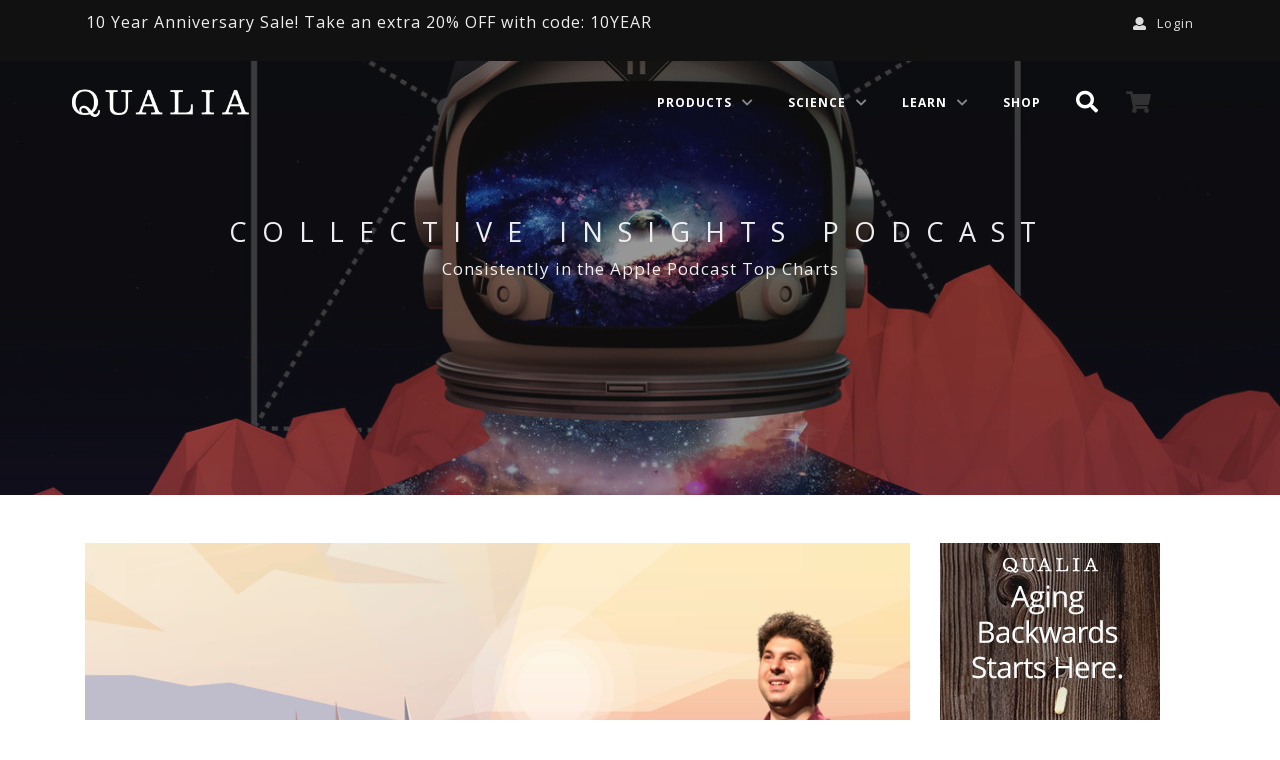

--- FILE ---
content_type: text/html; charset=utf-8
request_url: https://www.qualialife.com/collective_insights_podcast?page=5&tagged=Immune+system
body_size: 31793
content:
<!DOCTYPE html PUBLIC "-//W3C//DTD HTML 4.01//EN" "http://www.w3.org/TR/html4/strict.dtd">
<html lang="en">
<head>
<!-- Start of TrueVault Polaris Code Block -->
<script src="https://polaris.truevaultcdn.com/static/pc/ZUZ2MAA6A/polaris.js">
</script>
<!-- End of TrueVault Polaris Code Block -->
<script>
window.generateQualiaEventId = function(){
	var clientuuid = document.cookie.match(/clientuuid\=([a-z0-9\-]+);/i)[1] || ''

	var eventuuid = null;
	if ( typeof window !== 'undefined' && window.crypto && window.crypto.randomUUID ) {
		eventuuid = crypto.randomUUID()
	} else {
		eventuuid = Date.now().toString(36) + "" + Math.random().toString(36).substring(2)
	}

	return clientuuid + "/" + eventuuid
}
</script>
<script>
window.dataLayer = window.dataLayer || []
</script>
<script>
window.gtmLoadEventId = generateQualiaEventId()
dataLayer.push( { 'qualia.data': { 'gtmLoadEventId': window.gtmLoadEventId } } )
</script>
<script>
dataLayer.push({"ipgeo.data":{"country_code":"US"}})
</script>
<!-- Google Tag Manager -->
<script>(function(w,d,s,l,i){w[l]=w[l]||[];w[l].push({'gtm.start':
new Date().getTime(),event:'gtm.js'});var f=d.getElementsByTagName(s)[0],
j=d.createElement(s),dl=l!='dataLayer'?'&l='+l:'';j.async=true;j.src=
'https://measure.qualialife.com/gtm.js?id='+i+dl;f.parentNode.insertBefore(j,f);
})(window,document,'script','dataLayer','GTM-KBGPT5');</script>
<!-- End Google Tag Manager -->

<script>
  window.wunderkind = {"cart":{"quantity":0,"value":0}}
</script>

<script src="https://www.google.com/recaptcha/enterprise.js?render=6LdI4lUqAAAAAK-8IyeMcKfkY0DCu-jCGAe0ePeX"></script>
<title>
Collective Insights Podcast | Qualia
</title>
<meta content="Collective Insights Podcast" name="description">
<meta charset="utf-8">
<meta content="IE=edge,chrome=1" http-equiv="X-UA-Compatible">
<meta content="width=device-width, initial-scale=1" name="viewport">

<link rel="icon" type="image/x-icon" href="/assets/favicon-4d202b0820ec6a5eca9f7bd27028cf2ec04875860cc23d67bb67073cf134d5f3.png" />
<meta content="Collective Insights Podcast | Qualia" property="og:title">
<meta content="article" property="og:type">
<meta content="Qualia" property="og:site_name">
<meta content="https://www.qualialife.com/collective_insights_podcast?page=5&amp;tagged=Immune+system" property="og:url">
<meta content="Collective Insights Podcast" property="og:description">
<meta content="" property="og:image">
<meta content="Collective Insights Podcast | Qualia" property="twitter:title">
<meta content="summary" property="twitter:card">
<meta content="@theneurohacker" property="twitter:site">
<meta content="https://www.qualialife.com/collective_insights_podcast?page=5&amp;tagged=Immune+system" property="twitter:url">
<meta content="Collective Insights Podcast" property="twitter:description">
<meta content="" property="twitter:image">
<meta content="" property="twitter:image:src">

<link rel="stylesheet" href="/assets/nhc-ae908fcb1f38896af3aa73adba26a73825b89378ca5159e27da29b96ff65e18d.css" media="all" />
<style>
  /* cyrillic-ext */
  @font-face {
    font-family: 'Open Sans';
    font-style: italic;
    font-weight: 400;
    font-stretch: 100%;
    font-display: swap;
    src: url(https://fonts.gstatic.com/s/opensans/v29/memtYaGs126MiZpBA-UFUIcVXSCEkx2cmqvXlWqWtE6FxZCJgvAQ.woff2) format('woff2');
    unicode-range: U+0460-052F, U+1C80-1C88, U+20B4, U+2DE0-2DFF, U+A640-A69F, U+FE2E-FE2F;
  }
  /* cyrillic */
  @font-face {
    font-family: 'Open Sans';
    font-style: italic;
    font-weight: 400;
    font-stretch: 100%;
    font-display: swap;
    src: url(https://fonts.gstatic.com/s/opensans/v29/memtYaGs126MiZpBA-UFUIcVXSCEkx2cmqvXlWqWvU6FxZCJgvAQ.woff2) format('woff2');
    unicode-range: U+0301, U+0400-045F, U+0490-0491, U+04B0-04B1, U+2116;
  }
  /* greek-ext */
  @font-face {
    font-family: 'Open Sans';
    font-style: italic;
    font-weight: 400;
    font-stretch: 100%;
    font-display: swap;
    src: url(https://fonts.gstatic.com/s/opensans/v29/memtYaGs126MiZpBA-UFUIcVXSCEkx2cmqvXlWqWtU6FxZCJgvAQ.woff2) format('woff2');
    unicode-range: U+1F00-1FFF;
  }
  /* greek */
  @font-face {
    font-family: 'Open Sans';
    font-style: italic;
    font-weight: 400;
    font-stretch: 100%;
    font-display: swap;
    src: url(https://fonts.gstatic.com/s/opensans/v29/memtYaGs126MiZpBA-UFUIcVXSCEkx2cmqvXlWqWuk6FxZCJgvAQ.woff2) format('woff2');
    unicode-range: U+0370-03FF;
  }
  /* hebrew */
  @font-face {
    font-family: 'Open Sans';
    font-style: italic;
    font-weight: 400;
    font-stretch: 100%;
    font-display: swap;
    src: url(https://fonts.gstatic.com/s/opensans/v29/memtYaGs126MiZpBA-UFUIcVXSCEkx2cmqvXlWqWu06FxZCJgvAQ.woff2) format('woff2');
    unicode-range: U+0590-05FF, U+200C-2010, U+20AA, U+25CC, U+FB1D-FB4F;
  }
  /* vietnamese */
  @font-face {
    font-family: 'Open Sans';
    font-style: italic;
    font-weight: 400;
    font-stretch: 100%;
    font-display: swap;
    src: url(https://fonts.gstatic.com/s/opensans/v29/memtYaGs126MiZpBA-UFUIcVXSCEkx2cmqvXlWqWtk6FxZCJgvAQ.woff2) format('woff2');
    unicode-range: U+0102-0103, U+0110-0111, U+0128-0129, U+0168-0169, U+01A0-01A1, U+01AF-01B0, U+1EA0-1EF9, U+20AB;
  }
  /* latin-ext */
  @font-face {
    font-family: 'Open Sans';
    font-style: italic;
    font-weight: 400;
    font-stretch: 100%;
    font-display: swap;
    src: url(https://fonts.gstatic.com/s/opensans/v29/memtYaGs126MiZpBA-UFUIcVXSCEkx2cmqvXlWqWt06FxZCJgvAQ.woff2) format('woff2');
    unicode-range: U+0100-024F, U+0259, U+1E00-1EFF, U+2020, U+20A0-20AB, U+20AD-20CF, U+2113, U+2C60-2C7F, U+A720-A7FF;
  }
  /* latin */
  @font-face {
    font-family: 'Open Sans';
    font-style: italic;
    font-weight: 400;
    font-stretch: 100%;
    font-display: swap;
    src: url(https://fonts.gstatic.com/s/opensans/v29/memtYaGs126MiZpBA-UFUIcVXSCEkx2cmqvXlWqWuU6FxZCJgg.woff2) format('woff2');
    unicode-range: U+0000-00FF, U+0131, U+0152-0153, U+02BB-02BC, U+02C6, U+02DA, U+02DC, U+2000-206F, U+2074, U+20AC, U+2122, U+2191, U+2193, U+2212, U+2215, U+FEFF, U+FFFD;
  }
  /* cyrillic-ext */
  @font-face {
    font-family: 'Open Sans';
    font-style: italic;
    font-weight: 800;
    font-stretch: 100%;
    font-display: swap;
    src: url(https://fonts.gstatic.com/s/opensans/v29/memtYaGs126MiZpBA-UFUIcVXSCEkx2cmqvXlWqWtE6FxZCJgvAQ.woff2) format('woff2');
    unicode-range: U+0460-052F, U+1C80-1C88, U+20B4, U+2DE0-2DFF, U+A640-A69F, U+FE2E-FE2F;
  }
  /* cyrillic */
  @font-face {
    font-family: 'Open Sans';
    font-style: italic;
    font-weight: 800;
    font-stretch: 100%;
    font-display: swap;
    src: url(https://fonts.gstatic.com/s/opensans/v29/memtYaGs126MiZpBA-UFUIcVXSCEkx2cmqvXlWqWvU6FxZCJgvAQ.woff2) format('woff2');
    unicode-range: U+0301, U+0400-045F, U+0490-0491, U+04B0-04B1, U+2116;
  }
  /* greek-ext */
  @font-face {
    font-family: 'Open Sans';
    font-style: italic;
    font-weight: 800;
    font-stretch: 100%;
    font-display: swap;
    src: url(https://fonts.gstatic.com/s/opensans/v29/memtYaGs126MiZpBA-UFUIcVXSCEkx2cmqvXlWqWtU6FxZCJgvAQ.woff2) format('woff2');
    unicode-range: U+1F00-1FFF;
  }
  /* greek */
  @font-face {
    font-family: 'Open Sans';
    font-style: italic;
    font-weight: 800;
    font-stretch: 100%;
    font-display: swap;
    src: url(https://fonts.gstatic.com/s/opensans/v29/memtYaGs126MiZpBA-UFUIcVXSCEkx2cmqvXlWqWuk6FxZCJgvAQ.woff2) format('woff2');
    unicode-range: U+0370-03FF;
  }
  /* hebrew */
  @font-face {
    font-family: 'Open Sans';
    font-style: italic;
    font-weight: 800;
    font-stretch: 100%;
    font-display: swap;
    src: url(https://fonts.gstatic.com/s/opensans/v29/memtYaGs126MiZpBA-UFUIcVXSCEkx2cmqvXlWqWu06FxZCJgvAQ.woff2) format('woff2');
    unicode-range: U+0590-05FF, U+200C-2010, U+20AA, U+25CC, U+FB1D-FB4F;
  }
  /* vietnamese */
  @font-face {
    font-family: 'Open Sans';
    font-style: italic;
    font-weight: 800;
    font-stretch: 100%;
    font-display: swap;
    src: url(https://fonts.gstatic.com/s/opensans/v29/memtYaGs126MiZpBA-UFUIcVXSCEkx2cmqvXlWqWtk6FxZCJgvAQ.woff2) format('woff2');
    unicode-range: U+0102-0103, U+0110-0111, U+0128-0129, U+0168-0169, U+01A0-01A1, U+01AF-01B0, U+1EA0-1EF9, U+20AB;
  }
  /* latin-ext */
  @font-face {
    font-family: 'Open Sans';
    font-style: italic;
    font-weight: 800;
    font-stretch: 100%;
    font-display: swap;
    src: url(https://fonts.gstatic.com/s/opensans/v29/memtYaGs126MiZpBA-UFUIcVXSCEkx2cmqvXlWqWt06FxZCJgvAQ.woff2) format('woff2');
    unicode-range: U+0100-024F, U+0259, U+1E00-1EFF, U+2020, U+20A0-20AB, U+20AD-20CF, U+2113, U+2C60-2C7F, U+A720-A7FF;
  }
  /* latin */
  @font-face {
    font-family: 'Open Sans';
    font-style: italic;
    font-weight: 800;
    font-stretch: 100%;
    font-display: swap;
    src: url(https://fonts.gstatic.com/s/opensans/v29/memtYaGs126MiZpBA-UFUIcVXSCEkx2cmqvXlWqWuU6FxZCJgg.woff2) format('woff2');
    unicode-range: U+0000-00FF, U+0131, U+0152-0153, U+02BB-02BC, U+02C6, U+02DA, U+02DC, U+2000-206F, U+2074, U+20AC, U+2122, U+2191, U+2193, U+2212, U+2215, U+FEFF, U+FFFD;
  }
  /* cyrillic-ext */
  @font-face {
    font-family: 'Open Sans';
    font-style: normal;
    font-weight: 300;
    font-stretch: 100%;
    font-display: swap;
    src: url(https://fonts.gstatic.com/s/opensans/v29/memvYaGs126MiZpBA-UvWbX2vVnXBbObj2OVTSKmu0SC55K5gw.woff2) format('woff2');
    unicode-range: U+0460-052F, U+1C80-1C88, U+20B4, U+2DE0-2DFF, U+A640-A69F, U+FE2E-FE2F;
  }
  /* cyrillic */
  @font-face {
    font-family: 'Open Sans';
    font-style: normal;
    font-weight: 300;
    font-stretch: 100%;
    font-display: swap;
    src: url(https://fonts.gstatic.com/s/opensans/v29/memvYaGs126MiZpBA-UvWbX2vVnXBbObj2OVTSumu0SC55K5gw.woff2) format('woff2');
    unicode-range: U+0301, U+0400-045F, U+0490-0491, U+04B0-04B1, U+2116;
  }
  /* greek-ext */
  @font-face {
    font-family: 'Open Sans';
    font-style: normal;
    font-weight: 300;
    font-stretch: 100%;
    font-display: swap;
    src: url(https://fonts.gstatic.com/s/opensans/v29/memvYaGs126MiZpBA-UvWbX2vVnXBbObj2OVTSOmu0SC55K5gw.woff2) format('woff2');
    unicode-range: U+1F00-1FFF;
  }
  /* greek */
  @font-face {
    font-family: 'Open Sans';
    font-style: normal;
    font-weight: 300;
    font-stretch: 100%;
    font-display: swap;
    src: url(https://fonts.gstatic.com/s/opensans/v29/memvYaGs126MiZpBA-UvWbX2vVnXBbObj2OVTSymu0SC55K5gw.woff2) format('woff2');
    unicode-range: U+0370-03FF;
  }
  /* hebrew */
  @font-face {
    font-family: 'Open Sans';
    font-style: normal;
    font-weight: 300;
    font-stretch: 100%;
    font-display: swap;
    src: url(https://fonts.gstatic.com/s/opensans/v29/memvYaGs126MiZpBA-UvWbX2vVnXBbObj2OVTS2mu0SC55K5gw.woff2) format('woff2');
    unicode-range: U+0590-05FF, U+200C-2010, U+20AA, U+25CC, U+FB1D-FB4F;
  }
  /* vietnamese */
  @font-face {
    font-family: 'Open Sans';
    font-style: normal;
    font-weight: 300;
    font-stretch: 100%;
    font-display: swap;
    src: url(https://fonts.gstatic.com/s/opensans/v29/memvYaGs126MiZpBA-UvWbX2vVnXBbObj2OVTSCmu0SC55K5gw.woff2) format('woff2');
    unicode-range: U+0102-0103, U+0110-0111, U+0128-0129, U+0168-0169, U+01A0-01A1, U+01AF-01B0, U+1EA0-1EF9, U+20AB;
  }
  /* latin-ext */
  @font-face {
    font-family: 'Open Sans';
    font-style: normal;
    font-weight: 300;
    font-stretch: 100%;
    font-display: swap;
    src: url(https://fonts.gstatic.com/s/opensans/v29/memvYaGs126MiZpBA-UvWbX2vVnXBbObj2OVTSGmu0SC55K5gw.woff2) format('woff2');
    unicode-range: U+0100-024F, U+0259, U+1E00-1EFF, U+2020, U+20A0-20AB, U+20AD-20CF, U+2113, U+2C60-2C7F, U+A720-A7FF;
  }
  /* latin */
  @font-face {
    font-family: 'Open Sans';
    font-style: normal;
    font-weight: 300;
    font-stretch: 100%;
    font-display: swap;
    src: url(https://fonts.gstatic.com/s/opensans/v29/memvYaGs126MiZpBA-UvWbX2vVnXBbObj2OVTS-mu0SC55I.woff2) format('woff2');
    unicode-range: U+0000-00FF, U+0131, U+0152-0153, U+02BB-02BC, U+02C6, U+02DA, U+02DC, U+2000-206F, U+2074, U+20AC, U+2122, U+2191, U+2193, U+2212, U+2215, U+FEFF, U+FFFD;
  }
  /* cyrillic-ext */
  @font-face {
    font-family: 'Open Sans';
    font-style: normal;
    font-weight: 400;
    font-stretch: 100%;
    font-display: swap;
    src: url(https://fonts.gstatic.com/s/opensans/v29/memvYaGs126MiZpBA-UvWbX2vVnXBbObj2OVTSKmu0SC55K5gw.woff2) format('woff2');
    unicode-range: U+0460-052F, U+1C80-1C88, U+20B4, U+2DE0-2DFF, U+A640-A69F, U+FE2E-FE2F;
  }
  /* cyrillic */
  @font-face {
    font-family: 'Open Sans';
    font-style: normal;
    font-weight: 400;
    font-stretch: 100%;
    font-display: swap;
    src: url(https://fonts.gstatic.com/s/opensans/v29/memvYaGs126MiZpBA-UvWbX2vVnXBbObj2OVTSumu0SC55K5gw.woff2) format('woff2');
    unicode-range: U+0301, U+0400-045F, U+0490-0491, U+04B0-04B1, U+2116;
  }
  /* greek-ext */
  @font-face {
    font-family: 'Open Sans';
    font-style: normal;
    font-weight: 400;
    font-stretch: 100%;
    font-display: swap;
    src: url(https://fonts.gstatic.com/s/opensans/v29/memvYaGs126MiZpBA-UvWbX2vVnXBbObj2OVTSOmu0SC55K5gw.woff2) format('woff2');
    unicode-range: U+1F00-1FFF;
  }
  /* greek */
  @font-face {
    font-family: 'Open Sans';
    font-style: normal;
    font-weight: 400;
    font-stretch: 100%;
    font-display: swap;
    src: url(https://fonts.gstatic.com/s/opensans/v29/memvYaGs126MiZpBA-UvWbX2vVnXBbObj2OVTSymu0SC55K5gw.woff2) format('woff2');
    unicode-range: U+0370-03FF;
  }
  /* hebrew */
  @font-face {
    font-family: 'Open Sans';
    font-style: normal;
    font-weight: 400;
    font-stretch: 100%;
    font-display: swap;
    src: url(https://fonts.gstatic.com/s/opensans/v29/memvYaGs126MiZpBA-UvWbX2vVnXBbObj2OVTS2mu0SC55K5gw.woff2) format('woff2');
    unicode-range: U+0590-05FF, U+200C-2010, U+20AA, U+25CC, U+FB1D-FB4F;
  }
  /* vietnamese */
  @font-face {
    font-family: 'Open Sans';
    font-style: normal;
    font-weight: 400;
    font-stretch: 100%;
    font-display: swap;
    src: url(https://fonts.gstatic.com/s/opensans/v29/memvYaGs126MiZpBA-UvWbX2vVnXBbObj2OVTSCmu0SC55K5gw.woff2) format('woff2');
    unicode-range: U+0102-0103, U+0110-0111, U+0128-0129, U+0168-0169, U+01A0-01A1, U+01AF-01B0, U+1EA0-1EF9, U+20AB;
  }
  /* latin-ext */
  @font-face {
    font-family: 'Open Sans';
    font-style: normal;
    font-weight: 400;
    font-stretch: 100%;
    font-display: swap;
    src: url(https://fonts.gstatic.com/s/opensans/v29/memvYaGs126MiZpBA-UvWbX2vVnXBbObj2OVTSGmu0SC55K5gw.woff2) format('woff2');
    unicode-range: U+0100-024F, U+0259, U+1E00-1EFF, U+2020, U+20A0-20AB, U+20AD-20CF, U+2113, U+2C60-2C7F, U+A720-A7FF;
  }
  /* latin */
  @font-face {
    font-family: 'Open Sans';
    font-style: normal;
    font-weight: 400;
    font-stretch: 100%;
    font-display: swap;
    src: url(https://fonts.gstatic.com/s/opensans/v29/memvYaGs126MiZpBA-UvWbX2vVnXBbObj2OVTS-mu0SC55I.woff2) format('woff2');
    unicode-range: U+0000-00FF, U+0131, U+0152-0153, U+02BB-02BC, U+02C6, U+02DA, U+02DC, U+2000-206F, U+2074, U+20AC, U+2122, U+2191, U+2193, U+2212, U+2215, U+FEFF, U+FFFD;
  }
  /* cyrillic-ext */
  @font-face {
    font-family: 'Open Sans';
    font-style: normal;
    font-weight: 700;
    font-stretch: 100%;
    font-display: swap;
    src: url(https://fonts.gstatic.com/s/opensans/v29/memvYaGs126MiZpBA-UvWbX2vVnXBbObj2OVTSKmu0SC55K5gw.woff2) format('woff2');
    unicode-range: U+0460-052F, U+1C80-1C88, U+20B4, U+2DE0-2DFF, U+A640-A69F, U+FE2E-FE2F;
  }
  /* cyrillic */
  @font-face {
    font-family: 'Open Sans';
    font-style: normal;
    font-weight: 700;
    font-stretch: 100%;
    font-display: swap;
    src: url(https://fonts.gstatic.com/s/opensans/v29/memvYaGs126MiZpBA-UvWbX2vVnXBbObj2OVTSumu0SC55K5gw.woff2) format('woff2');
    unicode-range: U+0301, U+0400-045F, U+0490-0491, U+04B0-04B1, U+2116;
  }
  /* greek-ext */
  @font-face {
    font-family: 'Open Sans';
    font-style: normal;
    font-weight: 700;
    font-stretch: 100%;
    font-display: swap;
    src: url(https://fonts.gstatic.com/s/opensans/v29/memvYaGs126MiZpBA-UvWbX2vVnXBbObj2OVTSOmu0SC55K5gw.woff2) format('woff2');
    unicode-range: U+1F00-1FFF;
  }
  /* greek */
  @font-face {
    font-family: 'Open Sans';
    font-style: normal;
    font-weight: 700;
    font-stretch: 100%;
    font-display: swap;
    src: url(https://fonts.gstatic.com/s/opensans/v29/memvYaGs126MiZpBA-UvWbX2vVnXBbObj2OVTSymu0SC55K5gw.woff2) format('woff2');
    unicode-range: U+0370-03FF;
  }
  /* hebrew */
  @font-face {
    font-family: 'Open Sans';
    font-style: normal;
    font-weight: 700;
    font-stretch: 100%;
    font-display: swap;
    src: url(https://fonts.gstatic.com/s/opensans/v29/memvYaGs126MiZpBA-UvWbX2vVnXBbObj2OVTS2mu0SC55K5gw.woff2) format('woff2');
    unicode-range: U+0590-05FF, U+200C-2010, U+20AA, U+25CC, U+FB1D-FB4F;
  }
  /* vietnamese */
  @font-face {
    font-family: 'Open Sans';
    font-style: normal;
    font-weight: 700;
    font-stretch: 100%;
    font-display: swap;
    src: url(https://fonts.gstatic.com/s/opensans/v29/memvYaGs126MiZpBA-UvWbX2vVnXBbObj2OVTSCmu0SC55K5gw.woff2) format('woff2');
    unicode-range: U+0102-0103, U+0110-0111, U+0128-0129, U+0168-0169, U+01A0-01A1, U+01AF-01B0, U+1EA0-1EF9, U+20AB;
  }
  /* latin-ext */
  @font-face {
    font-family: 'Open Sans';
    font-style: normal;
    font-weight: 700;
    font-stretch: 100%;
    font-display: swap;
    src: url(https://fonts.gstatic.com/s/opensans/v29/memvYaGs126MiZpBA-UvWbX2vVnXBbObj2OVTSGmu0SC55K5gw.woff2) format('woff2');
    unicode-range: U+0100-024F, U+0259, U+1E00-1EFF, U+2020, U+20A0-20AB, U+20AD-20CF, U+2113, U+2C60-2C7F, U+A720-A7FF;
  }
  /* latin */
  @font-face {
    font-family: 'Open Sans';
    font-style: normal;
    font-weight: 700;
    font-stretch: 100%;
    font-display: swap;
    src: url(https://fonts.gstatic.com/s/opensans/v29/memvYaGs126MiZpBA-UvWbX2vVnXBbObj2OVTS-mu0SC55I.woff2) format('woff2');
    unicode-range: U+0000-00FF, U+0131, U+0152-0153, U+02BB-02BC, U+02C6, U+02DA, U+02DC, U+2000-206F, U+2074, U+20AC, U+2122, U+2191, U+2193, U+2212, U+2215, U+FEFF, U+FFFD;
  }
  /* cyrillic-ext */
  @font-face {
    font-family: 'Open Sans';
    font-style: normal;
    font-weight: 800;
    font-stretch: 100%;
    font-display: swap;
    src: url(https://fonts.gstatic.com/s/opensans/v29/memvYaGs126MiZpBA-UvWbX2vVnXBbObj2OVTSKmu0SC55K5gw.woff2) format('woff2');
    unicode-range: U+0460-052F, U+1C80-1C88, U+20B4, U+2DE0-2DFF, U+A640-A69F, U+FE2E-FE2F;
  }
  /* cyrillic */
  @font-face {
    font-family: 'Open Sans';
    font-style: normal;
    font-weight: 800;
    font-stretch: 100%;
    font-display: swap;
    src: url(https://fonts.gstatic.com/s/opensans/v29/memvYaGs126MiZpBA-UvWbX2vVnXBbObj2OVTSumu0SC55K5gw.woff2) format('woff2');
    unicode-range: U+0301, U+0400-045F, U+0490-0491, U+04B0-04B1, U+2116;
  }
  /* greek-ext */
  @font-face {
    font-family: 'Open Sans';
    font-style: normal;
    font-weight: 800;
    font-stretch: 100%;
    font-display: swap;
    src: url(https://fonts.gstatic.com/s/opensans/v29/memvYaGs126MiZpBA-UvWbX2vVnXBbObj2OVTSOmu0SC55K5gw.woff2) format('woff2');
    unicode-range: U+1F00-1FFF;
  }
  /* greek */
  @font-face {
    font-family: 'Open Sans';
    font-style: normal;
    font-weight: 800;
    font-stretch: 100%;
    font-display: swap;
    src: url(https://fonts.gstatic.com/s/opensans/v29/memvYaGs126MiZpBA-UvWbX2vVnXBbObj2OVTSymu0SC55K5gw.woff2) format('woff2');
    unicode-range: U+0370-03FF;
  }
  /* hebrew */
  @font-face {
    font-family: 'Open Sans';
    font-style: normal;
    font-weight: 800;
    font-stretch: 100%;
    font-display: swap;
    src: url(https://fonts.gstatic.com/s/opensans/v29/memvYaGs126MiZpBA-UvWbX2vVnXBbObj2OVTS2mu0SC55K5gw.woff2) format('woff2');
    unicode-range: U+0590-05FF, U+200C-2010, U+20AA, U+25CC, U+FB1D-FB4F;
  }
  /* vietnamese */
  @font-face {
    font-family: 'Open Sans';
    font-style: normal;
    font-weight: 800;
    font-stretch: 100%;
    font-display: swap;
    src: url(https://fonts.gstatic.com/s/opensans/v29/memvYaGs126MiZpBA-UvWbX2vVnXBbObj2OVTSCmu0SC55K5gw.woff2) format('woff2');
    unicode-range: U+0102-0103, U+0110-0111, U+0128-0129, U+0168-0169, U+01A0-01A1, U+01AF-01B0, U+1EA0-1EF9, U+20AB;
  }
  /* latin-ext */
  @font-face {
    font-family: 'Open Sans';
    font-style: normal;
    font-weight: 800;
    font-stretch: 100%;
    font-display: swap;
    src: url(https://fonts.gstatic.com/s/opensans/v29/memvYaGs126MiZpBA-UvWbX2vVnXBbObj2OVTSGmu0SC55K5gw.woff2) format('woff2');
    unicode-range: U+0100-024F, U+0259, U+1E00-1EFF, U+2020, U+20A0-20AB, U+20AD-20CF, U+2113, U+2C60-2C7F, U+A720-A7FF;
  }
  /* latin */
  @font-face {
    font-family: 'Open Sans';
    font-style: normal;
    font-weight: 800;
    font-stretch: 100%;
    font-display: swap;
    src: url(https://fonts.gstatic.com/s/opensans/v29/memvYaGs126MiZpBA-UvWbX2vVnXBbObj2OVTS-mu0SC55I.woff2) format('woff2');
    unicode-range: U+0000-00FF, U+0131, U+0152-0153, U+02BB-02BC, U+02C6, U+02DA, U+02DC, U+2000-206F, U+2074, U+20AC, U+2122, U+2191, U+2193, U+2212, U+2215, U+FEFF, U+FFFD;
  }
</style>
<style>
  /*!
  * Font Awesome Free 5.0.10 by @fontawesome - https://fontawesome.com
  * License - https://fontawesome.com/license (Icons: CC BY 4.0, Fonts: SIL OFL 1.1, Code: MIT License)
  */
  .fa,.fab,.fal,.far,.fas{-moz-osx-font-smoothing:grayscale;-webkit-font-smoothing:antialiased;display:inline-block;font-style:normal;font-variant:normal;text-rendering:auto;line-height:1}.fa-lg{font-size:1.33333em;line-height:.75em;vertical-align:-.0667em}.fa-xs{font-size:.75em}.fa-sm{font-size:.875em}.fa-1x{font-size:1em}.fa-2x{font-size:2em}.fa-3x{font-size:3em}.fa-4x{font-size:4em}.fa-5x{font-size:5em}.fa-6x{font-size:6em}.fa-7x{font-size:7em}.fa-8x{font-size:8em}.fa-9x{font-size:9em}.fa-10x{font-size:10em}.fa-fw{text-align:center;width:1.25em}.fa-ul{list-style-type:none;margin-left:2.5em;padding-left:0}.fa-ul>li{position:relative}.fa-li{left:-2em;position:absolute;text-align:center;width:2em;line-height:inherit}.fa-border{border:.08em solid #eee;border-radius:.1em;padding:.2em .25em .15em}.fa-pull-left{float:left}.fa-pull-right{float:right}.fa.fa-pull-left,.fab.fa-pull-left,.fal.fa-pull-left,.far.fa-pull-left,.fas.fa-pull-left{margin-right:.3em}.fa.fa-pull-right,.fab.fa-pull-right,.fal.fa-pull-right,.far.fa-pull-right,.fas.fa-pull-right{margin-left:.3em}.fa-spin{animation:a 2s infinite linear}.fa-pulse{animation:a 1s infinite steps(8)}@keyframes a{0%{transform:rotate(0deg)}to{transform:rotate(1turn)}}.fa-rotate-90{-ms-filter:"progid:DXImageTransform.Microsoft.BasicImage(rotation=1)";transform:rotate(90deg)}.fa-rotate-180{-ms-filter:"progid:DXImageTransform.Microsoft.BasicImage(rotation=2)";transform:rotate(180deg)}.fa-rotate-270{-ms-filter:"progid:DXImageTransform.Microsoft.BasicImage(rotation=3)";transform:rotate(270deg)}.fa-flip-horizontal{-ms-filter:"progid:DXImageTransform.Microsoft.BasicImage(rotation=0, mirror=1)";transform:scaleX(-1)}.fa-flip-vertical{transform:scaleY(-1)}.fa-flip-horizontal.fa-flip-vertical,.fa-flip-vertical{-ms-filter:"progid:DXImageTransform.Microsoft.BasicImage(rotation=2, mirror=1)"}.fa-flip-horizontal.fa-flip-vertical{transform:scale(-1)}:root .fa-flip-horizontal,:root .fa-flip-vertical,:root .fa-rotate-90,:root .fa-rotate-180,:root .fa-rotate-270{-webkit-filter:none;filter:none}.fa-stack{display:inline-block;height:2em;line-height:2em;position:relative;vertical-align:middle;width:2em}.fa-stack-1x,.fa-stack-2x{left:0;position:absolute;text-align:center;width:100%}.fa-stack-1x{line-height:inherit}.fa-stack-2x{font-size:2em}.fa-inverse{color:#fff}.fa-500px:before{content:"\f26e"}.fa-accessible-icon:before{content:"\f368"}.fa-accusoft:before{content:"\f369"}.fa-address-book:before{content:"\f2b9"}.fa-address-card:before{content:"\f2bb"}.fa-adjust:before{content:"\f042"}.fa-adn:before{content:"\f170"}.fa-adversal:before{content:"\f36a"}.fa-affiliatetheme:before{content:"\f36b"}.fa-algolia:before{content:"\f36c"}.fa-align-center:before{content:"\f037"}.fa-align-justify:before{content:"\f039"}.fa-align-left:before{content:"\f036"}.fa-align-right:before{content:"\f038"}.fa-allergies:before{content:"\f461"}.fa-amazon:before{content:"\f270"}.fa-amazon-pay:before{content:"\f42c"}.fa-ambulance:before{content:"\f0f9"}.fa-american-sign-language-interpreting:before{content:"\f2a3"}.fa-amilia:before{content:"\f36d"}.fa-anchor:before{content:"\f13d"}.fa-android:before{content:"\f17b"}.fa-angellist:before{content:"\f209"}.fa-angle-double-down:before{content:"\f103"}.fa-angle-double-left:before{content:"\f100"}.fa-angle-double-right:before{content:"\f101"}.fa-angle-double-up:before{content:"\f102"}.fa-angle-down:before{content:"\f107"}.fa-angle-left:before{content:"\f104"}.fa-angle-right:before{content:"\f105"}.fa-angle-up:before{content:"\f106"}.fa-angrycreative:before{content:"\f36e"}.fa-angular:before{content:"\f420"}.fa-app-store:before{content:"\f36f"}.fa-app-store-ios:before{content:"\f370"}.fa-apper:before{content:"\f371"}.fa-apple:before{content:"\f179"}.fa-apple-pay:before{content:"\f415"}.fa-archive:before{content:"\f187"}.fa-arrow-alt-circle-down:before{content:"\f358"}.fa-arrow-alt-circle-left:before{content:"\f359"}.fa-arrow-alt-circle-right:before{content:"\f35a"}.fa-arrow-alt-circle-up:before{content:"\f35b"}.fa-arrow-circle-down:before{content:"\f0ab"}.fa-arrow-circle-left:before{content:"\f0a8"}.fa-arrow-circle-right:before{content:"\f0a9"}.fa-arrow-circle-up:before{content:"\f0aa"}.fa-arrow-down:before{content:"\f063"}.fa-arrow-left:before{content:"\f060"}.fa-arrow-right:before{content:"\f061"}.fa-arrow-up:before{content:"\f062"}.fa-arrows-alt:before{content:"\f0b2"}.fa-arrows-alt-h:before{content:"\f337"}.fa-arrows-alt-v:before{content:"\f338"}.fa-assistive-listening-systems:before{content:"\f2a2"}.fa-asterisk:before{content:"\f069"}.fa-asymmetrik:before{content:"\f372"}.fa-at:before{content:"\f1fa"}.fa-audible:before{content:"\f373"}.fa-audio-description:before{content:"\f29e"}.fa-autoprefixer:before{content:"\f41c"}.fa-avianex:before{content:"\f374"}.fa-aviato:before{content:"\f421"}.fa-aws:before{content:"\f375"}.fa-backward:before{content:"\f04a"}.fa-balance-scale:before{content:"\f24e"}.fa-ban:before{content:"\f05e"}.fa-band-aid:before{content:"\f462"}.fa-bandcamp:before{content:"\f2d5"}.fa-barcode:before{content:"\f02a"}.fa-bars:before{content:"\f0c9"}.fa-baseball-ball:before{content:"\f433"}.fa-basketball-ball:before{content:"\f434"}.fa-bath:before{content:"\f2cd"}.fa-battery-empty:before{content:"\f244"}.fa-battery-full:before{content:"\f240"}.fa-battery-half:before{content:"\f242"}.fa-battery-quarter:before{content:"\f243"}.fa-battery-three-quarters:before{content:"\f241"}.fa-bed:before{content:"\f236"}.fa-beer:before{content:"\f0fc"}.fa-behance:before{content:"\f1b4"}.fa-behance-square:before{content:"\f1b5"}.fa-bell:before{content:"\f0f3"}.fa-bell-slash:before{content:"\f1f6"}.fa-bicycle:before{content:"\f206"}.fa-bimobject:before{content:"\f378"}.fa-binoculars:before{content:"\f1e5"}.fa-birthday-cake:before{content:"\f1fd"}.fa-bitbucket:before{content:"\f171"}.fa-bitcoin:before{content:"\f379"}.fa-bity:before{content:"\f37a"}.fa-black-tie:before{content:"\f27e"}.fa-blackberry:before{content:"\f37b"}.fa-blind:before{content:"\f29d"}.fa-blogger:before{content:"\f37c"}.fa-blogger-b:before{content:"\f37d"}.fa-bluetooth:before{content:"\f293"}.fa-bluetooth-b:before{content:"\f294"}.fa-bold:before{content:"\f032"}.fa-bolt:before{content:"\f0e7"}.fa-bomb:before{content:"\f1e2"}.fa-book:before{content:"\f02d"}.fa-bookmark:before{content:"\f02e"}.fa-bowling-ball:before{content:"\f436"}.fa-box:before{content:"\f466"}.fa-box-open:before{content:"\f49e"}.fa-boxes:before{content:"\f468"}.fa-braille:before{content:"\f2a1"}.fa-briefcase:before{content:"\f0b1"}.fa-briefcase-medical:before{content:"\f469"}.fa-btc:before{content:"\f15a"}.fa-bug:before{content:"\f188"}.fa-building:before{content:"\f1ad"}.fa-bullhorn:before{content:"\f0a1"}.fa-bullseye:before{content:"\f140"}.fa-burn:before{content:"\f46a"}.fa-buromobelexperte:before{content:"\f37f"}.fa-bus:before{content:"\f207"}.fa-buysellads:before{content:"\f20d"}.fa-calculator:before{content:"\f1ec"}.fa-calendar:before{content:"\f133"}.fa-calendar-alt:before{content:"\f073"}.fa-calendar-check:before{content:"\f274"}.fa-calendar-minus:before{content:"\f272"}.fa-calendar-plus:before{content:"\f271"}.fa-calendar-times:before{content:"\f273"}.fa-camera:before{content:"\f030"}.fa-camera-retro:before{content:"\f083"}.fa-capsules:before{content:"\f46b"}.fa-car:before{content:"\f1b9"}.fa-caret-down:before{content:"\f0d7"}.fa-caret-left:before{content:"\f0d9"}.fa-caret-right:before{content:"\f0da"}.fa-caret-square-down:before{content:"\f150"}.fa-caret-square-left:before{content:"\f191"}.fa-caret-square-right:before{content:"\f152"}.fa-caret-square-up:before{content:"\f151"}.fa-caret-up:before{content:"\f0d8"}.fa-cart-arrow-down:before{content:"\f218"}.fa-cart-plus:before{content:"\f217"}.fa-cc-amazon-pay:before{content:"\f42d"}.fa-cc-amex:before{content:"\f1f3"}.fa-cc-apple-pay:before{content:"\f416"}.fa-cc-diners-club:before{content:"\f24c"}.fa-cc-discover:before{content:"\f1f2"}.fa-cc-jcb:before{content:"\f24b"}.fa-cc-mastercard:before{content:"\f1f1"}.fa-cc-paypal:before{content:"\f1f4"}.fa-cc-stripe:before{content:"\f1f5"}.fa-cc-visa:before{content:"\f1f0"}.fa-centercode:before{content:"\f380"}.fa-certificate:before{content:"\f0a3"}.fa-chart-area:before{content:"\f1fe"}.fa-chart-bar:before{content:"\f080"}.fa-chart-line:before{content:"\f201"}.fa-chart-pie:before{content:"\f200"}.fa-check:before{content:"\f00c"}.fa-check-circle:before{content:"\f058"}.fa-check-square:before{content:"\f14a"}.fa-chess:before{content:"\f439"}.fa-chess-bishop:before{content:"\f43a"}.fa-chess-board:before{content:"\f43c"}.fa-chess-king:before{content:"\f43f"}.fa-chess-knight:before{content:"\f441"}.fa-chess-pawn:before{content:"\f443"}.fa-chess-queen:before{content:"\f445"}.fa-chess-rook:before{content:"\f447"}.fa-chevron-circle-down:before{content:"\f13a"}.fa-chevron-circle-left:before{content:"\f137"}.fa-chevron-circle-right:before{content:"\f138"}.fa-chevron-circle-up:before{content:"\f139"}.fa-chevron-down:before{content:"\f078"}.fa-chevron-left:before{content:"\f053"}.fa-chevron-right:before{content:"\f054"}.fa-chevron-up:before{content:"\f077"}.fa-child:before{content:"\f1ae"}.fa-chrome:before{content:"\f268"}.fa-circle:before{content:"\f111"}.fa-circle-notch:before{content:"\f1ce"}.fa-clipboard:before{content:"\f328"}.fa-clipboard-check:before{content:"\f46c"}.fa-clipboard-list:before{content:"\f46d"}.fa-clock:before{content:"\f017"}.fa-clone:before{content:"\f24d"}.fa-closed-captioning:before{content:"\f20a"}.fa-cloud:before{content:"\f0c2"}.fa-cloud-download-alt:before{content:"\f381"}.fa-cloud-upload-alt:before{content:"\f382"}.fa-cloudscale:before{content:"\f383"}.fa-cloudsmith:before{content:"\f384"}.fa-cloudversify:before{content:"\f385"}.fa-code:before{content:"\f121"}.fa-code-branch:before{content:"\f126"}.fa-codepen:before{content:"\f1cb"}.fa-codiepie:before{content:"\f284"}.fa-coffee:before{content:"\f0f4"}.fa-cog:before{content:"\f013"}.fa-cogs:before{content:"\f085"}.fa-columns:before{content:"\f0db"}.fa-comment:before{content:"\f075"}.fa-comment-alt:before{content:"\f27a"}.fa-comment-dots:before{content:"\f4ad"}.fa-comment-slash:before{content:"\f4b3"}.fa-comments:before{content:"\f086"}.fa-compass:before{content:"\f14e"}.fa-compress:before{content:"\f066"}.fa-connectdevelop:before{content:"\f20e"}.fa-contao:before{content:"\f26d"}.fa-copy:before{content:"\f0c5"}.fa-copyright:before{content:"\f1f9"}.fa-couch:before{content:"\f4b8"}.fa-cpanel:before{content:"\f388"}.fa-creative-commons:before{content:"\f25e"}.fa-credit-card:before{content:"\f09d"}.fa-crop:before{content:"\f125"}.fa-crosshairs:before{content:"\f05b"}.fa-css3:before{content:"\f13c"}.fa-css3-alt:before{content:"\f38b"}.fa-cube:before{content:"\f1b2"}.fa-cubes:before{content:"\f1b3"}.fa-cut:before{content:"\f0c4"}.fa-cuttlefish:before{content:"\f38c"}.fa-d-and-d:before{content:"\f38d"}.fa-dashcube:before{content:"\f210"}.fa-database:before{content:"\f1c0"}.fa-deaf:before{content:"\f2a4"}.fa-delicious:before{content:"\f1a5"}.fa-deploydog:before{content:"\f38e"}.fa-deskpro:before{content:"\f38f"}.fa-desktop:before{content:"\f108"}.fa-deviantart:before{content:"\f1bd"}.fa-diagnoses:before{content:"\f470"}.fa-digg:before{content:"\f1a6"}.fa-digital-ocean:before{content:"\f391"}.fa-discord:before{content:"\f392"}.fa-discourse:before{content:"\f393"}.fa-dna:before{content:"\f471"}.fa-dochub:before{content:"\f394"}.fa-docker:before{content:"\f395"}.fa-dollar-sign:before{content:"\f155"}.fa-dolly:before{content:"\f472"}.fa-dolly-flatbed:before{content:"\f474"}.fa-donate:before{content:"\f4b9"}.fa-dot-circle:before{content:"\f192"}.fa-dove:before{content:"\f4ba"}.fa-download:before{content:"\f019"}.fa-draft2digital:before{content:"\f396"}.fa-dribbble:before{content:"\f17d"}.fa-dribbble-square:before{content:"\f397"}.fa-dropbox:before{content:"\f16b"}.fa-drupal:before{content:"\f1a9"}.fa-dyalog:before{content:"\f399"}.fa-earlybirds:before{content:"\f39a"}.fa-edge:before{content:"\f282"}.fa-edit:before{content:"\f044"}.fa-eject:before{content:"\f052"}.fa-elementor:before{content:"\f430"}.fa-ellipsis-h:before{content:"\f141"}.fa-ellipsis-v:before{content:"\f142"}.fa-ember:before{content:"\f423"}.fa-empire:before{content:"\f1d1"}.fa-envelope:before{content:"\f0e0"}.fa-envelope-open:before{content:"\f2b6"}.fa-envelope-square:before{content:"\f199"}.fa-envira:before{content:"\f299"}.fa-eraser:before{content:"\f12d"}.fa-erlang:before{content:"\f39d"}.fa-ethereum:before{content:"\f42e"}.fa-etsy:before{content:"\f2d7"}.fa-euro-sign:before{content:"\f153"}.fa-exchange-alt:before{content:"\f362"}.fa-exclamation:before{content:"\f12a"}.fa-exclamation-circle:before{content:"\f06a"}.fa-exclamation-triangle:before{content:"\f071"}.fa-expand:before{content:"\f065"}.fa-expand-arrows-alt:before{content:"\f31e"}.fa-expeditedssl:before{content:"\f23e"}.fa-external-link-alt:before{content:"\f35d"}.fa-external-link-square-alt:before{content:"\f360"}.fa-eye:before{content:"\f06e"}.fa-eye-dropper:before{content:"\f1fb"}.fa-eye-slash:before{content:"\f070"}.fa-facebook:before{content:"\f09a"}.fa-facebook-f:before{content:"\f39e"}.fa-facebook-messenger:before{content:"\f39f"}.fa-facebook-square:before{content:"\f082"}.fa-fast-backward:before{content:"\f049"}.fa-fast-forward:before{content:"\f050"}.fa-fax:before{content:"\f1ac"}.fa-female:before{content:"\f182"}.fa-fighter-jet:before{content:"\f0fb"}.fa-file:before{content:"\f15b"}.fa-file-alt:before{content:"\f15c"}.fa-file-archive:before{content:"\f1c6"}.fa-file-audio:before{content:"\f1c7"}.fa-file-code:before{content:"\f1c9"}.fa-file-excel:before{content:"\f1c3"}.fa-file-image:before{content:"\f1c5"}.fa-file-medical:before{content:"\f477"}.fa-file-medical-alt:before{content:"\f478"}.fa-file-pdf:before{content:"\f1c1"}.fa-file-powerpoint:before{content:"\f1c4"}.fa-file-video:before{content:"\f1c8"}.fa-file-word:before{content:"\f1c2"}.fa-film:before{content:"\f008"}.fa-filter:before{content:"\f0b0"}.fa-fire:before{content:"\f06d"}.fa-fire-extinguisher:before{content:"\f134"}.fa-firefox:before{content:"\f269"}.fa-first-aid:before{content:"\f479"}.fa-first-order:before{content:"\f2b0"}.fa-firstdraft:before{content:"\f3a1"}.fa-flag:before{content:"\f024"}.fa-flag-checkered:before{content:"\f11e"}.fa-flask:before{content:"\f0c3"}.fa-flickr:before{content:"\f16e"}.fa-flipboard:before{content:"\f44d"}.fa-fly:before{content:"\f417"}.fa-folder:before{content:"\f07b"}.fa-folder-open:before{content:"\f07c"}.fa-font:before{content:"\f031"}.fa-font-awesome:before{content:"\f2b4"}.fa-font-awesome-alt:before{content:"\f35c"}.fa-font-awesome-flag:before{content:"\f425"}.fa-fonticons:before{content:"\f280"}.fa-fonticons-fi:before{content:"\f3a2"}.fa-football-ball:before{content:"\f44e"}.fa-fort-awesome:before{content:"\f286"}.fa-fort-awesome-alt:before{content:"\f3a3"}.fa-forumbee:before{content:"\f211"}.fa-forward:before{content:"\f04e"}.fa-foursquare:before{content:"\f180"}.fa-free-code-camp:before{content:"\f2c5"}.fa-freebsd:before{content:"\f3a4"}.fa-frown:before{content:"\f119"}.fa-futbol:before{content:"\f1e3"}.fa-gamepad:before{content:"\f11b"}.fa-gavel:before{content:"\f0e3"}.fa-gem:before{content:"\f3a5"}.fa-genderless:before{content:"\f22d"}.fa-get-pocket:before{content:"\f265"}.fa-gg:before{content:"\f260"}.fa-gg-circle:before{content:"\f261"}.fa-gift:before{content:"\f06b"}.fa-git:before{content:"\f1d3"}.fa-git-square:before{content:"\f1d2"}.fa-github:before{content:"\f09b"}.fa-github-alt:before{content:"\f113"}.fa-github-square:before{content:"\f092"}.fa-gitkraken:before{content:"\f3a6"}.fa-gitlab:before{content:"\f296"}.fa-gitter:before{content:"\f426"}.fa-glass-martini:before{content:"\f000"}.fa-glide:before{content:"\f2a5"}.fa-glide-g:before{content:"\f2a6"}.fa-globe:before{content:"\f0ac"}.fa-gofore:before{content:"\f3a7"}.fa-golf-ball:before{content:"\f450"}.fa-goodreads:before{content:"\f3a8"}.fa-goodreads-g:before{content:"\f3a9"}.fa-google:before{content:"\f1a0"}.fa-google-drive:before{content:"\f3aa"}.fa-google-play:before{content:"\f3ab"}.fa-google-plus:before{content:"\f2b3"}.fa-google-plus-g:before{content:"\f0d5"}.fa-google-plus-square:before{content:"\f0d4"}.fa-google-wallet:before{content:"\f1ee"}.fa-graduation-cap:before{content:"\f19d"}.fa-gratipay:before{content:"\f184"}.fa-grav:before{content:"\f2d6"}.fa-gripfire:before{content:"\f3ac"}.fa-grunt:before{content:"\f3ad"}.fa-gulp:before{content:"\f3ae"}.fa-h-square:before{content:"\f0fd"}.fa-hacker-news:before{content:"\f1d4"}.fa-hacker-news-square:before{content:"\f3af"}.fa-hand-holding:before{content:"\f4bd"}.fa-hand-holding-heart:before{content:"\f4be"}.fa-hand-holding-usd:before{content:"\f4c0"}.fa-hand-lizard:before{content:"\f258"}.fa-hand-paper:before{content:"\f256"}.fa-hand-peace:before{content:"\f25b"}.fa-hand-point-down:before{content:"\f0a7"}.fa-hand-point-left:before{content:"\f0a5"}.fa-hand-point-right:before{content:"\f0a4"}.fa-hand-point-up:before{content:"\f0a6"}.fa-hand-pointer:before{content:"\f25a"}.fa-hand-rock:before{content:"\f255"}.fa-hand-scissors:before{content:"\f257"}.fa-hand-spock:before{content:"\f259"}.fa-hands:before{content:"\f4c2"}.fa-hands-helping:before{content:"\f4c4"}.fa-handshake:before{content:"\f2b5"}.fa-hashtag:before{content:"\f292"}.fa-hdd:before{content:"\f0a0"}.fa-heading:before{content:"\f1dc"}.fa-headphones:before{content:"\f025"}.fa-heart:before{content:"\f004"}.fa-heartbeat:before{content:"\f21e"}.fa-hips:before{content:"\f452"}.fa-hire-a-helper:before{content:"\f3b0"}.fa-history:before{content:"\f1da"}.fa-hockey-puck:before{content:"\f453"}.fa-home:before{content:"\f015"}.fa-hooli:before{content:"\f427"}.fa-hospital:before{content:"\f0f8"}.fa-hospital-alt:before{content:"\f47d"}.fa-hospital-symbol:before{content:"\f47e"}.fa-hotjar:before{content:"\f3b1"}.fa-hourglass:before{content:"\f254"}.fa-hourglass-end:before{content:"\f253"}.fa-hourglass-half:before{content:"\f252"}.fa-hourglass-start:before{content:"\f251"}.fa-houzz:before{content:"\f27c"}.fa-html5:before{content:"\f13b"}.fa-hubspot:before{content:"\f3b2"}.fa-i-cursor:before{content:"\f246"}.fa-id-badge:before{content:"\f2c1"}.fa-id-card:before{content:"\f2c2"}.fa-id-card-alt:before{content:"\f47f"}.fa-image:before{content:"\f03e"}.fa-images:before{content:"\f302"}.fa-imdb:before{content:"\f2d8"}.fa-inbox:before{content:"\f01c"}.fa-indent:before{content:"\f03c"}.fa-industry:before{content:"\f275"}.fa-info:before{content:"\f129"}.fa-info-circle:before{content:"\f05a"}.fa-instagram:before{content:"\f16d"}.fa-internet-explorer:before{content:"\f26b"}.fa-ioxhost:before{content:"\f208"}.fa-italic:before{content:"\f033"}.fa-itunes:before{content:"\f3b4"}.fa-itunes-note:before{content:"\f3b5"}.fa-java:before{content:"\f4e4"}.fa-jenkins:before{content:"\f3b6"}.fa-joget:before{content:"\f3b7"}.fa-joomla:before{content:"\f1aa"}.fa-js:before{content:"\f3b8"}.fa-js-square:before{content:"\f3b9"}.fa-jsfiddle:before{content:"\f1cc"}.fa-key:before{content:"\f084"}.fa-keyboard:before{content:"\f11c"}.fa-keycdn:before{content:"\f3ba"}.fa-kickstarter:before{content:"\f3bb"}.fa-kickstarter-k:before{content:"\f3bc"}.fa-korvue:before{content:"\f42f"}.fa-language:before{content:"\f1ab"}.fa-laptop:before{content:"\f109"}.fa-laravel:before{content:"\f3bd"}.fa-lastfm:before{content:"\f202"}.fa-lastfm-square:before{content:"\f203"}.fa-leaf:before{content:"\f06c"}.fa-leanpub:before{content:"\f212"}.fa-lemon:before{content:"\f094"}.fa-less:before{content:"\f41d"}.fa-level-down-alt:before{content:"\f3be"}.fa-level-up-alt:before{content:"\f3bf"}.fa-life-ring:before{content:"\f1cd"}.fa-lightbulb:before{content:"\f0eb"}.fa-line:before{content:"\f3c0"}.fa-link:before{content:"\f0c1"}.fa-linkedin:before{content:"\f08c"}.fa-linkedin-in:before{content:"\f0e1"}.fa-linode:before{content:"\f2b8"}.fa-linux:before{content:"\f17c"}.fa-lira-sign:before{content:"\f195"}.fa-list:before{content:"\f03a"}.fa-list-alt:before{content:"\f022"}.fa-list-ol:before{content:"\f0cb"}.fa-list-ul:before{content:"\f0ca"}.fa-location-arrow:before{content:"\f124"}.fa-lock:before{content:"\f023"}.fa-lock-open:before{content:"\f3c1"}.fa-long-arrow-alt-down:before{content:"\f309"}.fa-long-arrow-alt-left:before{content:"\f30a"}.fa-long-arrow-alt-right:before{content:"\f30b"}.fa-long-arrow-alt-up:before{content:"\f30c"}.fa-low-vision:before{content:"\f2a8"}.fa-lyft:before{content:"\f3c3"}.fa-magento:before{content:"\f3c4"}.fa-magic:before{content:"\f0d0"}.fa-magnet:before{content:"\f076"}.fa-male:before{content:"\f183"}.fa-map:before{content:"\f279"}.fa-map-marker:before{content:"\f041"}.fa-map-marker-alt:before{content:"\f3c5"}.fa-map-pin:before{content:"\f276"}.fa-map-signs:before{content:"\f277"}.fa-mars:before{content:"\f222"}.fa-mars-double:before{content:"\f227"}.fa-mars-stroke:before{content:"\f229"}.fa-mars-stroke-h:before{content:"\f22b"}.fa-mars-stroke-v:before{content:"\f22a"}.fa-maxcdn:before{content:"\f136"}.fa-medapps:before{content:"\f3c6"}.fa-medium:before{content:"\f23a"}.fa-medium-m:before{content:"\f3c7"}.fa-medkit:before{content:"\f0fa"}.fa-medrt:before{content:"\f3c8"}.fa-meetup:before{content:"\f2e0"}.fa-meh:before{content:"\f11a"}.fa-mercury:before{content:"\f223"}.fa-microchip:before{content:"\f2db"}.fa-microphone:before{content:"\f130"}.fa-microphone-slash:before{content:"\f131"}.fa-microsoft:before{content:"\f3ca"}.fa-minus:before{content:"\f068"}.fa-minus-circle:before{content:"\f056"}.fa-minus-square:before{content:"\f146"}.fa-mix:before{content:"\f3cb"}.fa-mixcloud:before{content:"\f289"}.fa-mizuni:before{content:"\f3cc"}.fa-mobile:before{content:"\f10b"}.fa-mobile-alt:before{content:"\f3cd"}.fa-modx:before{content:"\f285"}.fa-monero:before{content:"\f3d0"}.fa-money-bill-alt:before{content:"\f3d1"}.fa-moon:before{content:"\f186"}.fa-motorcycle:before{content:"\f21c"}.fa-mouse-pointer:before{content:"\f245"}.fa-music:before{content:"\f001"}.fa-napster:before{content:"\f3d2"}.fa-neuter:before{content:"\f22c"}.fa-newspaper:before{content:"\f1ea"}.fa-nintendo-switch:before{content:"\f418"}.fa-node:before{content:"\f419"}.fa-node-js:before{content:"\f3d3"}.fa-notes-medical:before{content:"\f481"}.fa-npm:before{content:"\f3d4"}.fa-ns8:before{content:"\f3d5"}.fa-nutritionix:before{content:"\f3d6"}.fa-object-group:before{content:"\f247"}.fa-object-ungroup:before{content:"\f248"}.fa-odnoklassniki:before{content:"\f263"}.fa-odnoklassniki-square:before{content:"\f264"}.fa-opencart:before{content:"\f23d"}.fa-openid:before{content:"\f19b"}.fa-opera:before{content:"\f26a"}.fa-optin-monster:before{content:"\f23c"}.fa-osi:before{content:"\f41a"}.fa-outdent:before{content:"\f03b"}.fa-page4:before{content:"\f3d7"}.fa-pagelines:before{content:"\f18c"}.fa-paint-brush:before{content:"\f1fc"}.fa-palfed:before{content:"\f3d8"}.fa-pallet:before{content:"\f482"}.fa-paper-plane:before{content:"\f1d8"}.fa-paperclip:before{content:"\f0c6"}.fa-parachute-box:before{content:"\f4cd"}.fa-paragraph:before{content:"\f1dd"}.fa-paste:before{content:"\f0ea"}.fa-patreon:before{content:"\f3d9"}.fa-pause:before{content:"\f04c"}.fa-pause-circle:before{content:"\f28b"}.fa-paw:before{content:"\f1b0"}.fa-paypal:before{content:"\f1ed"}.fa-pen-square:before{content:"\f14b"}.fa-pencil-alt:before{content:"\f303"}.fa-people-carry:before{content:"\f4ce"}.fa-percent:before{content:"\f295"}.fa-periscope:before{content:"\f3da"}.fa-phabricator:before{content:"\f3db"}.fa-phoenix-framework:before{content:"\f3dc"}.fa-phone:before{content:"\f095"}.fa-phone-slash:before{content:"\f3dd"}.fa-phone-square:before{content:"\f098"}.fa-phone-volume:before{content:"\f2a0"}.fa-php:before{content:"\f457"}.fa-pied-piper:before{content:"\f2ae"}.fa-pied-piper-alt:before{content:"\f1a8"}.fa-pied-piper-hat:before{content:"\f4e5"}.fa-pied-piper-pp:before{content:"\f1a7"}.fa-piggy-bank:before{content:"\f4d3"}.fa-pills:before{content:"\f484"}.fa-pinterest:before{content:"\f0d2"}.fa-pinterest-p:before{content:"\f231"}.fa-pinterest-square:before{content:"\f0d3"}.fa-plane:before{content:"\f072"}.fa-play:before{content:"\f04b"}.fa-play-circle:before{content:"\f144"}.fa-playstation:before{content:"\f3df"}.fa-plug:before{content:"\f1e6"}.fa-plus:before{content:"\f067"}.fa-plus-circle:before{content:"\f055"}.fa-plus-square:before{content:"\f0fe"}.fa-podcast:before{content:"\f2ce"}.fa-poo:before{content:"\f2fe"}.fa-pound-sign:before{content:"\f154"}.fa-power-off:before{content:"\f011"}.fa-prescription-bottle:before{content:"\f485"}.fa-prescription-bottle-alt:before{content:"\f486"}.fa-print:before{content:"\f02f"}.fa-procedures:before{content:"\f487"}.fa-product-hunt:before{content:"\f288"}.fa-pushed:before{content:"\f3e1"}.fa-puzzle-piece:before{content:"\f12e"}.fa-python:before{content:"\f3e2"}.fa-qq:before{content:"\f1d6"}.fa-qrcode:before{content:"\f029"}.fa-question:before{content:"\f128"}.fa-question-circle:before{content:"\f059"}.fa-quidditch:before{content:"\f458"}.fa-quinscape:before{content:"\f459"}.fa-quora:before{content:"\f2c4"}.fa-quote-left:before{content:"\f10d"}.fa-quote-right:before{content:"\f10e"}.fa-random:before{content:"\f074"}.fa-ravelry:before{content:"\f2d9"}.fa-react:before{content:"\f41b"}.fa-readme:before{content:"\f4d5"}.fa-rebel:before{content:"\f1d0"}.fa-recycle:before{content:"\f1b8"}.fa-red-river:before{content:"\f3e3"}.fa-reddit:before{content:"\f1a1"}.fa-reddit-alien:before{content:"\f281"}.fa-reddit-square:before{content:"\f1a2"}.fa-redo:before{content:"\f01e"}.fa-redo-alt:before{content:"\f2f9"}.fa-registered:before{content:"\f25d"}.fa-rendact:before{content:"\f3e4"}.fa-renren:before{content:"\f18b"}.fa-reply:before{content:"\f3e5"}.fa-reply-all:before{content:"\f122"}.fa-replyd:before{content:"\f3e6"}.fa-resolving:before{content:"\f3e7"}.fa-retweet:before{content:"\f079"}.fa-ribbon:before{content:"\f4d6"}.fa-road:before{content:"\f018"}.fa-rocket:before{content:"\f135"}.fa-rocketchat:before{content:"\f3e8"}.fa-rockrms:before{content:"\f3e9"}.fa-rss:before{content:"\f09e"}.fa-rss-square:before{content:"\f143"}.fa-ruble-sign:before{content:"\f158"}.fa-rupee-sign:before{content:"\f156"}.fa-safari:before{content:"\f267"}.fa-sass:before{content:"\f41e"}.fa-save:before{content:"\f0c7"}.fa-schlix:before{content:"\f3ea"}.fa-scribd:before{content:"\f28a"}.fa-search:before{content:"\f002"}.fa-search-minus:before{content:"\f010"}.fa-search-plus:before{content:"\f00e"}.fa-searchengin:before{content:"\f3eb"}.fa-seedling:before{content:"\f4d8"}.fa-sellcast:before{content:"\f2da"}.fa-sellsy:before{content:"\f213"}.fa-server:before{content:"\f233"}.fa-servicestack:before{content:"\f3ec"}.fa-share:before{content:"\f064"}.fa-share-alt:before{content:"\f1e0"}.fa-share-alt-square:before{content:"\f1e1"}.fa-share-square:before{content:"\f14d"}.fa-shekel-sign:before{content:"\f20b"}.fa-shield-alt:before{content:"\f3ed"}.fa-ship:before{content:"\f21a"}.fa-shipping-fast:before{content:"\f48b"}.fa-shirtsinbulk:before{content:"\f214"}.fa-shopping-bag:before{content:"\f290"}.fa-shopping-basket:before{content:"\f291"}.fa-shopping-cart:before{content:"\f07a"}.fa-shower:before{content:"\f2cc"}.fa-sign:before{content:"\f4d9"}.fa-sign-in-alt:before{content:"\f2f6"}.fa-sign-language:before{content:"\f2a7"}.fa-sign-out-alt:before{content:"\f2f5"}.fa-signal:before{content:"\f012"}.fa-simplybuilt:before{content:"\f215"}.fa-sistrix:before{content:"\f3ee"}.fa-sitemap:before{content:"\f0e8"}.fa-skyatlas:before{content:"\f216"}.fa-skype:before{content:"\f17e"}.fa-slack:before{content:"\f198"}.fa-slack-hash:before{content:"\f3ef"}.fa-sliders-h:before{content:"\f1de"}.fa-slideshare:before{content:"\f1e7"}.fa-smile:before{content:"\f118"}.fa-smoking:before{content:"\f48d"}.fa-snapchat:before{content:"\f2ab"}.fa-snapchat-ghost:before{content:"\f2ac"}.fa-snapchat-square:before{content:"\f2ad"}.fa-snowflake:before{content:"\f2dc"}.fa-sort:before{content:"\f0dc"}.fa-sort-alpha-down:before{content:"\f15d"}.fa-sort-alpha-up:before{content:"\f15e"}.fa-sort-amount-down:before{content:"\f160"}.fa-sort-amount-up:before{content:"\f161"}.fa-sort-down:before{content:"\f0dd"}.fa-sort-numeric-down:before{content:"\f162"}.fa-sort-numeric-up:before{content:"\f163"}.fa-sort-up:before{content:"\f0de"}.fa-soundcloud:before{content:"\f1be"}.fa-space-shuttle:before{content:"\f197"}.fa-speakap:before{content:"\f3f3"}.fa-spinner:before{content:"\f110"}.fa-spotify:before{content:"\f1bc"}.fa-square:before{content:"\f0c8"}.fa-square-full:before{content:"\f45c"}.fa-stack-exchange:before{content:"\f18d"}.fa-stack-overflow:before{content:"\f16c"}.fa-star:before{content:"\f005"}.fa-star-half:before{content:"\f089"}.fa-staylinked:before{content:"\f3f5"}.fa-steam:before{content:"\f1b6"}.fa-steam-square:before{content:"\f1b7"}.fa-steam-symbol:before{content:"\f3f6"}.fa-step-backward:before{content:"\f048"}.fa-step-forward:before{content:"\f051"}.fa-stethoscope:before{content:"\f0f1"}.fa-sticker-mule:before{content:"\f3f7"}.fa-sticky-note:before{content:"\f249"}.fa-stop:before{content:"\f04d"}.fa-stop-circle:before{content:"\f28d"}.fa-stopwatch:before{content:"\f2f2"}.fa-strava:before{content:"\f428"}.fa-street-view:before{content:"\f21d"}.fa-strikethrough:before{content:"\f0cc"}.fa-stripe:before{content:"\f429"}.fa-stripe-s:before{content:"\f42a"}.fa-studiovinari:before{content:"\f3f8"}.fa-stumbleupon:before{content:"\f1a4"}.fa-stumbleupon-circle:before{content:"\f1a3"}.fa-subscript:before{content:"\f12c"}.fa-subway:before{content:"\f239"}.fa-suitcase:before{content:"\f0f2"}.fa-sun:before{content:"\f185"}.fa-superpowers:before{content:"\f2dd"}.fa-superscript:before{content:"\f12b"}.fa-supple:before{content:"\f3f9"}.fa-sync:before{content:"\f021"}.fa-sync-alt:before{content:"\f2f1"}.fa-syringe:before{content:"\f48e"}.fa-table:before{content:"\f0ce"}.fa-table-tennis:before{content:"\f45d"}.fa-tablet:before{content:"\f10a"}.fa-tablet-alt:before{content:"\f3fa"}.fa-tablets:before{content:"\f490"}.fa-tachometer-alt:before{content:"\f3fd"}.fa-tag:before{content:"\f02b"}.fa-tags:before{content:"\f02c"}.fa-tape:before{content:"\f4db"}.fa-tasks:before{content:"\f0ae"}.fa-taxi:before{content:"\f1ba"}.fa-telegram:before{content:"\f2c6"}.fa-telegram-plane:before{content:"\f3fe"}.fa-tencent-weibo:before{content:"\f1d5"}.fa-terminal:before{content:"\f120"}.fa-text-height:before{content:"\f034"}.fa-text-width:before{content:"\f035"}.fa-th:before{content:"\f00a"}.fa-th-large:before{content:"\f009"}.fa-th-list:before{content:"\f00b"}.fa-themeisle:before{content:"\f2b2"}.fa-thermometer:before{content:"\f491"}.fa-thermometer-empty:before{content:"\f2cb"}.fa-thermometer-full:before{content:"\f2c7"}.fa-thermometer-half:before{content:"\f2c9"}.fa-thermometer-quarter:before{content:"\f2ca"}.fa-thermometer-three-quarters:before{content:"\f2c8"}.fa-thumbs-down:before{content:"\f165"}.fa-thumbs-up:before{content:"\f164"}.fa-thumbtack:before{content:"\f08d"}.fa-ticket-alt:before{content:"\f3ff"}.fa-times:before{content:"\f00d"}.fa-times-circle:before{content:"\f057"}.fa-tint:before{content:"\f043"}.fa-toggle-off:before{content:"\f204"}.fa-toggle-on:before{content:"\f205"}.fa-trademark:before{content:"\f25c"}.fa-train:before{content:"\f238"}.fa-transgender:before{content:"\f224"}.fa-transgender-alt:before{content:"\f225"}.fa-trash:before{content:"\f1f8"}.fa-trash-alt:before{content:"\f2ed"}.fa-tree:before{content:"\f1bb"}.fa-trello:before{content:"\f181"}.fa-tripadvisor:before{content:"\f262"}.fa-trophy:before{content:"\f091"}.fa-truck:before{content:"\f0d1"}.fa-truck-loading:before{content:"\f4de"}.fa-truck-moving:before{content:"\f4df"}.fa-tty:before{content:"\f1e4"}.fa-tumblr:before{content:"\f173"}.fa-tumblr-square:before{content:"\f174"}.fa-tv:before{content:"\f26c"}.fa-twitch:before{content:"\f1e8"}.fa-twitter:before{content:"\f099"}.fa-twitter-square:before{content:"\f081"}.fa-typo3:before{content:"\f42b"}.fa-uber:before{content:"\f402"}.fa-uikit:before{content:"\f403"}.fa-umbrella:before{content:"\f0e9"}.fa-underline:before{content:"\f0cd"}.fa-undo:before{content:"\f0e2"}.fa-undo-alt:before{content:"\f2ea"}.fa-uniregistry:before{content:"\f404"}.fa-universal-access:before{content:"\f29a"}.fa-university:before{content:"\f19c"}.fa-unlink:before{content:"\f127"}.fa-unlock:before{content:"\f09c"}.fa-unlock-alt:before{content:"\f13e"}.fa-untappd:before{content:"\f405"}.fa-upload:before{content:"\f093"}.fa-usb:before{content:"\f287"}.fa-user:before{content:"\f007"}.fa-user-circle:before{content:"\f2bd"}.fa-user-md:before{content:"\f0f0"}.fa-user-plus:before{content:"\f234"}.fa-user-secret:before{content:"\f21b"}.fa-user-times:before{content:"\f235"}.fa-users:before{content:"\f0c0"}.fa-ussunnah:before{content:"\f407"}.fa-utensil-spoon:before{content:"\f2e5"}.fa-utensils:before{content:"\f2e7"}.fa-vaadin:before{content:"\f408"}.fa-venus:before{content:"\f221"}.fa-venus-double:before{content:"\f226"}.fa-venus-mars:before{content:"\f228"}.fa-viacoin:before{content:"\f237"}.fa-viadeo:before{content:"\f2a9"}.fa-viadeo-square:before{content:"\f2aa"}.fa-vial:before{content:"\f492"}.fa-vials:before{content:"\f493"}.fa-viber:before{content:"\f409"}.fa-video:before{content:"\f03d"}.fa-video-slash:before{content:"\f4e2"}.fa-vimeo:before{content:"\f40a"}.fa-vimeo-square:before{content:"\f194"}.fa-vimeo-v:before{content:"\f27d"}.fa-vine:before{content:"\f1ca"}.fa-vk:before{content:"\f189"}.fa-vnv:before{content:"\f40b"}.fa-volleyball-ball:before{content:"\f45f"}.fa-volume-down:before{content:"\f027"}.fa-volume-off:before{content:"\f026"}.fa-volume-up:before{content:"\f028"}.fa-vuejs:before{content:"\f41f"}.fa-warehouse:before{content:"\f494"}.fa-weibo:before{content:"\f18a"}.fa-weight:before{content:"\f496"}.fa-weixin:before{content:"\f1d7"}.fa-whatsapp:before{content:"\f232"}.fa-whatsapp-square:before{content:"\f40c"}.fa-wheelchair:before{content:"\f193"}.fa-whmcs:before{content:"\f40d"}.fa-wifi:before{content:"\f1eb"}.fa-wikipedia-w:before{content:"\f266"}.fa-window-close:before{content:"\f410"}.fa-window-maximize:before{content:"\f2d0"}.fa-window-minimize:before{content:"\f2d1"}.fa-window-restore:before{content:"\f2d2"}.fa-windows:before{content:"\f17a"}.fa-wine-glass:before{content:"\f4e3"}.fa-won-sign:before{content:"\f159"}.fa-wordpress:before{content:"\f19a"}.fa-wordpress-simple:before{content:"\f411"}.fa-wpbeginner:before{content:"\f297"}.fa-wpexplorer:before{content:"\f2de"}.fa-wpforms:before{content:"\f298"}.fa-wrench:before{content:"\f0ad"}.fa-x-ray:before{content:"\f497"}.fa-xbox:before{content:"\f412"}.fa-xing:before{content:"\f168"}.fa-xing-square:before{content:"\f169"}.fa-y-combinator:before{content:"\f23b"}.fa-yahoo:before{content:"\f19e"}.fa-yandex:before{content:"\f413"}.fa-yandex-international:before{content:"\f414"}.fa-yelp:before{content:"\f1e9"}.fa-yen-sign:before{content:"\f157"}.fa-yoast:before{content:"\f2b1"}.fa-youtube:before{content:"\f167"}.fa-youtube-square:before{content:"\f431"}.sr-only{border:0;clip:rect(0,0,0,0);height:1px;margin:-1px;overflow:hidden;padding:0;position:absolute;width:1px}.sr-only-focusable:active,.sr-only-focusable:focus{clip:auto;height:auto;margin:0;overflow:visible;position:static;width:auto}@font-face{font-family:Font Awesome\ 5 Brands;font-style:normal;font-weight:400;src:url(https://use.fontawesome.com/releases/v5.0.10/webfonts/fa-brands-400.eot);src:url(https://use.fontawesome.com/releases/v5.0.10/webfonts/fa-brands-400.eot?#iefix) format("embedded-opentype"),url(https://use.fontawesome.com/releases/v5.0.10/webfonts/fa-brands-400.woff2) format("woff2"),url(https://use.fontawesome.com/releases/v5.0.10/webfonts/fa-brands-400.woff) format("woff"),url(https://use.fontawesome.com/releases/v5.0.10/webfonts/fa-brands-400.ttf) format("truetype"),url(https://use.fontawesome.com/releases/v5.0.10/webfonts/fa-brands-400.svg#fontawesome) format("svg")}.fab{font-family:Font Awesome\ 5 Brands}@font-face{font-family:Font Awesome\ 5 Free;font-style:normal;font-weight:400;src:url(https://use.fontawesome.com/releases/v5.0.10/webfonts/fa-regular-400.eot);src:url(https://use.fontawesome.com/releases/v5.0.10/webfonts/fa-regular-400.eot?#iefix) format("embedded-opentype"),url(https://use.fontawesome.com/releases/v5.0.10/webfonts/fa-regular-400.woff2) format("woff2"),url(https://use.fontawesome.com/releases/v5.0.10/webfonts/fa-regular-400.woff) format("woff"),url(https://use.fontawesome.com/releases/v5.0.10/webfonts/fa-regular-400.ttf) format("truetype"),url(https://use.fontawesome.com/releases/v5.0.10/webfonts/fa-regular-400.svg#fontawesome) format("svg")}.far{font-weight:400}@font-face{font-family:Font Awesome\ 5 Free;font-style:normal;font-weight:900;src:url(https://use.fontawesome.com/releases/v5.0.10/webfonts/fa-solid-900.eot);src:url(https://use.fontawesome.com/releases/v5.0.10/webfonts/fa-solid-900.eot?#iefix) format("embedded-opentype"),url(https://use.fontawesome.com/releases/v5.0.10/webfonts/fa-solid-900.woff2) format("woff2"),url(https://use.fontawesome.com/releases/v5.0.10/webfonts/fa-solid-900.woff) format("woff"),url(https://use.fontawesome.com/releases/v5.0.10/webfonts/fa-solid-900.ttf) format("truetype"),url(https://use.fontawesome.com/releases/v5.0.10/webfonts/fa-solid-900.svg#fontawesome) format("svg")}.fa,.far,.fas{font-family:Font Awesome\ 5 Free}.fa,.fas{font-weight:900}
</style>

<link href="https://www.qualialife.com/collective_insights_podcast" rel="canonical">
<!--[if lt IE 9]>
<script src="https://oss.maxcdn.com/html5shiv/3.7.2/html5shiv.min.js"></script>
<script src="https://oss.maxcdn.com/respond/1.4.2/respond.min.js"></script>
<![endif]-->
<meta content="9CF08568E8D05042F253350D040D4E1F" name="msvalidate.01">
<meta name="csrf-param" content="authenticity_token" />
<meta name="csrf-token" content="HB1MAu-zU7oOK9vkvGGDc7n27VXRKPj_JnSQwkkOw-HcMQbB4lGhITLiOdDijvYiNLcVUbPomo2QmVEPFcgFGg" />
</head>
<body>
<!-- Google Tag Manager (noscript) -->
<noscript><iframe src="https://measure.qualialife.com/ns.html?id=GTM-KBGPT5"
height="0" width="0" style="display:none;visibility:hidden"></iframe></noscript>
<!-- End Google Tag Manager (noscript) -->

<div class="wrapper">
<header class="header header--sticky" id="header" role="none">
<section aria-label="Notices" class="topbar" role="banner">
<div class="container">
<div class="row">
<div class="col-12 px-0">
<div class="d-flex">
<div class="mb-0 flex-grow-1 pl-3">
<p class="info">
<a class="color-white" href="https://www.qualialife.com/shop">
10 Year Anniversary Sale! Take an extra 20% OFF with code: 10YEAR
</a>
</p>
</div>
<div class="text-right pr-3">
<ul class="links" role="none" style="min-width: 7em;min-height:3em">
<li>
<a data-target="#application_login_modal" data-toggle="modal" href="#">
<i class="fa fa-user left"></i>
Login
</a>
</li>
</ul>
</div>
</div>
</div>
</div>
</div>
</section>
<nav aria-label="Site Header" class="header-nav" id="navigation" role="banner">
<div class="container">
<div class="row d-flex flex-md-row align-items-center">
<div class="logo mr-auto">
<a href="/">
<img alt="Qualia" class="logo-dark" src="https://cdn1.neurohacker.com/k0s8wwuv2h4dcqne1v1ft6eisymv.png">
<img alt="Qualia" class="logo-light" src="https://cdn1.neurohacker.com/ah0qdugya98d95v0xeqfexsyrgsm.png">
</a>
</div>
<div class="nav-menu ml-auto" id="main_nav_mobile_submenu">
<ul aria-label="Main" role="navigation">
<li class="nav-menu-item dd-menu-dropdown-icon nhc-expandable-item">
<a aria-controls="main_nav_products_submenu" aria-expanded="false" aria-haspopup="true" class="nhc-expandable-controller" href="#" role="button">
Products
</a>
<div class="nav-dropdown col3-dropdown center nhc-expandable-controlled" id="main_nav_products_submenu">
<div class="container">
<div class="row">
<div class="col-lg-6">
<ul>
<li>
<span class="dropdown-title" style="font-size:14px;">
Brain & Memory
</span>
</li>
<li>
<a class="ml-3" href="/shop/qualia-mind">
Qualia Mind
</a>
</li>
<li>
<a class="ml-3" href="/shop/qualia-mind-caffeine-free">
Qualia Mind Caffeine Free
</a>
</li>
<li>
<span class="dropdown-title" style="font-size:14px;">
Healthy Aging
</span>
</li>
<li>
<a class="ml-3" href="/shop/qualia-mitochondria">
Qualia Mitochondria+
</a>
</li>
<li>
<a class="ml-3" href="/shop/qualia-nad">
Qualia NAD+
</a>
</li>
<li>
<a class="ml-3" href="/shop/qualia-senolytic">
Qualia Senolytic
</a>
</li>
<li>
<a class="ml-3" href="/shop/qualia-joint">
Qualia Joint Health
</a>
</li>
<li>
<a class="ml-3" href="/shop/qualia-stem-cell">
Qualia Stem Cell
</a>
</li>
<li>
<a class="ml-3" href="/shop/qualia-creatine">
Qualia Creatine+
</a>
</li>
<li>
<span class="dropdown-title" style="font-size:14px;">
Sleep
</span>
</li>
<li>
<a class="ml-3" href="/shop/qualia-magnesium">
Qualia Magnesium
</a>
</li>
<li>
<a class="ml-3" href="/shop/qualia-night">
Qualia Night
</a>
</li>
</ul>
</div>
<div class="col-lg-6">
<ul>
<li>
<span class="dropdown-title" style="font-size:14px;">
Digestion
</span>
</li>
<li>
<a class="ml-3" href="/shop/qualia-probiotic">
Qualia Probiotic+
</a>
</li>
<li>
<a class="dropdown-title" href="/bundles" style="font-size:14px;">
Bundles
</a>
</li>
<li>
<a class="ml-3" href="/shop/qualia-aging-backwards-bundle">
The Aging Backwards Bundle
</a>
</li>
<li>
<a class="ml-3" href="/shop/qualia-repair-protocol">
The Total Repair Bundle
</a>
</li>
<li>
<a class="ml-3" href="/shop/qualia-ultimate-longevity-bundle">
The Ultimate Longevity Bundle
</a>
</li>
<li>
<a class="ml-3" href="/shop/qualia-bestseller-bundle">
Qualia Bestseller Bundle
</a>
</li>
<li>
<span class="dropdown-title" style="font-size:14px;">
More Product Info
</span>
</li>
<li>
<a class="ml-3" href="/reviews">
Reviews
</a>
</li>
<li>
<a class="ml-3" href="/formulation">
Ingredients
</a>
</li>
</ul>
</div>
</div>
</div>
</div>
</li>
<li class="nav-menu-item dd-menu-dropdown-icon nhc-expandable-item">
<a aria-controls="main_nav_science_submenu" aria-expanded="false" aria-haspopup="true" class="nhc-expandable-controller" href="#" role="button">
Science
</a>
<div class="nav-dropdown nhc-expandable-controlled" id="main_nav_science_submenu">
<ul>
<li>
<a href="/studies">
Studies
</a>
</li>
<li>
<a href="/research">
Join Our Research Community
</a>
</li>
<li>
<a href="/approach">
Approach
</a>
</li>
<li>
<a href="/formulation">
Formulations
</a>
</li>
</ul>
</div>
</li>
<li class="nav-menu-item dd-menu-dropdown-icon nhc-expandable-item">
<a aria-controls="main_nav_learn_submenu" aria-expanded="false" aria-haspopup="true" class="nhc-expandable-controller" href="#" role="button">
Learn
</a>
<div class="nav-dropdown nhc-expandable-controlled" id="main_nav_learn_submenu">
<ul>
<li>
<a href="/about">
About Us
</a>
</li>
<li>
<a href="/blog">
Blog
</a>
</li>
<li>
<a href="/collective_insights_podcast">
Podcast
</a>
</li>
<li>
<a href="/media">
Media
</a>
</li>
<li>
<a href="/faqs">
FAQ
</a>
</li>
</ul>
</div>
</li>
<li class="nav-menu-item">
<a href="/shop">
Shop
</a>
</li>
</ul>
</div>
<div class="nav-icons" style="min-width: 7em;min-height:3em">
<div class="nav-icon-item d-lg-none">
<span aria-controls="main_nav_mobile_submenu" aria-expanded="false" aria-haspopup="true" aria-label="Toggle navigation" class="nav-icon-trigger menu-mobile-btn align-middle" role="button">
<i class="fas"></i>
</span>
</div>
<div class="nav-icon-item nhc-expandable-item">
<span aria-controls="main_nav_search_submenu" aria-expanded="false" aria-haspopup="true" aria-label="Toggle Search Menu" class="nav-icon-trigger search-menu_btn align-middle nhc-expandable-controller" role="button">
<i class="fas fa-search"></i>
</span>
<div class="search-menu-bar nhc-expandable-controlled" id="main_nav_search_submenu">
<form action="/search" accept-charset="UTF-8" method="get"><input name="utf8" type="hidden" value="&#x2713;" autocomplete="off" /><input type="search" name="q" id="q" value="" class="seach-input input--sm form-full" placeholder="Please Enter Keywords" role="search" aria-label="Search Term" />
<button class="btn btn-md btn-black float-right mt-3">
<i class="fas fa-search"></i>
Search
</button>
</form></div>
</div>
<div class="nav-icon-item">
<a aria-label="Shop" href="/shop">
<i class="fa fa-shopping-cart"></i>
</a>
</div>
<div class="nav-icon-item d-none">
<a href="/privacy-policy#accessibility">
Click to view our Accessibility Policy or contact us with accessibility related questions link
</a>
</div>
</div>
</div>
</div>
</nav>
</header>

<div class="container-fluid" id="flash-container" style="display:none">
<div class="row">
<div class="col-12 col-sm-10 offset-sm-1 animated fadeInDown delay-2" id="flash">
</div>
</div>
</div>

<section class="bg-black" id="cover_img">
<div class="content-cover">
<div class="content-cover-images">
<picture><source media="(min-width: 1200px)" srcset="https://cdn1.neurohacker.com/6acjss8janx8f4ge9k1no3nrd83d.webp" type="image/webp"></source><source media="(min-width: 1200px)" srcset="https://cdn1.neurohacker.com/xp0gakk9cp510ltc07bjmbbbchtd.jpg" type="image/jpeg"></source><source media="(min-width: 992px) and (max-width: 1199px)" srcset="https://cdn1.neurohacker.com/joq0unx7pz86dgt5crszju4op3fb.webp" type="image/webp"></source><source media="(min-width: 992px) and (max-width: 1199px)" srcset="https://cdn1.neurohacker.com/2zmg9m1taa9ljbpul2d95zrvjo64.jpg" type="image/jpeg"></source><source media="(min-width: 768px) and (max-width: 991px)" srcset="https://cdn1.neurohacker.com/mmhpo5yakifinn6qcrrnrvhbpmlt.webp" type="image/webp"></source><source media="(min-width: 768px) and (max-width: 991px)" srcset="https://cdn1.neurohacker.com/1hcs745qr9g2c9at66ciculxrped.jpg" type="image/jpeg"></source><source media="(min-width: 576px) and (max-width: 767px)" srcset="https://cdn1.neurohacker.com/ndkpm375b6nqnsydfe98xpx0go32.webp" type="image/webp"></source><source media="(min-width: 576px) and (max-width: 767px)" srcset="https://cdn1.neurohacker.com/49yg6b96vv08cupfxrrqoy7i6sgl.jpg" type="image/jpeg"></source><source media="(min-width: 0px) and (max-width: 575px)" srcset="https://cdn1.neurohacker.com/lllswm6rs49j8fnrxe0bs8m4cnel.webp" type="image/webp"></source><source media="(min-width: 0px) and (max-width: 575px)" srcset="https://cdn1.neurohacker.com/auyrqf0zguuabu9ax7fwvx6iykm1.jpg" type="image/jpeg"></source><img class="d-none d-md-block" src="https://cdn1.neurohacker.com/6J8BXiBh9J3zCDBq84JCTcFi.jpg" width="2732" height="1056"></img></picture>
<picture><source media="(min-width: 1200px)" srcset="https://cdn1.neurohacker.com/4esnodjpmwzc1cnljnrojorncq4h.webp" type="image/webp"></source><source media="(min-width: 1200px)" srcset="https://cdn1.neurohacker.com/ehkhivdey5x47yqvqhy4azo10fyl.jpg" type="image/jpeg"></source><source media="(min-width: 992px) and (max-width: 1199px)" srcset="https://cdn1.neurohacker.com/g7ilmsq3842agbgfttom8j31e41t.webp" type="image/webp"></source><source media="(min-width: 992px) and (max-width: 1199px)" srcset="https://cdn1.neurohacker.com/ea5uw8z86l4czbwkpxk7bfp9f9om.jpg" type="image/jpeg"></source><source media="(min-width: 768px) and (max-width: 991px)" srcset="https://cdn1.neurohacker.com/6y4l76ae5r5tudqzqxt461447kiq.webp" type="image/webp"></source><source media="(min-width: 768px) and (max-width: 991px)" srcset="https://cdn1.neurohacker.com/99k7bcpavz05trl039v9vlb89not.jpg" type="image/jpeg"></source><source media="(min-width: 576px) and (max-width: 767px)" srcset="https://cdn1.neurohacker.com/x4n7jcqune9qudh1q0qxr3bfx6js.webp" type="image/webp"></source><source media="(min-width: 576px) and (max-width: 767px)" srcset="https://cdn1.neurohacker.com/c6mdfj446q915hrx39ux6cclzo8k.jpg" type="image/jpeg"></source><source media="(min-width: 0px) and (max-width: 575px)" srcset="https://cdn1.neurohacker.com/hgm0wyd0lul8hee7tajyrjyr4na3.webp" type="image/webp"></source><source media="(min-width: 0px) and (max-width: 575px)" srcset="https://cdn1.neurohacker.com/3g826r06d74pez69t3nzjq3xsc0e.jpg" type="image/jpeg"></source><img class="d-md-none" src="https://cdn1.neurohacker.com/Wk41cm3GZHxDamoPA6vprCzr.jpg" width="768" height="838"></img></picture>
<div class="content-cover-images-overlay d-md-none"></div>
<div class="content-cover-images-overlay d-none d-md-block overlay-dark"></div>
</div>
<div class="content-cover-overlay-md">
<div class="content-cover-wrapper">
<div class="content-cover-middle">
<div class="container">
<div class="row title">
<div class="col-12 text-center">
<h1 class="h2 color-white pb-0 mb-2">
Collective Insights Podcast
</h1>
<p class="color-white d-block fsize-17">Consistently in the Apple Podcast Top Charts</p>
</div>
</div>
</div>

</div>
</div>
</div>
</div>
</section>
<section class="pt-5">
<div class="container">
<div class="row">
<div class="col-lg-9 col-md-9">
<div class="row">
<div class="col-md-12 blog-post-hr">
<div class="blog-post mb-30">
<div class="post-media">
<a href="https://www.qualialife.com/home-grown-humans-scott-barry-kaufman-ph-d-self-actualization-hosted-by-jamie-wheal">
<picture><source media="(min-width: 1200px)" srcset="https://cdn1.neurohacker.com/guy32nhb88y4r2h3bhu5p6f47w74.webp" type="image/webp"></source><source media="(min-width: 1200px)" srcset="https://cdn1.neurohacker.com/wm54a0cv2lqfu4ctdtgee3jsnrzn.png" type="image/png"></source><source media="(min-width: 992px) and (max-width: 1199px)" srcset="https://cdn1.neurohacker.com/i78gx3u9niw38pmkghlvfwyc869w.webp" type="image/webp"></source><source media="(min-width: 992px) and (max-width: 1199px)" srcset="https://cdn1.neurohacker.com/awb4y126jqo8hs2fzv3cqfy1kiys.png" type="image/png"></source><source media="(min-width: 768px) and (max-width: 991px)" srcset="https://cdn1.neurohacker.com/hll09e0jl02a0l30ucxf3xs7c527.webp" type="image/webp"></source><source media="(min-width: 768px) and (max-width: 991px)" srcset="https://cdn1.neurohacker.com/lftrmnhdas8rzqz55xew3zdl9fpy.png" type="image/png"></source><source media="(min-width: 576px) and (max-width: 767px)" srcset="https://cdn1.neurohacker.com/flk0ok9oqkis0ch5d5718caw3wni.webp" type="image/webp"></source><source media="(min-width: 576px) and (max-width: 767px)" srcset="https://cdn1.neurohacker.com/2cpew4t4n9vx2vlmuynsdbhrlkbm.png" type="image/png"></source><source media="(min-width: 0px) and (max-width: 575px)" srcset="https://cdn1.neurohacker.com/flk0ok9oqkis0ch5d5718caw3wni.webp" type="image/webp"></source><source media="(min-width: 0px) and (max-width: 575px)" srcset="https://cdn1.neurohacker.com/2cpew4t4n9vx2vlmuynsdbhrlkbm.png" type="image/png"></source><img alt="Home Grown Humans - Scott Barry Kaufman, Ph.D. - Self Actualization - Hosted by Jamie Wheal" src="https://cdn1.neurohacker.com/LFgbfCEXa9yoE78n2FS8vb4K.png" width="1920" height="1080"></img></picture>
</a>
<div class="post-meta">
<span>
by
<a class="author-staffwriters" href="/people/staffwriters">
Jamie Wheal
</a>
,
</span>
<span>
June 23, 2021
</span>
</div>
<div class="post-header">
<h4>
<a href="https://www.qualialife.com/home-grown-humans-scott-barry-kaufman-ph-d-self-actualization-hosted-by-jamie-wheal">Home Grown Humans - Scott Barry Kaufman, Ph.D. - Self Actualization - Hosted by Jamie Wheal</a>
</h4>
</div>
<div class="post-entry">
<p>
<p>In this episode Scott Barry Kaufman, Ph.D, leads us through a conversation filled with heart and passion that dives deep into American psychologist Abraham Maslow’s work on the hierarchy of needs and associates self-actualization in the 21st century with being willing to unlearn victimhood identities and replacing them with intentional empathy.</p>
</p>
</div>
<div class="post-tag pull-left">
<span>
<a href="/collective_insights_podcast?tagged=childhood+trauma">
childhood trauma
</a>
</span>
<span>
<a href="/collective_insights_podcast?tagged=victimhood">
victimhood
</a>
</span>
<span>
<a href="/collective_insights_podcast?tagged=neuroscience">
neuroscience
</a>
</span>
<span>
<a href="/collective_insights_podcast?tagged=transcendence">
transcendence
</a>
</span>
<span>
<a href="/collective_insights_podcast?tagged=self-actualization">
self-actualization
</a>
</span>
<span>
<a href="/collective_insights_podcast?tagged=resilience">
resilience
</a>
</span>
<span>
<a href="/collective_insights_podcast?tagged=creativity">
creativity
</a>
</span>
<span>
<a href="/collective_insights_podcast?tagged=Abraham+Maslow">
Abraham Maslow
</a>
</span>
<span>
<a href="/collective_insights_podcast?tagged=psychology">
psychology
</a>
</span>
<span>
<a href="/collective_insights_podcast?tagged=social+psychology+">
social psychology 
</a>
</span>
</div>
<div class="post-more-link pull-right">
<a href="https://www.qualialife.com/home-grown-humans-scott-barry-kaufman-ph-d-self-actualization-hosted-by-jamie-wheal" target="">
Read More
<i class="fa fa-arrow-right right"></i>
</a>
</div>
</div>
</div>
<hr>

<div class="blog-post mb-30">
<div class="post-media">
<a href="https://www.qualialife.com/the-science-of-mind-hacking-sir-john-hargrave-brain">
<picture><source media="(min-width: 1200px)" srcset="https://cdn1.neurohacker.com/r6dbwwf5x2wgh52tmq7fyplmzi7c.webp" type="image/webp"></source><source media="(min-width: 1200px)" srcset="https://cdn1.neurohacker.com/dmixiwwma7s1tkawvxcls2yuxlbm.jpg" type="image/jpeg"></source><source media="(min-width: 992px) and (max-width: 1199px)" srcset="https://cdn1.neurohacker.com/h9fy8yopdq7g335n4os4uqok2lqr.webp" type="image/webp"></source><source media="(min-width: 992px) and (max-width: 1199px)" srcset="https://cdn1.neurohacker.com/l5botzaqxe3lz8o0j9xn0eih1chr.jpg" type="image/jpeg"></source><source media="(min-width: 768px) and (max-width: 991px)" srcset="https://cdn1.neurohacker.com/s8jdd3qpzvhqlb1c30lnhrbi7kfc.webp" type="image/webp"></source><source media="(min-width: 768px) and (max-width: 991px)" srcset="https://cdn1.neurohacker.com/flia61ebsfbq9c0l4tbe41skqk4a.jpg" type="image/jpeg"></source><source media="(min-width: 576px) and (max-width: 767px)" srcset="https://cdn1.neurohacker.com/xvax062xsninf6b9ythh39bsd08q.webp" type="image/webp"></source><source media="(min-width: 576px) and (max-width: 767px)" srcset="https://cdn1.neurohacker.com/vu06cb81of0nxh5f30a3l1n971us.jpg" type="image/jpeg"></source><source media="(min-width: 0px) and (max-width: 575px)" srcset="https://cdn1.neurohacker.com/xvax062xsninf6b9ythh39bsd08q.webp" type="image/webp"></source><source media="(min-width: 0px) and (max-width: 575px)" srcset="https://cdn1.neurohacker.com/vu06cb81of0nxh5f30a3l1n971us.jpg" type="image/jpeg"></source><img alt="The Science of Mind Hacking - Sir John Hargrave - Brain" src="https://cdn1.neurohacker.com/4gUDSjLusRQ5Ys1KShQ8TjPQ.jpg" width="1920" height="1080"></img></picture>
</a>
<div class="post-meta">
<span>
by
<a class="author-staffwriters" href="/people/staffwriters">
Dr. Heather Sandison
</a>
,
</span>
<span>
June  2, 2021
</span>
</div>
<div class="post-header">
<h4>
<a href="https://www.qualialife.com/the-science-of-mind-hacking-sir-john-hargrave-brain">The Science of Mind Hacking - Sir John Hargrave - Brain</a>
</h4>
</div>
<div class="post-entry">
<p>
<p>CEO of the media and communication company Media Shower and author of Mind Hacking, Sir John Hargrave joins us today and shares tips to hack your brain. This discussion is jam-packed with tips you can use in your daily life to get most out of your brain function. In this episode we discuss how mental clutter impairs optimal brain power and how to create your own reality.</p>
</p>
</div>
<div class="post-tag pull-left">
<span>
<a href="/collective_insights_podcast?tagged=Neurohacking">
Neurohacking
</a>
</span>
<span>
<a href="/collective_insights_podcast?tagged=neuroplasticity">
neuroplasticity
</a>
</span>
<span>
<a href="/collective_insights_podcast?tagged=cognition">
cognition
</a>
</span>
<span>
<a href="/collective_insights_podcast?tagged=brain">
brain
</a>
</span>
<span>
<a href="/collective_insights_podcast?tagged=mind+hacking">
mind hacking
</a>
</span>
<span>
<a href="/collective_insights_podcast?tagged=brain+teasers">
brain teasers
</a>
</span>
<span>
<a href="/collective_insights_podcast?tagged=neurogenesis">
neurogenesis
</a>
</span>
<span>
<a href="/collective_insights_podcast?tagged=mind">
mind
</a>
</span>
</div>
<div class="post-more-link pull-right">
<a href="https://www.qualialife.com/the-science-of-mind-hacking-sir-john-hargrave-brain" target="">
Read More
<i class="fa fa-arrow-right right"></i>
</a>
</div>
</div>
</div>
<hr>

<div class="blog-post mb-30">
<div class="post-media">
<a href="https://www.qualialife.com/the-science-of-leaky-gut-steven-gundry-md-mind-body">
<img alt="The Science of Leaky Gut - Steven Gundry, MD - Mind Body" class="lazy" data-sizes="(max-width: 575px) 450px,(max-width: 767px) 450px,(max-width: 991px) 510px,(max-width: 1199px) 690px,825px" data-srcset="https://cdn1.neurohacker.com/0jt581zukm06bn9b4hqznb2cve2m.png 450w,https://cdn1.neurohacker.com/op5s82xlqu5o2n46gr18t67gpwnv.webp 450w,https://cdn1.neurohacker.com/0jt581zukm06bn9b4hqznb2cve2m.png 450w,https://cdn1.neurohacker.com/op5s82xlqu5o2n46gr18t67gpwnv.webp 450w,https://cdn1.neurohacker.com/uckhtcvwvaq8wjggt95vjjp3gdvi.png 510w,https://cdn1.neurohacker.com/ouj47y9lzgvyl8moe1cavkccnfaz.webp 510w,https://cdn1.neurohacker.com/uxe4qswzdkrwt3iu6yfr7svcw302.png 690w,https://cdn1.neurohacker.com/958kvaxbxsk7ldb490raao1dbllw.webp 690w,https://cdn1.neurohacker.com/6yoc4girwo6w0s62g4sir758g29b.png 825w,https://cdn1.neurohacker.com/x49g8zs8mpv9wgf03uvakxlljtcc.webp 825w" data-src="https://cdn1.neurohacker.com/tu1C7Eh79DZ1pLQkp3gsXdVr.png"></img>
</a>
<div class="post-meta">
<span>
by
<a class="author-staffwriters" href="/people/staffwriters">
Dr. Heather Sandison
</a>
,
</span>
<span>
May 26, 2021
</span>
</div>
<div class="post-header">
<h4>
<a href="https://www.qualialife.com/the-science-of-leaky-gut-steven-gundry-md-mind-body">The Science of Leaky Gut - Steven Gundry, MD - Mind Body</a>
</h4>
</div>
<div class="post-entry">
<p>
<p style="">Dr. Steven Gundry is a medical doctor, clinician, researcher, and a well-known author who has spent the last two decades studying the microbiome and helps patients use diet and nutrition as a key form of treatment. He retired as one of the world’s top cardiothoracic surgeon to teach patients how to eat, guiding them on how to get ahead of the problem, not fixing it after the fact.</p>
</p>
</div>
<div class="post-tag pull-left">
<span>
<a href="/collective_insights_podcast?tagged=Leaky+gut">
Leaky gut
</a>
</span>
<span>
<a href="/collective_insights_podcast?tagged=Lectins">
Lectins
</a>
</span>
<span>
<a href="/collective_insights_podcast?tagged=fatigue">
fatigue
</a>
</span>
<span>
<a href="/collective_insights_podcast?tagged=cognition">
cognition
</a>
</span>
<span>
<a href="/collective_insights_podcast?tagged=inflammation">
inflammation
</a>
</span>
<span>
<a href="/collective_insights_podcast?tagged=diet">
diet
</a>
</span>
<span>
<a href="/collective_insights_podcast?tagged=intermittent+fasting">
intermittent fasting
</a>
</span>
</div>
<div class="post-more-link pull-right">
<a href="https://www.qualialife.com/the-science-of-leaky-gut-steven-gundry-md-mind-body" target="">
Read More
<i class="fa fa-arrow-right right"></i>
</a>
</div>
</div>
</div>
<hr>

<div class="blog-post mb-30">
<div class="post-media">
<a href="https://www.qualialife.com/homegrown-humans-erik-davis-gnosticism-hosted-by-jamie-wheal">
<img alt="HomeGrown Humans - Erik Davis - Gnosticism - Hosted by Jamie Wheal" class="lazy" data-sizes="(max-width: 575px) 450px,(max-width: 767px) 450px,(max-width: 991px) 510px,(max-width: 1199px) 690px,825px" data-srcset="https://cdn1.neurohacker.com/pzt6a73gnmdz47uj66p2kt9xlu6g.jpg 450w,https://cdn1.neurohacker.com/05c7orzy8uzuqcqgppt64xsrqnln.webp 450w,https://cdn1.neurohacker.com/pzt6a73gnmdz47uj66p2kt9xlu6g.jpg 450w,https://cdn1.neurohacker.com/05c7orzy8uzuqcqgppt64xsrqnln.webp 450w,https://cdn1.neurohacker.com/kt45an7c0s3szutigc7oe87jpxvp.jpg 510w,https://cdn1.neurohacker.com/xf0uvgjrpwr9wd68j29zzslddfwc.webp 510w,https://cdn1.neurohacker.com/k1tj2fzcofjsebblg4a6qu7jmbyq.jpg 690w,https://cdn1.neurohacker.com/hyjt7zwa24260zsikjhvamrdt1tc.webp 690w,https://cdn1.neurohacker.com/qpt5qwkx7liyblte2zcu6yz2crye.jpg 825w,https://cdn1.neurohacker.com/bxashxr7c0dgr0ycnqx6p3f39m9e.webp 825w" data-src="https://cdn1.neurohacker.com/cgQz95tdjnC9ekQtYrAdU12F.jpg"></img>
</a>
<div class="post-meta">
<span>
by
<a class="author-staffwriters" href="/people/staffwriters">
Jamie Wheal
</a>
,
</span>
<span>
May 20, 2021
</span>
</div>
<div class="post-header">
<h4>
<a href="https://www.qualialife.com/homegrown-humans-erik-davis-gnosticism-hosted-by-jamie-wheal">HomeGrown Humans - Erik Davis - Gnosticism - Hosted by Jamie Wheal</a>
</h4>
</div>
<div class="post-entry">
<p>
<p style="">Erik Davis is an author, award-winning journalist, and scholar with a wide-ranging focus including the intersection of alternative religion, media, and the popular imagination. Today he talks about the mystic gnostic nature of American spirituality and how essential to Gnosticism is the direct experiential awakening, more than simply knowledge of spiritual mysteries. Erik’s scholarly and popular essays on music, technoculture, drugs, and spirituality have appeared in scores of books, magazines, and journals, and his writing has been translated into a dozen languages.</p>
</p>
</div>
<div class="post-tag pull-left">
<span>
<a href="/collective_insights_podcast?tagged=Gnosticism">
Gnosticism
</a>
</span>
<span>
<a href="/collective_insights_podcast?tagged=spirituality">
spirituality
</a>
</span>
<span>
<a href="/collective_insights_podcast?tagged=spirt">
spirt
</a>
</span>
<span>
<a href="/collective_insights_podcast?tagged=religion">
religion
</a>
</span>
</div>
<div class="post-more-link pull-right">
<a href="https://www.qualialife.com/homegrown-humans-erik-davis-gnosticism-hosted-by-jamie-wheal" target="">
Read More
<i class="fa fa-arrow-right right"></i>
</a>
</div>
</div>
</div>
<hr>

<div class="blog-post mb-30">
<div class="post-media">
<a href="https://www.qualialife.com/homegrown-humans-brian-muraresku-religion-hosted-by-jamie-wheal">
<img alt="HomeGrown Humans - Brian Muraresku - Religion - Hosted by Jamie Wheal" class="lazy" data-sizes="(max-width: 575px) 450px,(max-width: 767px) 450px,(max-width: 991px) 510px,(max-width: 1199px) 690px,825px" data-srcset="https://cdn1.neurohacker.com/10gxlvohcu6hnme4ustf46yveorz.jpg 450w,https://cdn1.neurohacker.com/zcm413kqgh2s1154kzu1qzho3fm4.webp 450w,https://cdn1.neurohacker.com/10gxlvohcu6hnme4ustf46yveorz.jpg 450w,https://cdn1.neurohacker.com/zcm413kqgh2s1154kzu1qzho3fm4.webp 450w,https://cdn1.neurohacker.com/saxuhzesad6eihelepevo4ybxlyb.jpg 510w,https://cdn1.neurohacker.com/fodjfgosws9cr27ooo5jwvxsi5ch.webp 510w,https://cdn1.neurohacker.com/8mbsuweb0l90h8uyijl3r9i9f1n6.jpg 690w,https://cdn1.neurohacker.com/edjyclv63ooydz2uykfcjhckwreu.webp 690w,https://cdn1.neurohacker.com/0ehunux7heviz56qqfizvoyzd4nb.jpg 825w,https://cdn1.neurohacker.com/f7n0c0wd09u0n8204dszdbsxevdb.webp 825w" data-src="https://cdn1.neurohacker.com/CmVrxYGS6wAFPuipQ1jfjs76.jpg"></img>
</a>
<div class="post-meta">
<span>
by
<a class="author-staffwriters" href="/people/staffwriters">
Jamie Wheal
</a>
,
</span>
<span>
May  5, 2021
</span>
</div>
<div class="post-header">
<h4>
<a href="https://www.qualialife.com/homegrown-humans-brian-muraresku-religion-hosted-by-jamie-wheal">HomeGrown Humans - Brian Muraresku - Religion - Hosted by Jamie Wheal</a>
</h4>
</div>
<div class="post-entry">
<p>
<p>Founding executive director of Doctors for Cannabis Regulation and author of “The Immortality Key”, Brian Muraresku, joins us today. He shares the inspiration that led to writing his debut book. He also shares an inside look at Jesuit traditions, Kairos retreat experiences, and what triggered his interest into mysticism and accelerated dreams.</p>
</p>
</div>
<div class="post-tag pull-left">
<span>
<a href="/collective_insights_podcast?tagged=Religion">
Religion
</a>
</span>
<span>
<a href="/collective_insights_podcast?tagged=mysticism">
mysticism
</a>
</span>
<span>
<a href="/collective_insights_podcast?tagged=jesuit">
jesuit
</a>
</span>
<span>
<a href="/collective_insights_podcast?tagged=pagan">
pagan
</a>
</span>
<span>
<a href="/collective_insights_podcast?tagged=catholic">
catholic
</a>
</span>
<span>
<a href="/collective_insights_podcast?tagged=notre+dame">
notre dame
</a>
</span>
<span>
<a href="/collective_insights_podcast?tagged=history">
history
</a>
</span>
<span>
<a href="/collective_insights_podcast?tagged=dia+de+los+muertos">
dia de los muertos
</a>
</span>
<span>
<a href="/collective_insights_podcast?tagged=spiritual+bypassing">
spiritual bypassing
</a>
</span>
</div>
<div class="post-more-link pull-right">
<a href="https://www.qualialife.com/homegrown-humans-brian-muraresku-religion-hosted-by-jamie-wheal" target="">
Read More
<i class="fa fa-arrow-right right"></i>
</a>
</div>
</div>
</div>
<hr>

<div class="blog-post mb-30">
<div class="post-media">
<a href="https://www.qualialife.com/the-science-of-resilience-kelly-mcgonigal-ph-d-mind-body">
<img alt="The Science of Resilience - Kelly McGonigal, Ph.D. - Mind Body" class="lazy" data-sizes="(max-width: 575px) 450px,(max-width: 767px) 450px,(max-width: 991px) 510px,(max-width: 1199px) 690px,825px" data-srcset="https://cdn1.neurohacker.com/s8jo0lql0n17i9ynjivdewrmze2h.jpg 450w,https://cdn1.neurohacker.com/bhwurak9uvizj9fivqdpzb0ycgxp.webp 450w,https://cdn1.neurohacker.com/s8jo0lql0n17i9ynjivdewrmze2h.jpg 450w,https://cdn1.neurohacker.com/bhwurak9uvizj9fivqdpzb0ycgxp.webp 450w,https://cdn1.neurohacker.com/9l40s2a5o4c1vkodzkgy33y1rsjo.jpg 510w,https://cdn1.neurohacker.com/yee2avjsfjvshh7npj81s5krl3r2.webp 510w,https://cdn1.neurohacker.com/vfzaxlptsr380spo4cpq262u79wk.jpg 690w,https://cdn1.neurohacker.com/6dczhusi6cq7txm7agjgkuggeren.webp 690w,https://cdn1.neurohacker.com/gebo1txnyac8mklrguhpcjafv9jd.jpg 825w,https://cdn1.neurohacker.com/klpduigwcn1rftp8qnwjsa55ua12.webp 825w" data-src="https://cdn1.neurohacker.com/QEvUipV5qLkUZvsHNVAZLT9v.jpg"></img>
</a>
<div class="post-meta">
<span>
by
<a class="author-staffwriters" href="/people/staffwriters">
Dr. Heather Sandison
</a>
,
</span>
<span>
April 29, 2021
</span>
</div>
<div class="post-header">
<h4>
<a href="https://www.qualialife.com/the-science-of-resilience-kelly-mcgonigal-ph-d-mind-body">The Science of Resilience - Kelly McGonigal, Ph.D. - Mind Body</a>
</h4>
</div>
<div class="post-entry">
<p>
<p>Health psychologist and lecturer at Stanford University, Kelly McGonigal, Ph.D., joins us on the Collective Insights podcast. She is a leading expert in the new field of “science-help.” Today she shares with us a different view towards understanding stress, as she discusses why stress has benefits. It turns out that stress is what allows us to experience meaning, to make a difference in the world, to make progress on our goals.</p>
</p>
</div>
<div class="post-tag pull-left">
<span>
<a href="/collective_insights_podcast?tagged=Stress">
Stress
</a>
</span>
<span>
<a href="/collective_insights_podcast?tagged=resilience">
resilience
</a>
</span>
<span>
<a href="/collective_insights_podcast?tagged=mindset">
mindset
</a>
</span>
<span>
<a href="/collective_insights_podcast?tagged=mind+body">
mind body
</a>
</span>
<span>
<a href="/collective_insights_podcast?tagged=trauma">
trauma
</a>
</span>
<span>
<a href="/collective_insights_podcast?tagged=neuroplasticity">
neuroplasticity
</a>
</span>
<span>
<a href="/collective_insights_podcast?tagged=exercise">
exercise
</a>
</span>
</div>
<div class="post-more-link pull-right">
<a href="https://www.qualialife.com/the-science-of-resilience-kelly-mcgonigal-ph-d-mind-body" target="">
Read More
<i class="fa fa-arrow-right right"></i>
</a>
</div>
</div>
</div>
<hr>

<div class="blog-post mb-30">
<div class="post-media">
<a href="https://www.qualialife.com/homegrown-humans-tim-urban-viral-content-hosted-by-jamie-wheal">
<img alt="HomeGrown Humans - Tim Urban - Viral Content - Hosted by Jamie Wheal" class="lazy" data-sizes="(max-width: 575px) 450px,(max-width: 767px) 450px,(max-width: 991px) 510px,(max-width: 1199px) 690px,825px" data-srcset="https://cdn1.neurohacker.com/unuher5alc138tvqmz48etii4mt7.jpg 450w,https://cdn1.neurohacker.com/njo5e0o0qekus6rgvjgw93ntvcr4.webp 450w,https://cdn1.neurohacker.com/unuher5alc138tvqmz48etii4mt7.jpg 450w,https://cdn1.neurohacker.com/njo5e0o0qekus6rgvjgw93ntvcr4.webp 450w,https://cdn1.neurohacker.com/5eos87so6naeup2x4gk7aqdifdoe.jpg 510w,https://cdn1.neurohacker.com/fy4fbmo411abx4p1aorumi3b4k12.webp 510w,https://cdn1.neurohacker.com/al8s0piougoztlppqvv0z58xmfm5.jpg 690w,https://cdn1.neurohacker.com/9t08zcvpf5kzk3j3o4lvh7fwk63r.webp 690w,https://cdn1.neurohacker.com/pj6dqy7e9q74am3byrez4sf63wpx.jpg 825w,https://cdn1.neurohacker.com/1ezkj4b3zza8hkha6d50camaqobz.webp 825w" data-src="https://cdn1.neurohacker.com/cZo1d34fnpD5snWq5ucwNkyS.jpg"></img>
</a>
<div class="post-meta">
<span>
by
<a class="author-staffwriters" href="/people/staffwriters">
Jamie Wheal
</a>
,
</span>
<span>
April  8, 2021
</span>
</div>
<div class="post-header">
<h4>
<a href="https://www.qualialife.com/homegrown-humans-tim-urban-viral-content-hosted-by-jamie-wheal">HomeGrown Humans - Tim Urban - Viral Content - Hosted by Jamie Wheal</a>
</h4>
</div>
<div class="post-entry">
<p>
<p>Famous content creator, whose TED talk reached over 10 million views, Tim Urban joins us today. &nbsp;He is &nbsp;a writer, illustrator and co-founder of Wait But Why. Today he shares with us his story in finding his niche and discovering his passion for creating content for Wait But Why thru using stick figures as his way of illustration. He also talks about innovative ways to sustain yourself in the world of content creation.</p>
</p>
</div>
<div class="post-tag pull-left">
<span>
<a href="/collective_insights_podcast?tagged=Content">
Content
</a>
</span>
<span>
<a href="/collective_insights_podcast?tagged=ideas">
ideas
</a>
</span>
<span>
<a href="/collective_insights_podcast?tagged=politics">
politics
</a>
</span>
<span>
<a href="/collective_insights_podcast?tagged=respect">
respect
</a>
</span>
<span>
<a href="/collective_insights_podcast?tagged=dialogue">
dialogue
</a>
</span>
<span>
<a href="/collective_insights_podcast?tagged=learning">
learning
</a>
</span>
<span>
<a href="/collective_insights_podcast?tagged=education">
education
</a>
</span>
</div>
<div class="post-more-link pull-right">
<a href="https://www.qualialife.com/homegrown-humans-tim-urban-viral-content-hosted-by-jamie-wheal" target="">
Read More
<i class="fa fa-arrow-right right"></i>
</a>
</div>
</div>
</div>
<hr>

<div class="blog-post mb-30">
<div class="post-media">
<a href="https://www.qualialife.com/homegrown-humans-rick-doblin-ph-d-maps-hosted-by-jamie-wheal">
<img alt="HomeGrown Humans - Rick Doblin, Ph.D. - MAPS - Hosted by Jamie Wheal" class="lazy" data-sizes="(max-width: 575px) 450px,(max-width: 767px) 450px,(max-width: 991px) 510px,(max-width: 1199px) 690px,825px" data-srcset="https://cdn1.neurohacker.com/lt4f9k1x8ewaxpejy5ulzs9db4j4.jpg 450w,https://cdn1.neurohacker.com/6atbu6ysweckja7ctlp8znc12ufa.webp 450w,https://cdn1.neurohacker.com/lt4f9k1x8ewaxpejy5ulzs9db4j4.jpg 450w,https://cdn1.neurohacker.com/6atbu6ysweckja7ctlp8znc12ufa.webp 450w,https://cdn1.neurohacker.com/rbaof4jsbonnrmt170imp29bzx22.jpg 510w,https://cdn1.neurohacker.com/f03kt8l9ykscgl4t0dlorspqrytt.webp 510w,https://cdn1.neurohacker.com/8ppkj5e25cy3ge0j5wmw036yq1ma.jpg 690w,https://cdn1.neurohacker.com/wa6j06oc6gyntjgkn7qz23qh4l8j.webp 690w,https://cdn1.neurohacker.com/68skf7ib52fgymwmcqpl0m2r6p4n.jpg 825w,https://cdn1.neurohacker.com/2stgl53hptii5wmesq3c5623vii8.webp 825w" data-src="https://cdn1.neurohacker.com/cSKFLVqSJM5mHXeeKNQBWVUk.jpg"></img>
</a>
<div class="post-meta">
<span>
by
<a class="author-staffwriters" href="/people/staffwriters">
Jamie Wheal
</a>
,
</span>
<span>
March 18, 2021
</span>
</div>
<div class="post-header">
<h4>
<a href="https://www.qualialife.com/homegrown-humans-rick-doblin-ph-d-maps-hosted-by-jamie-wheal">HomeGrown Humans - Rick Doblin, Ph.D. - MAPS - Hosted by Jamie Wheal</a>
</h4>
</div>
<div class="post-entry">
<p>
<p>Founder and executive director of the Multidisciplinary Association for Psychedelic Studies (MAPS), Rick Doblin shares with us the latest news on MAPS main project regarding &nbsp;MDMA assisted-psychotherapy for PTSD. We explore how we can utilize psychedelics in mainstream medicine to move these powerful tools into wider use.</p>
</p>
</div>
<div class="post-tag pull-left">
<span>
<a href="/collective_insights_podcast?tagged=Psychedelics">
Psychedelics
</a>
</span>
<span>
<a href="/collective_insights_podcast?tagged=MAPS">
MAPS
</a>
</span>
<span>
<a href="/collective_insights_podcast?tagged=MDMA">
MDMA
</a>
</span>
<span>
<a href="/collective_insights_podcast?tagged=PTSD">
PTSD
</a>
</span>
<span>
<a href="/collective_insights_podcast?tagged=Meditation">
Meditation
</a>
</span>
<span>
<a href="/collective_insights_podcast?tagged=Mindfulness">
Mindfulness
</a>
</span>
<span>
<a href="/collective_insights_podcast?tagged=Psychology">
Psychology
</a>
</span>
<span>
<a href="/collective_insights_podcast?tagged=Trauma">
Trauma
</a>
</span>
<span>
<a href="/collective_insights_podcast?tagged=Breathwork">
Breathwork
</a>
</span>
<span>
<a href="/collective_insights_podcast?tagged=Mental+Health">
Mental Health
</a>
</span>
<span>
<a href="/collective_insights_podcast?tagged=Consciousness+">
Consciousness 
</a>
</span>
</div>
<div class="post-more-link pull-right">
<a href="https://www.qualialife.com/homegrown-humans-rick-doblin-ph-d-maps-hosted-by-jamie-wheal" target="">
Read More
<i class="fa fa-arrow-right right"></i>
</a>
</div>
</div>
</div>
<hr>

<div class="blog-post mb-30">
<div class="post-media">
<a href="https://www.qualialife.com/homegrown-humans-lisa-feldman-barrett-ph-d-neurochemistry-hosted-by-jamie-wheal">
<img alt="HomeGrown Humans - Lisa Feldman Barrett, Ph.D. - Neurochemistry - Hosted by Jamie Wheal" class="lazy" data-sizes="(max-width: 575px) 450px,(max-width: 767px) 450px,(max-width: 991px) 510px,(max-width: 1199px) 690px,825px" data-srcset="https://cdn1.neurohacker.com/h9uzldyvgwdcr7awqit92b32wzlf.jpg 450w,https://cdn1.neurohacker.com/a659egsvhafh4jziuqbu0xallkc2.webp 450w,https://cdn1.neurohacker.com/h9uzldyvgwdcr7awqit92b32wzlf.jpg 450w,https://cdn1.neurohacker.com/a659egsvhafh4jziuqbu0xallkc2.webp 450w,https://cdn1.neurohacker.com/9ui6gwbusdf03um3n2mo2aisklw2.jpg 510w,https://cdn1.neurohacker.com/vdbyk9sbbq64q36msemnbe9qu9zx.webp 510w,https://cdn1.neurohacker.com/ym9de0wmtxp6l1p2y8j6ec0cz1bj.jpg 690w,https://cdn1.neurohacker.com/52rhe3tk4qv6mj3rn1lzy7zmmluj.webp 690w,https://cdn1.neurohacker.com/zbvecvoh2i4ovdc9j7mvacyozbhm.jpg 825w,https://cdn1.neurohacker.com/fyt3wd19arfkplk1ivqrbjlsrm1y.webp 825w" data-src="https://cdn1.neurohacker.com/n25UPwZ1X5JnZhVbVMK7o78Z.jpg"></img>
</a>
<div class="post-meta">
<span>
by
<a class="author-staffwriters" href="/people/staffwriters">
Jamie Wheal
</a>
,
</span>
<span>
March  4, 2021
</span>
</div>
<div class="post-header">
<h4>
<a href="https://www.qualialife.com/homegrown-humans-lisa-feldman-barrett-ph-d-neurochemistry-hosted-by-jamie-wheal">HomeGrown Humans - Lisa Feldman Barrett, Ph.D. - Neurochemistry - Hosted by Jamie Wheal</a>
</h4>
</div>
<div class="post-entry">
<p>
<p>Lisa Feldman Barrett, Ph.D., top cited scientist for her revolutionary research in psychology and neuroscience, joins us today as she shares some insights about her book, How Emotions Are Made: The Secret Life of the Brain. She expands on her famous TED talk in this discussion as she further explains how neuroscience reveals how our brains work and construct all of our experiences. She shares that what we see, hear and feel is very different from the way we experience it.</p>
</p>
</div>
<div class="post-tag pull-left">
<span>
<a href="/collective_insights_podcast?tagged=Neuroscience">
Neuroscience
</a>
</span>
<span>
<a href="/collective_insights_podcast?tagged=brain">
brain
</a>
</span>
<span>
<a href="/collective_insights_podcast?tagged=emotions">
emotions
</a>
</span>
<span>
<a href="/collective_insights_podcast?tagged=neurochemistry">
neurochemistry
</a>
</span>
<span>
<a href="/collective_insights_podcast?tagged=psychology">
psychology
</a>
</span>
</div>
<div class="post-more-link pull-right">
<a href="https://www.qualialife.com/homegrown-humans-lisa-feldman-barrett-ph-d-neurochemistry-hosted-by-jamie-wheal" target="">
Read More
<i class="fa fa-arrow-right right"></i>
</a>
</div>
</div>
</div>
<hr>

<div class="blog-post mb-30">
<div class="post-media">
<a href="https://www.qualialife.com/homegrown-humans-adam-gazzaley-md-ph-d-neuroscience-hosted-by-jamie-wheal">
<img alt="HomeGrown Humans - Adam Gazzaley, MD, Ph.D. - Neuroscience - Hosted by Jamie Wheal" class="lazy" data-sizes="(max-width: 575px) 450px,(max-width: 767px) 450px,(max-width: 991px) 510px,(max-width: 1199px) 690px,825px" data-srcset="https://cdn1.neurohacker.com/jfqc0euw29hvxsh3arl6gvwcwj5j.jpg 450w,https://cdn1.neurohacker.com/7l383yvxzba9xytfep7wvwqlw948.webp 450w,https://cdn1.neurohacker.com/jfqc0euw29hvxsh3arl6gvwcwj5j.jpg 450w,https://cdn1.neurohacker.com/7l383yvxzba9xytfep7wvwqlw948.webp 450w,https://cdn1.neurohacker.com/vy0mc4blhg2dyfeykb3pfefz3xs3.jpg 510w,https://cdn1.neurohacker.com/xrv8nrttpqqw6i5evqa0g1y9ghrh.webp 510w,https://cdn1.neurohacker.com/lsvx85tpf08632bnc4otqcyuoqlg.jpg 690w,https://cdn1.neurohacker.com/ex2tmpah5bpfwi5pbi24rfami5re.webp 690w,https://cdn1.neurohacker.com/ah342oubaeblxmnjr30dq42pvuxe.jpg 825w,https://cdn1.neurohacker.com/lc2r28smsfumd9nv1517mprcy3e5.webp 825w" data-src="https://cdn1.neurohacker.com/uDvoYWEp9FfBRegoiphEnEtQ.jpg"></img>
</a>
<div class="post-meta">
<span>
by
<a class="author-staffwriters" href="/people/staffwriters">
Jamie Wheal
</a>
,
</span>
<span>
February 18, 2021
</span>
</div>
<div class="post-header">
<h4>
<a href="https://www.qualialife.com/homegrown-humans-adam-gazzaley-md-ph-d-neuroscience-hosted-by-jamie-wheal">HomeGrown Humans - Adam Gazzaley, MD, Ph.D. - Neuroscience - Hosted by Jamie Wheal</a>
</h4>
</div>
<div class="post-entry">
<p>
<p>American neuroscientist, author, photographer, entrepreneur and inventor, Adam Gazzaley, MD, Ph.D. shares his dedication to human flourishing and his story of getting fascinated with outer space, inner space (the brain), and nature that led to the formation of his career in neuroscience. We dive into why the brain is such a complex system and how experience is the foundation of electrical or molecular simulation.&nbsp;</p>
</p>
</div>
<div class="post-tag pull-left">
<span>
<a href="/collective_insights_podcast?tagged=Neuroscience">
Neuroscience
</a>
</span>
<span>
<a href="/collective_insights_podcast?tagged=brain">
brain
</a>
</span>
<span>
<a href="/collective_insights_podcast?tagged=experience">
experience
</a>
</span>
<span>
<a href="/collective_insights_podcast?tagged=altered+states">
altered states
</a>
</span>
<span>
<a href="/collective_insights_podcast?tagged=consciousness">
consciousness
</a>
</span>
</div>
<div class="post-more-link pull-right">
<a href="https://www.qualialife.com/homegrown-humans-adam-gazzaley-md-ph-d-neuroscience-hosted-by-jamie-wheal" target="">
Read More
<i class="fa fa-arrow-right right"></i>
</a>
</div>
</div>
</div>
<hr>

<div class="blog-post mb-30">
<div class="post-media">
<a href="https://www.qualialife.com/homegrown-humans-wade-davis-ethnobotany-hosted-by-jamie-wheal">
<img alt="HomeGrown Humans - Wade Davis - Ethnobotany - Hosted by Jamie Wheal" class="lazy" data-sizes="(max-width: 575px) 450px,(max-width: 767px) 450px,(max-width: 991px) 510px,(max-width: 1199px) 690px,825px" data-srcset="https://cdn1.neurohacker.com/94hstiogfffzkn6tnuf460cm7q29.jpg 450w,https://cdn1.neurohacker.com/1w2ubqfffr84iq8ntqf6w6epepta.webp 450w,https://cdn1.neurohacker.com/94hstiogfffzkn6tnuf460cm7q29.jpg 450w,https://cdn1.neurohacker.com/1w2ubqfffr84iq8ntqf6w6epepta.webp 450w,https://cdn1.neurohacker.com/2r4umw1ipqcyegzopm6fcn4wy09l.jpg 510w,https://cdn1.neurohacker.com/3dji54941ayfvdddgyl7kv8y81dl.webp 510w,https://cdn1.neurohacker.com/0aeb62sw2b8aylfsgm7fcwuf5j6r.jpg 690w,https://cdn1.neurohacker.com/4bq01hvxnhomj3owhx0czk4y0jkg.webp 690w,https://cdn1.neurohacker.com/qdxmpll6uqm9or4eqkibj6516zjc.jpg 825w,https://cdn1.neurohacker.com/dr91p7grbrzcolthuy9kv1fcpbfq.webp 825w" data-src="https://cdn1.neurohacker.com/MqpoSFHdWwfWcyGCidME5Gyc.jpg"></img>
</a>
<div class="post-meta">
<span>
by
<a class="author-staffwriters" href="/people/staffwriters">
Jamie Wheal
</a>
,
</span>
<span>
February  4, 2021
</span>
</div>
<div class="post-header">
<h4>
<a href="https://www.qualialife.com/homegrown-humans-wade-davis-ethnobotany-hosted-by-jamie-wheal">HomeGrown Humans - Wade Davis - Ethnobotany - Hosted by Jamie Wheal</a>
</h4>
</div>
<div class="post-entry">
<p>
<p>Wade Davis joins Jamie Wheal to share the indigenous practices using plant medicines that are highly relevant to today’s world and are still in use in modern indigenous cultures. There is a long history of psychedelic plant medicines, rituals and shamanic practices. Wade sheds light on the rich history of psychedelics in the Americas and the scientific research that started the ‘psychedelic era.’</p>
</p>
</div>
<div class="post-tag pull-left">
<span>
<a href="/collective_insights_podcast?tagged=Ethnobotany">
Ethnobotany
</a>
</span>
<span>
<a href="/collective_insights_podcast?tagged=indigenous+culture">
indigenous culture
</a>
</span>
<span>
<a href="/collective_insights_podcast?tagged=psychedelics">
psychedelics
</a>
</span>
<span>
<a href="/collective_insights_podcast?tagged=Psychedelics">
Psychedelics
</a>
</span>
</div>
<div class="post-more-link pull-right">
<a href="https://www.qualialife.com/homegrown-humans-wade-davis-ethnobotany-hosted-by-jamie-wheal" target="">
Read More
<i class="fa fa-arrow-right right"></i>
</a>
</div>
</div>
</div>
<hr>

<div class="blog-post mb-30">
<div class="post-media">
<a href="https://www.qualialife.com/the-science-of-the-brain-consciousness-deepak-chopra-md-facp-brain">
<img alt="The Science of the Brain &amp; Consciousness - Deepak Chopra, MD, FACP - Brain" class="lazy" data-sizes="(max-width: 575px) 450px,(max-width: 767px) 450px,(max-width: 991px) 510px,(max-width: 1199px) 690px,825px" data-srcset="https://cdn1.neurohacker.com/r8kpi7jnwq9u7qbmdxxliiq3yajb.jpg 450w,https://cdn1.neurohacker.com/aqyn266cf0je277s820zqq156cil.webp 450w,https://cdn1.neurohacker.com/r8kpi7jnwq9u7qbmdxxliiq3yajb.jpg 450w,https://cdn1.neurohacker.com/aqyn266cf0je277s820zqq156cil.webp 450w,https://cdn1.neurohacker.com/78zwvxms2bdp52oeyun3y6sciqfu.jpg 510w,https://cdn1.neurohacker.com/17s7lu67iu9bzk66iegi6e4s1cct.webp 510w,https://cdn1.neurohacker.com/a98yu4sc7dn3dv85c2m0bnj0jyjf.jpg 690w,https://cdn1.neurohacker.com/ru9ygic4ep0jb6vdthnhx29xrlmi.webp 690w,https://cdn1.neurohacker.com/7kbvcc8g8f6op73t16xyj1g8hcvi.jpg 825w,https://cdn1.neurohacker.com/fmqezxmx0mgb3sulv7tstoa8ckis.webp 825w" data-src="https://cdn1.neurohacker.com/vnnWA31hAAaQi9dvdT64P6CS.jpg"></img>
</a>
<div class="post-meta">
<span>
by
<a class="author-staffwriters" href="/people/staffwriters">
Dr. Heather Sandison
</a>
,
</span>
<span>
January 28, 2021
</span>
</div>
<div class="post-header">
<h4>
<a href="https://www.qualialife.com/the-science-of-the-brain-consciousness-deepak-chopra-md-facp-brain">The Science of the Brain &amp; Consciousness - Deepak Chopra, MD, FACP - Brain</a>
</h4>
</div>
<div class="post-entry">
<p>
<p>Today we have a very special guest, DEEPAK CHOPRA™ MD, FACP. He is the founder of The Chopra Foundation, a non-profit entity for research on well-being and humanitarianism, and Chopra Global, a modern-day health company at the intersection of science and spirituality, is a world-renowned pioneer in integrative medicine and personal transformation. In this episode we discover how to unleash the explosive power of the brain. We dive into consciousness, metacognition and why the only measure of success is joy.</p>
</p>
</div>
<div class="post-tag pull-left">
<span>
<a href="/collective_insights_podcast?tagged=Brain">
Brain
</a>
</span>
<span>
<a href="/collective_insights_podcast?tagged=metacognition">
metacognition
</a>
</span>
<span>
<a href="/collective_insights_podcast?tagged=consciousness">
consciousness
</a>
</span>
<span>
<a href="/collective_insights_podcast?tagged=self-awareness">
self-awareness
</a>
</span>
<span>
<a href="/collective_insights_podcast?tagged=self-regulation">
self-regulation
</a>
</span>
<span>
<a href="/collective_insights_podcast?tagged=homeostasis">
homeostasis
</a>
</span>
<span>
<a href="/collective_insights_podcast?tagged=cell+health">
cell health
</a>
</span>
<span>
<a href="/collective_insights_podcast?tagged=vagal+nerve">
vagal nerve
</a>
</span>
<span>
<a href="/collective_insights_podcast?tagged=adaptogens">
adaptogens
</a>
</span>
<span>
<a href="/collective_insights_podcast?tagged=nutraceuticals">
nutraceuticals
</a>
</span>
<span>
<a href="/collective_insights_podcast?tagged=VR">
VR
</a>
</span>
<span>
<a href="/collective_insights_podcast?tagged=AI">
AI
</a>
</span>
<span>
<a href="/collective_insights_podcast?tagged=nootropics">
nootropics
</a>
</span>
</div>
<div class="post-more-link pull-right">
<a href="https://www.qualialife.com/the-science-of-the-brain-consciousness-deepak-chopra-md-facp-brain" target="">
Read More
<i class="fa fa-arrow-right right"></i>
</a>
</div>
</div>
</div>
<hr>

<div class="blog-post mb-30">
<div class="post-media">
<a href="https://www.qualialife.com/homegrown-humans-douglas-rushkoff-team-human-hosted-by-jamie-wheal-podcast">
<img alt="HomeGrown Humans - Douglas Rushkoff - Team Human - Hosted by Jamie Wheal" class="lazy" data-sizes="(max-width: 575px) 450px,(max-width: 767px) 450px,(max-width: 991px) 510px,(max-width: 1199px) 690px,825px" data-srcset="https://cdn1.neurohacker.com/51bjrhnntfsf9j0bd91mb42l1j1n.jpg 450w,https://cdn1.neurohacker.com/0g8pgfn5zh91m84nzgp26eefqyvc.webp 450w,https://cdn1.neurohacker.com/51bjrhnntfsf9j0bd91mb42l1j1n.jpg 450w,https://cdn1.neurohacker.com/0g8pgfn5zh91m84nzgp26eefqyvc.webp 450w,https://cdn1.neurohacker.com/32tg2661tupltq2urnonqhz564yk.jpg 510w,https://cdn1.neurohacker.com/ti0vmm8dnmh186mg2krymlgdn8a5.webp 510w,https://cdn1.neurohacker.com/6cbaddnkxvingyv6jvtjyadiug6y.jpg 690w,https://cdn1.neurohacker.com/lsku6d2xcbocrmo05mx5ztera5hm.webp 690w,https://cdn1.neurohacker.com/fqejzlvil1al6ttd4u9ysqrv06jr.jpg 825w,https://cdn1.neurohacker.com/xh55uf3b808htx7r6qg0jydc68q8.webp 825w" data-src="https://cdn1.neurohacker.com/StjkpWcgnFhMC7uTjZnU6Bn3.jpg"></img>
</a>
<div class="post-meta">
<span>
by
<a class="author-staffwriters" href="/people/staffwriters">
Jamie Wheal
</a>
,
</span>
<span>
January 14, 2021
</span>
</div>
<div class="post-header">
<h4>
<a href="https://www.qualialife.com/homegrown-humans-douglas-rushkoff-team-human-hosted-by-jamie-wheal-podcast">HomeGrown Humans - Douglas Rushkoff - Team Human - Hosted by Jamie Wheal</a>
</h4>
</div>
<div class="post-entry">
<p>
<p>Futurist media theorist, author, podcast host, and Professor of Media Theory and Digital Economics at CUNY/Queens, Douglas Rushkoff joins Jamie Wheal to share the emergence of crypto fascism among QAnon, left-wing conspiracies, the new thought plandemic, digital memes as occult sigils, and the end of the world.</p>
</p>
</div>
<div class="post-tag pull-left">
<span>
<a href="/collective_insights_podcast?tagged=ethics">
ethics
</a>
</span>
<span>
<a href="/collective_insights_podcast?tagged=technology">
technology
</a>
</span>
<span>
<a href="/collective_insights_podcast?tagged=social+media">
social media
</a>
</span>
<span>
<a href="/collective_insights_podcast?tagged=doomsday">
doomsday
</a>
</span>
<span>
<a href="/collective_insights_podcast?tagged=psychedelics">
psychedelics
</a>
</span>
<span>
<a href="/collective_insights_podcast?tagged=moved_permanently">
moved_permanently
</a>
</span>
<span>
<a href="/collective_insights_podcast?tagged=moved_permanently">
moved_permanently
</a>
</span>
</div>
<div class="post-more-link pull-right">
<a href="https://www.qualialife.com/homegrown-humans-douglas-rushkoff-team-human-hosted-by-jamie-wheal-podcast" target="">
Read More
<i class="fa fa-arrow-right right"></i>
</a>
</div>
</div>
</div>
<hr>

<div class="blog-post mb-30">
<div class="post-media">
<a href="https://www.qualialife.com/homegrown-humans-helen-fisher-ph-d-sexuality-hosted-by-jamie-wheal-podcast">
<img alt="HomeGrown Humans - Helen Fisher, Ph.D. - Sexuality - Hosted by Jamie Wheal" class="lazy" data-sizes="(max-width: 575px) 450px,(max-width: 767px) 450px,(max-width: 991px) 510px,(max-width: 1199px) 690px,825px" data-srcset="https://cdn1.neurohacker.com/0r7cbovv7u0wmjqatkmqv6k1dtn1.jpg 450w,https://cdn1.neurohacker.com/7it032gafpaq06c5yb6dzo15m0uo.webp 450w,https://cdn1.neurohacker.com/0r7cbovv7u0wmjqatkmqv6k1dtn1.jpg 450w,https://cdn1.neurohacker.com/7it032gafpaq06c5yb6dzo15m0uo.webp 450w,https://cdn1.neurohacker.com/71go19kyk1pekaujxudpryxsmxhq.jpg 510w,https://cdn1.neurohacker.com/j2wl9dxgokrrbtqbllfh6434vn6u.webp 510w,https://cdn1.neurohacker.com/lj5h09oqlxf4oupvrh3lbxcdl5xb.jpg 690w,https://cdn1.neurohacker.com/85pf88369ns0e87n2w21yc42lwvy.webp 690w,https://cdn1.neurohacker.com/blmb5gcfvlhmz3rv2r2jcktq548y.jpg 825w,https://cdn1.neurohacker.com/gn8ouxw993hwi5uiwy6glhotwksv.webp 825w" data-src="https://cdn1.neurohacker.com/dUMhyo8PRZqc2X4pUyHTn1sZ.jpg"></img>
</a>
<div class="post-meta">
<span>
by
<a class="author-staffwriters" href="/people/staffwriters">
Jamie Wheal
</a>
,
</span>
<span>
January  7, 2021
</span>
</div>
<div class="post-header">
<h4>
<a href="https://www.qualialife.com/homegrown-humans-helen-fisher-ph-d-sexuality-hosted-by-jamie-wheal-podcast">HomeGrown Humans - Helen Fisher, Ph.D. - Sexuality - Hosted by Jamie Wheal</a>
</h4>
</div>
<div class="post-entry">
<p>
<p>Sexologist and anthropologist, Helen Fisher, Ph.D. joins Jamie Wheal on this episode. She was at Rutgers Univestiry and Kinsey institute, and she is the Chief Science Officer of match.com. Fisher is the leading voice of how we mate and date. She shares the surprising insight that there has been no culture that aligns how we ought to be and how we want to be in regards to relationships, romance and sex. She shares about her own relationships, and shares why she thinks millennials are so smart with how they date in a method she calls slow love. Tune in to learn more.</p>
</p>
</div>
<div class="post-tag pull-left">
<span>
<a href="/collective_insights_podcast?tagged=Sex">
Sex
</a>
</span>
<span>
<a href="/collective_insights_podcast?tagged=love">
love
</a>
</span>
<span>
<a href="/collective_insights_podcast?tagged=dating">
dating
</a>
</span>
<span>
<a href="/collective_insights_podcast?tagged=mating">
mating
</a>
</span>
<span>
<a href="/collective_insights_podcast?tagged=pair+bonds">
pair bonds
</a>
</span>
<span>
<a href="/collective_insights_podcast?tagged=polyamory">
polyamory
</a>
</span>
<span>
<a href="/collective_insights_podcast?tagged=monogamy">
monogamy
</a>
</span>
<span>
<a href="/collective_insights_podcast?tagged=anthropology">
anthropology
</a>
</span>
<span>
<a href="/collective_insights_podcast?tagged=moved_permanently">
moved_permanently
</a>
</span>
<span>
<a href="/collective_insights_podcast?tagged=moved_permanently">
moved_permanently
</a>
</span>
</div>
<div class="post-more-link pull-right">
<a href="https://www.qualialife.com/homegrown-humans-helen-fisher-ph-d-sexuality-hosted-by-jamie-wheal-podcast" target="">
Read More
<i class="fa fa-arrow-right right"></i>
</a>
</div>
</div>
</div>
<hr>

<div class="blog-post mb-30">
<div class="post-media">
<a href="https://www.qualialife.com/the-science-of-sleep-dr-molly-maloof-sleep-podcast">
<img alt="The Science of Sleep - Dr. Molly Maloof - Sleep" class="lazy" data-sizes="(max-width: 575px) 450px,(max-width: 767px) 450px,(max-width: 991px) 510px,(max-width: 1199px) 690px,825px" data-srcset="https://cdn1.neurohacker.com/u8ylpo3y3o1zuoqwogy1yt28xj3c.jpg 450w,https://cdn1.neurohacker.com/878ra1azzhexbd8fniswgnl5xni2.webp 450w,https://cdn1.neurohacker.com/u8ylpo3y3o1zuoqwogy1yt28xj3c.jpg 450w,https://cdn1.neurohacker.com/878ra1azzhexbd8fniswgnl5xni2.webp 450w,https://cdn1.neurohacker.com/o10j5qaiuusr85ecj2b2y3eygabl.jpg 510w,https://cdn1.neurohacker.com/sxtlirjbewyipa4d7k3xz3h3icz9.webp 510w,https://cdn1.neurohacker.com/6pa2k7x7llni454038h0bequj2ai.jpg 690w,https://cdn1.neurohacker.com/gpn5altenqikxkb03hm3qmhzap7q.webp 690w,https://cdn1.neurohacker.com/xcz6hz8r5jr74klluu244sz0fl05.jpg 825w,https://cdn1.neurohacker.com/ev2c07yqi9pfuq67cnv8kvhdbpba.webp 825w" data-src="https://cdn1.neurohacker.com/aND969AUrNtaXwTna1dSUkxo.jpg"></img>
</a>
<div class="post-meta">
<span>
by
<a class="author-personal" href="/people/greg-kelly">
Dr. Gregory Kelly
</a>
,
</span>
<span>
December 17, 2020
</span>
</div>
<div class="post-header">
<h4>
<a href="https://www.qualialife.com/the-science-of-sleep-dr-molly-maloof-sleep-podcast">The Science of Sleep - Dr. Molly Maloof - Sleep</a>
</h4>
</div>
<div class="post-entry">
<p>
<p>If you can sleep, then you need sleep. Oftentimes people will sacrifice sleep in the name of productivity, but that actually makes you less effective and less productive. Dr. Molly Maloof is on the frontier of personalized medicine, medical technology, health optimization, and scientifically-based wellness endeavors. She joins us to share how sleep works and what we can do to get a better night’s sleep.</p>
</p>
</div>
<div class="post-tag pull-left">
<span>
<a href="/collective_insights_podcast?tagged=sleep">
sleep
</a>
</span>
<span>
<a href="/collective_insights_podcast?tagged=health">
health
</a>
</span>
<span>
<a href="/collective_insights_podcast?tagged=sleep+chronotypes">
sleep chronotypes
</a>
</span>
<span>
<a href="/collective_insights_podcast?tagged=brain">
brain
</a>
</span>
<span>
<a href="/collective_insights_podcast?tagged=neuroscience">
neuroscience
</a>
</span>
<span>
<a href="/collective_insights_podcast?tagged=genetics">
genetics
</a>
</span>
<span>
<a href="/collective_insights_podcast?tagged=nutrition">
nutrition
</a>
</span>
<span>
<a href="/collective_insights_podcast?tagged=circadian+rhythm">
circadian rhythm
</a>
</span>
</div>
<div class="post-more-link pull-right">
<a href="https://www.qualialife.com/the-science-of-sleep-dr-molly-maloof-sleep-podcast" target="">
Read More
<i class="fa fa-arrow-right right"></i>
</a>
</div>
</div>
</div>
<hr>

<div class="blog-post mb-30">
<div class="post-media">
<a href="https://www.qualialife.com/homegrown-humans-dr-gabor-mate-trauma">
<img alt="HomeGrown Humans - Dr. Gabor Maté - Trauma" class="lazy" data-sizes="(max-width: 575px) 450px,(max-width: 767px) 450px,(max-width: 991px) 510px,(max-width: 1199px) 690px,825px" data-srcset="https://cdn1.neurohacker.com/77o280utbbfulbbpl4nl0mvyzl2n.jpg 450w,https://cdn1.neurohacker.com/b4ifyqb32s11esgil0l6m5u2z95x.webp 450w,https://cdn1.neurohacker.com/77o280utbbfulbbpl4nl0mvyzl2n.jpg 450w,https://cdn1.neurohacker.com/b4ifyqb32s11esgil0l6m5u2z95x.webp 450w,https://cdn1.neurohacker.com/alr90ejsd63kmt3x7i2krm3mo4p6.jpg 510w,https://cdn1.neurohacker.com/5fmwlvipk5ll7yg3a2gsmyqgzihm.webp 510w,https://cdn1.neurohacker.com/q49bhzld353e1c8fzl1kvwqy488t.jpg 690w,https://cdn1.neurohacker.com/00vijn0xtpz9it1p0hm8qpu5wgje.webp 690w,https://cdn1.neurohacker.com/1nh63xa6dsjajkivfxpdtg30dhy0.jpg 825w,https://cdn1.neurohacker.com/j3zidvb0x8we204mq8lwfaf33v75.webp 825w" data-src="https://cdn1.neurohacker.com/btVX6aS6PSnXqGWBCwS23PKo.jpg"></img>
</a>
<div class="post-meta">
<span>
by
<a class="author-staffwriters" href="/people/staffwriters">
Jamie Wheal
</a>
,
</span>
<span>
December 10, 2020
</span>
</div>
<div class="post-header">
<h4>
<a href="https://www.qualialife.com/homegrown-humans-dr-gabor-mate-trauma">HomeGrown Humans - Dr. Gabor Maté - Trauma</a>
</h4>
</div>
<div class="post-entry">
<p>
<p>What do we do now to create a world where human needs get met? On this HomeGrown Humans episode, physician and renowned addiction expert, Dr. Gabor Maté, joins Jamie Wheal for a timely and relevant conversation on trauma. Dr. Maté is highly sought after for his expertise on a range of topics including addiction, stress and childhood development. Dr. Maté sheds light on the importance of awareness and compassion for oneself and others. Disempowerment and passivity is bad for your health.</p>
</p>
</div>
<div class="post-tag pull-left">
<span>
<a href="/collective_insights_podcast?tagged=Trauma">
Trauma
</a>
</span>
<span>
<a href="/collective_insights_podcast?tagged=Healing">
Healing
</a>
</span>
<span>
<a href="/collective_insights_podcast?tagged=Gabor+Mate">
Gabor Mate
</a>
</span>
<span>
<a href="/collective_insights_podcast?tagged=Jamie+Wheal">
Jamie Wheal
</a>
</span>
<span>
<a href="/collective_insights_podcast?tagged=HomeGrown+Humans">
HomeGrown Humans
</a>
</span>
</div>
<div class="post-more-link pull-right">
<a href="https://www.qualialife.com/homegrown-humans-dr-gabor-mate-trauma" target="">
Read More
<i class="fa fa-arrow-right right"></i>
</a>
</div>
</div>
</div>
<hr>

<div class="blog-post mb-30">
<div class="post-media">
<a href="https://www.qualialife.com/homegrown-humans-amy-cuddy-ph-d-embodiment">
<img alt="HomeGrown Humans - Amy Cuddy, Ph.D. - Embodiment " class="lazy" data-sizes="(max-width: 575px) 450px,(max-width: 767px) 450px,(max-width: 991px) 510px,(max-width: 1199px) 690px,825px" data-srcset="https://cdn1.neurohacker.com/cw6jee1xwfdobe3h7dy5hzmggkab.jpg 450w,https://cdn1.neurohacker.com/9v9ll1955icn7gdk2gdh1cjarkgd.webp 450w,https://cdn1.neurohacker.com/cw6jee1xwfdobe3h7dy5hzmggkab.jpg 450w,https://cdn1.neurohacker.com/9v9ll1955icn7gdk2gdh1cjarkgd.webp 450w,https://cdn1.neurohacker.com/2p8izce7hr89a8vj7mh6s1sz92pr.jpg 510w,https://cdn1.neurohacker.com/hphs9keg71bb77vr490r9hetnfzq.webp 510w,https://cdn1.neurohacker.com/kbg7gq160b4vvuwhjxonncanvpkt.jpg 690w,https://cdn1.neurohacker.com/bei9my3lm38zims0y3s9s6ta6w95.webp 690w,https://cdn1.neurohacker.com/dfsneg9se1lzpxfvd0xehze89606.jpg 825w,https://cdn1.neurohacker.com/rb0vur9xgei1xn8ja8n64wd1pvkn.webp 825w" data-src="https://cdn1.neurohacker.com/DuvmKVHMKFq4e7dvkVj441RZ.jpg"></img>
</a>
<div class="post-meta">
<span>
by
<a class="author-staffwriters" href="/people/staffwriters">
Jamie Wheal
</a>
,
</span>
<span>
December  3, 2020
</span>
</div>
<div class="post-header">
<h4>
<a href="https://www.qualialife.com/homegrown-humans-amy-cuddy-ph-d-embodiment">HomeGrown Humans - Amy Cuddy, Ph.D. - Embodiment </a>
</h4>
</div>
<div class="post-entry">
<p>
<p>On this HomeGrown Humans episode we are joined today by American social psychologist, best-selling author and TED Talk speaker, Amy Cuddy, Ph.D. She is known for the “Power Posing” technique. We dive into the benefits of the expansive pose and how it can shift our endocrine or hormonal balances. Amy also shares her personal experiences of embodiment as a ballet dancer and a Deadhead.&nbsp;</p>
</p>
</div>
<div class="post-tag pull-left">
<span>
<a href="/collective_insights_podcast?tagged=Fear">
Fear
</a>
</span>
<span>
<a href="/collective_insights_podcast?tagged=bravery">
bravery
</a>
</span>
<span>
<a href="/collective_insights_podcast?tagged=power">
power
</a>
</span>
<span>
<a href="/collective_insights_podcast?tagged=somatic">
somatic
</a>
</span>
<span>
<a href="/collective_insights_podcast?tagged=neurochemistry">
neurochemistry
</a>
</span>
<span>
<a href="/collective_insights_podcast?tagged=neuroscience">
neuroscience
</a>
</span>
<span>
<a href="/collective_insights_podcast?tagged=embodiment">
embodiment
</a>
</span>
</div>
<div class="post-more-link pull-right">
<a href="https://www.qualialife.com/homegrown-humans-amy-cuddy-ph-d-embodiment" target="">
Read More
<i class="fa fa-arrow-right right"></i>
</a>
</div>
</div>
</div>
<hr>

<div class="blog-post mb-30">
<div class="post-media">
<a href="https://www.qualialife.com/upgrade-your-life-tools-based-in-both-science-and-spiritual-tradition">
<img alt="Upgrade Your Life: Tools Based in Both Science and Spiritual Tradition" class="lazy" data-sizes="(max-width: 575px) 450px,(max-width: 767px) 450px,(max-width: 991px) 510px,(max-width: 1199px) 690px,825px" data-srcset="https://cdn1.neurohacker.com/rvzyu0nmjjnq751qgf04a7t55o9g.jpg 450w,https://cdn1.neurohacker.com/yzhe5n2cfexsikdt4lc1g5col3m1.webp 450w,https://cdn1.neurohacker.com/rvzyu0nmjjnq751qgf04a7t55o9g.jpg 450w,https://cdn1.neurohacker.com/yzhe5n2cfexsikdt4lc1g5col3m1.webp 450w,https://cdn1.neurohacker.com/c4q409ptt52s5vh2i1z9bcqebhw6.jpg 510w,https://cdn1.neurohacker.com/jgk0o0n4cxglyuuv0jlqyfaa5oiz.webp 510w,https://cdn1.neurohacker.com/i80eknpwv6xc9q3hle7f8mrbbnhr.jpg 690w,https://cdn1.neurohacker.com/lvlji1vhoessmdqwm4txkh8nx5le.webp 690w,https://cdn1.neurohacker.com/5yz737p45xzjdua1dxm88rjzuefm.jpg 825w,https://cdn1.neurohacker.com/9nqutxlxlo7nbccdfv61rrm8y09t.webp 825w" data-src="https://cdn1.neurohacker.com/93c5sKMeyHDxT8mNFwG9NLjr.jpg"></img>
</a>
<div class="post-meta">
<span>
by
<a class="author-staffwriters" href="/people/staffwriters">
Dr. Heather Sandison
</a>
,
</span>
<span>
November 19, 2020
</span>
</div>
<div class="post-header">
<h4>
<a href="https://www.qualialife.com/upgrade-your-life-tools-based-in-both-science-and-spiritual-tradition">Upgrade Your Life: Tools Based in Both Science and Spiritual Tradition</a>
</h4>
</div>
<div class="post-entry">
<p>
<p>We are joined by the creator of Educate Inspire Change, an educational platform with over 3.5 million followers, Kash Khan. We dive into Kash’s life story on what inspired him to create his page and how the use of plant medicine has helped him throughout this journey as a father, a son and an entrepreneur. He offers his wisdom on ayahuasca journeys and shares about the documentaries he has made on this powerful plant medicine work being done in Costa Rica.</p>
</p>
</div>
<div class="post-tag pull-left">
<span>
<a href="/collective_insights_podcast?tagged=psychedelics">
psychedelics
</a>
</span>
<span>
<a href="/collective_insights_podcast?tagged=Plant+medicine">
Plant medicine
</a>
</span>
<span>
<a href="/collective_insights_podcast?tagged=Ayahuasca">
Ayahuasca
</a>
</span>
<span>
<a href="/collective_insights_podcast?tagged=Journey">
Journey
</a>
</span>
<span>
<a href="/collective_insights_podcast?tagged=Costa+Rica">
Costa Rica
</a>
</span>
<span>
<a href="/collective_insights_podcast?tagged=Rhythmia">
Rhythmia
</a>
</span>
<span>
<a href="/collective_insights_podcast?tagged=Psychedelics">
Psychedelics
</a>
</span>
</div>
<div class="post-more-link pull-right">
<a href="https://www.qualialife.com/upgrade-your-life-tools-based-in-both-science-and-spiritual-tradition" target="">
Read More
<i class="fa fa-arrow-right right"></i>
</a>
</div>
</div>
</div>
<hr>

<div class="blog-post mb-30">
<div class="post-media">
<a href="https://www.qualialife.com/homegrown-humans-daniel-schmachtenberger-sensemaking">
<img alt="HomeGrown Humans - Daniel Schmachtenberger - Sensemaking" class="lazy" data-sizes="(max-width: 575px) 450px,(max-width: 767px) 450px,(max-width: 991px) 510px,(max-width: 1199px) 690px,825px" data-srcset="https://cdn1.neurohacker.com/i8nnosdthagpk4e4q9u055jti041.jpg 450w,https://cdn1.neurohacker.com/bi4d5re6keiclfrg7myq0mxqz0li.webp 450w,https://cdn1.neurohacker.com/i8nnosdthagpk4e4q9u055jti041.jpg 450w,https://cdn1.neurohacker.com/bi4d5re6keiclfrg7myq0mxqz0li.webp 450w,https://cdn1.neurohacker.com/wjofzu7s4r44mnkn7dqb19aonnne.jpg 510w,https://cdn1.neurohacker.com/m8jx4cxk7zw7hpw5m7c947b8yt7l.webp 510w,https://cdn1.neurohacker.com/zsgcjd4qjmembed8iu44zh8vtzu2.jpg 690w,https://cdn1.neurohacker.com/davjomlvhp28wexveh0zn77ozlg8.webp 690w,https://cdn1.neurohacker.com/x4fbw0xx3h59m5lpld5reu6er3n4.jpg 825w,https://cdn1.neurohacker.com/ydxgf7cnbbcff36pugnrunyd6njh.webp 825w" data-src="https://cdn1.neurohacker.com/JV1YaAAYqw4gecSZU4RDYF6j.jpg"></img>
</a>
<div class="post-meta">
<span>
by
<a class="author-staffwriters" href="/people/staffwriters">
Jamie Wheal
</a>
,
</span>
<span>
November  5, 2020
</span>
</div>
<div class="post-header">
<h4>
<a href="https://www.qualialife.com/homegrown-humans-daniel-schmachtenberger-sensemaking">HomeGrown Humans - Daniel Schmachtenberger - Sensemaking</a>
</h4>
</div>
<div class="post-entry">
<p>
<p>On this HomeGrown Humans episode Jamie Wheal is joined by Daniel Schmachtenberger. Daniel is co-founder of Qualia, and now his central interest is long term civilization design: developing better collective capacities for sense-making and meaning-making, to inform higher quality choice-making. In this episode they discuss human behavior and how to have good discernment.</p>
</p>
</div>
<div class="post-tag pull-left">
<span>
<a href="/collective_insights_podcast?tagged=Education">
Education
</a>
</span>
<span>
<a href="/collective_insights_podcast?tagged=sensemaking">
sensemaking
</a>
</span>
<span>
<a href="/collective_insights_podcast?tagged=decision+making">
decision making
</a>
</span>
<span>
<a href="/collective_insights_podcast?tagged=strategy">
strategy
</a>
</span>
<span>
<a href="/collective_insights_podcast?tagged=Ecology">
Ecology
</a>
</span>
<span>
<a href="/collective_insights_podcast?tagged=Macroeconomics">
Macroeconomics
</a>
</span>
<span>
<a href="/collective_insights_podcast?tagged=geopolitics">
geopolitics
</a>
</span>
<span>
<a href="/collective_insights_podcast?tagged=information+ecology">
information ecology
</a>
</span>
<span>
<a href="/collective_insights_podcast?tagged=Systemic+fragility">
Systemic fragility
</a>
</span>
<span>
<a href="/collective_insights_podcast?tagged=exponential+tech">
exponential tech
</a>
</span>
</div>
<div class="post-more-link pull-right">
<a href="https://www.qualialife.com/homegrown-humans-daniel-schmachtenberger-sensemaking" target="">
Read More
<i class="fa fa-arrow-right right"></i>
</a>
</div>
</div>
</div>
<hr>

<div class="blog-post mb-30">
<div class="post-media">
<a href="https://www.qualialife.com/homegrown-humans-sue-phillips-spirituality">
<img alt="HomeGrown Humans - Sue Phillips - Spirituality " class="lazy" data-sizes="(max-width: 575px) 450px,(max-width: 767px) 450px,(max-width: 991px) 510px,(max-width: 1199px) 690px,825px" data-srcset="https://cdn1.neurohacker.com/ch7zj1i2chjhy0wegx74yfy44eli.jpg 450w,https://cdn1.neurohacker.com/h2k5p0mdwrv3x49ek39x8dr3t5zq.webp 450w,https://cdn1.neurohacker.com/ch7zj1i2chjhy0wegx74yfy44eli.jpg 450w,https://cdn1.neurohacker.com/h2k5p0mdwrv3x49ek39x8dr3t5zq.webp 450w,https://cdn1.neurohacker.com/ze1ne3dpnoub0ep00ftwgovaymsf.jpg 510w,https://cdn1.neurohacker.com/uye1hz4086a1da8xruh10lxmp3wk.webp 510w,https://cdn1.neurohacker.com/5a00crg7sjffjq3bqhwa76bxdlqu.jpg 690w,https://cdn1.neurohacker.com/k5weorlqasb695w19fabz2w7tmcc.webp 690w,https://cdn1.neurohacker.com/7boygl2uum4barbtranjdiv2fqf3.jpg 825w,https://cdn1.neurohacker.com/bp8n8hahctiwjhxtbgts0jde3vck.webp 825w" data-src="https://cdn1.neurohacker.com/3zdPu6BTYcxwPe4sDVYMQ57T.jpg"></img>
</a>
<div class="post-meta">
<span>
by
<a class="author-staffwriters" href="/people/staffwriters">
Jamie Wheal
</a>
,
</span>
<span>
October 29, 2020
</span>
</div>
<div class="post-header">
<h4>
<a href="https://www.qualialife.com/homegrown-humans-sue-phillips-spirituality">HomeGrown Humans - Sue Phillips - Spirituality </a>
</h4>
</div>
<div class="post-entry">
<p>
<p>On this HomeGrown Humans episode we are joined by the co-founder of Sacred Design Lab, an ordained Unitarian Universalist minister, Sue Phillips. She has been relentlessly liberating ancient wisdom to help solve difficult problems. She has been passionate about how to inspire spiritual practices that helps people in meaning-making as they experience life. In this episode she joins Jamie Wheal to explore how to uncover what the human soul needs and how it can remember its purpose.</p>
</p>
</div>
<div class="post-tag pull-left">
<span>
<a href="/collective_insights_podcast?tagged=Religion">
Religion
</a>
</span>
<span>
<a href="/collective_insights_podcast?tagged=tradition">
tradition
</a>
</span>
<span>
<a href="/collective_insights_podcast?tagged=sacred+practices">
sacred practices
</a>
</span>
<span>
<a href="/collective_insights_podcast?tagged=soul">
soul
</a>
</span>
<span>
<a href="/collective_insights_podcast?tagged=meaning">
meaning
</a>
</span>
</div>
<div class="post-more-link pull-right">
<a href="https://www.qualialife.com/homegrown-humans-sue-phillips-spirituality" target="">
Read More
<i class="fa fa-arrow-right right"></i>
</a>
</div>
</div>
</div>
<hr>

<div class="blog-post mb-30">
<div class="post-media">
<a href="https://www.qualialife.com/how-do-i-balance-my-hormones-the-science-behind-women-s-health">
<img alt="How Do I Balance My Hormones? The Science Behind Women&#39;s Health" class="lazy" data-sizes="(max-width: 575px) 450px,(max-width: 767px) 450px,(max-width: 991px) 510px,(max-width: 1199px) 690px,825px" data-srcset="https://cdn1.neurohacker.com/p0x1ozidzilkbitygdmo0jgx2k0b.jpg 450w,https://cdn1.neurohacker.com/346k88ifqiz6tkudc7og9r5qj2mu.webp 450w,https://cdn1.neurohacker.com/p0x1ozidzilkbitygdmo0jgx2k0b.jpg 450w,https://cdn1.neurohacker.com/346k88ifqiz6tkudc7og9r5qj2mu.webp 450w,https://cdn1.neurohacker.com/uw2wte9m9b1z14k7eaqnobh85d2o.jpg 510w,https://cdn1.neurohacker.com/jman2axibi5wi4635gekkrkq4zqw.webp 510w,https://cdn1.neurohacker.com/g8ye4a7pavkdkg6n46ux74glbcl8.jpg 690w,https://cdn1.neurohacker.com/jj0hih858ldadqz3j43yvhp3qjfs.webp 690w,https://cdn1.neurohacker.com/p29flt8zgn9q917xzuw24vg0sqtj.jpg 825w,https://cdn1.neurohacker.com/oycjnhkmkznohujuug56i8v48h7s.webp 825w" data-src="https://cdn1.neurohacker.com/UcB94t5CEGK6VMCe7L6egS9H.jpg"></img>
</a>
<div class="post-meta">
<span>
by
<a class="author-staffwriters" href="/people/staffwriters">
Dr. Heather Sandison
</a>
,
</span>
<span>
October 15, 2020
</span>
</div>
<div class="post-header">
<h4>
<a href="https://www.qualialife.com/how-do-i-balance-my-hormones-the-science-behind-women-s-health">How Do I Balance My Hormones? The Science Behind Women&#39;s Health</a>
</h4>
</div>
<div class="post-entry">
<p>
<p>Dr. Heather Sandison is joined by women’s health expert, visionary health pioneer, wellness speaker, and New York Times Best-Selling author, Dr. Christiane Northrup. We dive into women’s health and how to balance female hormones.</p>
</p>
</div>
<div class="post-tag pull-left">
<span>
<a href="/collective_insights_podcast?tagged=Female+hormones">
Female hormones
</a>
</span>
<span>
<a href="/collective_insights_podcast?tagged=women%E2%80%99s+hormones">
women’s hormones
</a>
</span>
<span>
<a href="/collective_insights_podcast?tagged=women%E2%80%99s+health">
women’s health
</a>
</span>
<span>
<a href="/collective_insights_podcast?tagged=inflammation">
inflammation
</a>
</span>
</div>
<div class="post-more-link pull-right">
<a href="https://www.qualialife.com/how-do-i-balance-my-hormones-the-science-behind-women-s-health" target="">
Read More
<i class="fa fa-arrow-right right"></i>
</a>
</div>
</div>
</div>
<hr>

<div class="blog-post mb-30">
<div class="post-media">
<a href="https://www.qualialife.com/the-science-of-grounding-how-earthing-improves-sleep-and-reduces-inflammation">
<img alt="The Science of Grounding: How Earthing Improves Sleep and Reduces Inflammation" class="lazy" data-sizes="(max-width: 575px) 450px,(max-width: 767px) 450px,(max-width: 991px) 510px,(max-width: 1199px) 690px,825px" data-srcset="https://cdn1.neurohacker.com/xcg0nfyyh558v9yp8tq65imurnok.jpg 450w,https://cdn1.neurohacker.com/s3g4lmekru5t7lvc009nv15yym5o.webp 450w,https://cdn1.neurohacker.com/xcg0nfyyh558v9yp8tq65imurnok.jpg 450w,https://cdn1.neurohacker.com/s3g4lmekru5t7lvc009nv15yym5o.webp 450w,https://cdn1.neurohacker.com/dkrbl6sxwqsv8lezqhihrk5xuf96.jpg 510w,https://cdn1.neurohacker.com/0w2rlibfpihpwy8gy69j6upgz4vp.webp 510w,https://cdn1.neurohacker.com/4652f2e9sfc0bp0gqh55j9ne5x6j.jpg 690w,https://cdn1.neurohacker.com/9dhhgj6u3003rjqlaem6pxl689bl.webp 690w,https://cdn1.neurohacker.com/xa2v9udj5u1294g771paqi4if37c.jpg 825w,https://cdn1.neurohacker.com/lyngnfe9qgrwwuuoagdwmhoi6eag.webp 825w" data-src="https://cdn1.neurohacker.com/3v65bJNfa6wL8hAdJNijzSPG.jpg"></img>
</a>
<div class="post-meta">
<span>
by
<a class="author-staffwriters" href="/people/staffwriters">
Dr. Heather Sandison
</a>
,
</span>
<span>
September 24, 2020
</span>
</div>
<div class="post-header">
<h4>
<a href="https://www.qualialife.com/the-science-of-grounding-how-earthing-improves-sleep-and-reduces-inflammation">The Science of Grounding: How Earthing Improves Sleep and Reduces Inflammation</a>
</h4>
</div>
<div class="post-entry">
<p>
<p>We are joined by the innovator behind the Grounding Movement and CEO of Earth FX Inc., Clint Ober. He is known for the Earthing movie and the author of Earthing: The Most Important Health Discovery Ever. We dive into the benefits of grounding and how it can help the body relieve inflammation. We go over science around grounding the tools we can use to help us ground effectively.</p>
</p>
</div>
<div class="post-tag pull-left">
<span>
<a href="/collective_insights_podcast?tagged=sleep">
sleep
</a>
</span>
<span>
<a href="/collective_insights_podcast?tagged=health">
health
</a>
</span>
<span>
<a href="/collective_insights_podcast?tagged=sleep+chronotypes">
sleep chronotypes
</a>
</span>
<span>
<a href="/collective_insights_podcast?tagged=brain">
brain
</a>
</span>
<span>
<a href="/collective_insights_podcast?tagged=neuroscience">
neuroscience
</a>
</span>
<span>
<a href="/collective_insights_podcast?tagged=genetics">
genetics
</a>
</span>
<span>
<a href="/collective_insights_podcast?tagged=nutrition">
nutrition
</a>
</span>
<span>
<a href="/collective_insights_podcast?tagged=circadian+rhythm">
circadian rhythm
</a>
</span>
<span>
<a href="/collective_insights_podcast?tagged=grounding">
grounding
</a>
</span>
<span>
<a href="/collective_insights_podcast?tagged=inflammation">
inflammation
</a>
</span>
</div>
<div class="post-more-link pull-right">
<a href="https://www.qualialife.com/the-science-of-grounding-how-earthing-improves-sleep-and-reduces-inflammation" target="">
Read More
<i class="fa fa-arrow-right right"></i>
</a>
</div>
</div>
</div>
<hr>

<div class="blog-post mb-30">
<div class="post-media">
<a href="https://www.qualialife.com/how-to-sleep-better-nutrition-stress-and-genetic-factors">
<img alt=" How to Sleep Better: Nutrition, Stress, and Genetic Factors" class="lazy" data-sizes="(max-width: 575px) 450px,(max-width: 767px) 450px,(max-width: 991px) 510px,(max-width: 1199px) 690px,825px" data-srcset="https://cdn1.neurohacker.com/dwk7ohgyji52x0xsdlohf7qmxxjq.jpg 450w,https://cdn1.neurohacker.com/wbaiaov9sn0andnf87gv7s9ewhtn.webp 450w,https://cdn1.neurohacker.com/dwk7ohgyji52x0xsdlohf7qmxxjq.jpg 450w,https://cdn1.neurohacker.com/wbaiaov9sn0andnf87gv7s9ewhtn.webp 450w,https://cdn1.neurohacker.com/ivjf0r6bx4e8hcsc5bt41bl1mj75.jpg 510w,https://cdn1.neurohacker.com/594gp465z1grhfo1t6wxz8xjqgns.webp 510w,https://cdn1.neurohacker.com/r4m71r4w2wiqtlv8ti2ssuhmv32s.jpg 690w,https://cdn1.neurohacker.com/dpf0k8hcpduwxywjf8ordilv6t4s.webp 690w,https://cdn1.neurohacker.com/iagjvytqm22b6fbxevd4oc5pihwi.jpg 825w,https://cdn1.neurohacker.com/ms036psy58h3az9e7u0f34mgyag3.webp 825w" data-src="https://cdn1.neurohacker.com/UY52yTn2f8naoASxypY3S2jw.jpg"></img>
</a>
<div class="post-meta">
<span>
by
<a class="author-staffwriters" href="/people/staffwriters">
Dr. Heather Sandison
</a>
,
</span>
<span>
September 10, 2020
</span>
</div>
<div class="post-header">
<h4>
<a href="https://www.qualialife.com/how-to-sleep-better-nutrition-stress-and-genetic-factors"> How to Sleep Better: Nutrition, Stress, and Genetic Factors</a>
</h4>
</div>
<div class="post-entry">
<p>
<p>Sleep is mysterious and most people don’t think about needing to learn how to sleep, but it's one of the most critical things for our health. The Sleep Doctor, Michael Breus, joins us to share his wisdom on resting well. He has an impressive background in sleep medicine that includes regularly contributing to the Dr. Oz Show, serving as the Sleep Expert for WebMD and writing several books.</p>
</p>
</div>
<div class="post-tag pull-left">
<span>
<a href="/collective_insights_podcast?tagged=sleep">
sleep
</a>
</span>
<span>
<a href="/collective_insights_podcast?tagged=health">
health
</a>
</span>
<span>
<a href="/collective_insights_podcast?tagged=sleep+chronotypes">
sleep chronotypes
</a>
</span>
<span>
<a href="/collective_insights_podcast?tagged=brain">
brain
</a>
</span>
<span>
<a href="/collective_insights_podcast?tagged=neuroscience">
neuroscience
</a>
</span>
<span>
<a href="/collective_insights_podcast?tagged=genetics">
genetics
</a>
</span>
<span>
<a href="/collective_insights_podcast?tagged=nutrition">
nutrition
</a>
</span>
<span>
<a href="/collective_insights_podcast?tagged=circadian+rhythm">
circadian rhythm
</a>
</span>
</div>
<div class="post-more-link pull-right">
<a href="https://www.qualialife.com/how-to-sleep-better-nutrition-stress-and-genetic-factors" target="">
Read More
<i class="fa fa-arrow-right right"></i>
</a>
</div>
</div>
</div>
<hr>

<div class="blog-post mb-30">
<div class="post-media">
<a href="https://www.qualialife.com/how-to-overcome-mom-stress-managing-your-household-health-and-finding-inner-peace">
<img alt="How To Overcome Mom Stress: Managing Your Household, Health and Finding Inner Peace" class="lazy" data-sizes="(max-width: 575px) 450px,(max-width: 767px) 450px,(max-width: 991px) 510px,(max-width: 1199px) 690px,825px" data-srcset="https://cdn1.neurohacker.com/fbujhzv8ngxsykpsw0z8edqyhvru.jpg 450w,https://cdn1.neurohacker.com/ouar6ingkb9nkvy2g451zrjbj76t.webp 450w,https://cdn1.neurohacker.com/fbujhzv8ngxsykpsw0z8edqyhvru.jpg 450w,https://cdn1.neurohacker.com/ouar6ingkb9nkvy2g451zrjbj76t.webp 450w,https://cdn1.neurohacker.com/mwdy8r2c9usblu84emfrgc127gb5.jpg 510w,https://cdn1.neurohacker.com/2lk7lbr3e8l87tiu8eu2fg8gswb4.webp 510w,https://cdn1.neurohacker.com/8slwhw6vl04j5ga64fn37964qdwe.jpg 690w,https://cdn1.neurohacker.com/39mqeo6wyhjui2lvb4i04n6cykfb.webp 690w,https://cdn1.neurohacker.com/ilwax17z0e7a9mhhdsq0wogjbipy.jpg 825w,https://cdn1.neurohacker.com/rxhtjx3uywihauw5bt13lzchn6lj.webp 825w" data-src="https://cdn1.neurohacker.com/U9YfLB7JPhF2ygGD71ykvSFD.jpg"></img>
</a>
<div class="post-meta">
<span>
by
<a class="author-staffwriters" href="/people/staffwriters">
Dr. Heather Sandison
</a>
,
</span>
<span>
August 25, 2020
</span>
</div>
<div class="post-header">
<h4>
<a href="https://www.qualialife.com/how-to-overcome-mom-stress-managing-your-household-health-and-finding-inner-peace">How To Overcome Mom Stress: Managing Your Household, Health and Finding Inner Peace</a>
</h4>
</div>
<div class="post-entry">
<p>
<p>Katie Wells joins us to discuss her best practical tips for maintaining good health. Her own journey with an autoimmune disease caused her to research extensively on how to heal. In this episode she reveals how even with eating all of the most anti-inflammatory foods and exercising, she noticed the biggest improvement in her health when she began releasing trauma and practicing self love.</p>
</p>
</div>
<div class="post-tag pull-left">
<span>
<a href="/collective_insights_podcast?tagged=Motherhood">
Motherhood
</a>
</span>
<span>
<a href="/collective_insights_podcast?tagged=toxins+in+home">
toxins in home
</a>
</span>
<span>
<a href="/collective_insights_podcast?tagged=personal+products">
personal products
</a>
</span>
<span>
<a href="/collective_insights_podcast?tagged=autoimmune+disease">
autoimmune disease
</a>
</span>
</div>
<div class="post-more-link pull-right">
<a href="https://www.qualialife.com/how-to-overcome-mom-stress-managing-your-household-health-and-finding-inner-peace" target="">
Read More
<i class="fa fa-arrow-right right"></i>
</a>
</div>
</div>
</div>
<hr>

<div class="blog-post mb-30">
<div class="post-media">
<a href="https://www.qualialife.com/ancestral-health-reconnecting-to-nature-and-music-for-greater-health-happiness-and-productivity">
<img alt="Ancestral Health: Reconnecting to Nature and Music for Greater Health, Happiness and Productivity" class="lazy" data-sizes="(max-width: 575px) 450px,(max-width: 767px) 450px,(max-width: 991px) 510px,(max-width: 1199px) 690px,825px" data-srcset="https://cdn1.neurohacker.com/5s1qm18p1w76l6e9h1lpw8gj5nnm.jpg 450w,https://cdn1.neurohacker.com/ja7vqfa4qa5efscaq8tw0ojzaijv.webp 450w,https://cdn1.neurohacker.com/5s1qm18p1w76l6e9h1lpw8gj5nnm.jpg 450w,https://cdn1.neurohacker.com/ja7vqfa4qa5efscaq8tw0ojzaijv.webp 450w,https://cdn1.neurohacker.com/0ojiqnvyjs5yeimhcp8q6nfbyhtd.jpg 510w,https://cdn1.neurohacker.com/6ubcdwnisf3qrx0x73dcb91f8djo.webp 510w,https://cdn1.neurohacker.com/g5cbogl3wpoy5uw26esjv2v96x2k.jpg 690w,https://cdn1.neurohacker.com/54dk2wakflm2zcxh5lyvvhgpq1v9.webp 690w,https://cdn1.neurohacker.com/gtmgyr6a1hpyuvwjzrwioaiu10pk.jpg 825w,https://cdn1.neurohacker.com/keig5clqf4zl41wkcj1fnvzsisx9.webp 825w" data-src="https://cdn1.neurohacker.com/V534aDZ6m74JH8dLPgH9r5E8.jpg"></img>
</a>
<div class="post-meta">
<span>
by
<a class="author-staffwriters" href="/people/staffwriters">
Dr. Heather Sandison
</a>
,
</span>
<span>
August 13, 2020
</span>
</div>
<div class="post-header">
<h4>
<a href="https://www.qualialife.com/ancestral-health-reconnecting-to-nature-and-music-for-greater-health-happiness-and-productivity">Ancestral Health: Reconnecting to Nature and Music for Greater Health, Happiness and Productivity</a>
</h4>
</div>
<div class="post-entry">
<p>
<p>Caring for your body, mind, relationships and environment are all core components of healthy living. Abel James joins us to dive into the ancestrally inspired practices you can use to reconnect to nature, eat what your body needs, and take advantage of music to meet your goals. Abel James is a New York Times Bestselling Author, musician, and creator of the hit podcast, “Fat-Burning Man.”</p>
</p>
</div>
<div class="post-tag pull-left">
<span>
<a href="/collective_insights_podcast?tagged=Ancestral+health">
Ancestral health
</a>
</span>
<span>
<a href="/collective_insights_podcast?tagged=paleo">
paleo
</a>
</span>
<span>
<a href="/collective_insights_podcast?tagged=nature">
nature
</a>
</span>
<span>
<a href="/collective_insights_podcast?tagged=music">
music
</a>
</span>
<span>
<a href="/collective_insights_podcast?tagged=mind-body">
mind-body
</a>
</span>
<span>
<a href="/collective_insights_podcast?tagged=health">
health
</a>
</span>
<span>
<a href="/collective_insights_podcast?tagged=brain">
brain
</a>
</span>
<span>
<a href="/collective_insights_podcast?tagged=primal">
primal
</a>
</span>
<span>
<a href="/collective_insights_podcast?tagged=happiness">
happiness
</a>
</span>
</div>
<div class="post-more-link pull-right">
<a href="https://www.qualialife.com/ancestral-health-reconnecting-to-nature-and-music-for-greater-health-happiness-and-productivity" target="">
Read More
<i class="fa fa-arrow-right right"></i>
</a>
</div>
</div>
</div>
<hr>

</div>
</div>
</div>
<div class="sideBar col-md-3 col-sm-4 col-12">
<div class="mt-sm-60">
<div class="sidebar-widget">
<a href="https://www.qualialife.com/shop/qualia-aging-backwards-bundle">
<img alt="Aging Backwards Bundle" class="img-fluid mx-auto" src="https://cdn1.neurohacker.com/a9y3lixp58jcadv2pa0nn8hr6syz.jpg" style="max-width: 220px;">
</a>
</div>
<div class="sidebar-widget">
<h5>
Categories
</h5>
<hr>
<ul>
<li>
<a href="/category/better-sleep">
Sleep Science
</a>
</li>
<li>
<a href="/category/collective-insights-podcast">
Collective Insights Podcast
</a>
</li>
<li>
<a href="/category/brain-health">
Brain Health
</a>
</li>
<li>
<a href="/category/nutrition-supplementation">
Ingredients
</a>
</li>
<li>
<a href="/category/gut-health">
Gut Health
</a>
</li>
<li>
<a href="/category/longevity-84e2b548-7cbf-4575-83e5-f1c75fd5bac9">
Longevity
</a>
</li>
</ul>
</div>
<div class="sidebar-widget">
<h5>
Recent Episodes
</h5>
<hr>
<ul class="widget-post">
<li>
<a class="widget-post-media" href="https://www.qualialife.com/happiness-robert-waldinger-md-relationships">
<img alt="Happiness - Robert Waldinger, MD - Relationships" class="lazy" data-src="https://cdn1.neurohacker.com/dqgcvx3v6u8dp1vfwrkcn9k4paeu.jpg">
</a>
<div class="widget-post-info">
<h6>
<a href="https://www.qualialife.com/happiness-robert-waldinger-md-relationships">
Happiness - Robert Waldinger, MD - Relationships
</a>
</h6>
</div>
</li>
<li>
<a class="widget-post-media" href="https://www.qualialife.com/neuroplasticity-lisa-wimberger-mindfulness">
<img alt="Neuroplasticity - Lisa Wimberger - Mindfulness" class="lazy" data-src="https://cdn1.neurohacker.com/7t6w6hvb7a7kybx263rmh38asdj8.jpg">
</a>
<div class="widget-post-info">
<h6>
<a href="https://www.qualialife.com/neuroplasticity-lisa-wimberger-mindfulness">
Neuroplasticity - Lisa Wimberger - Mindfulness
</a>
</h6>
</div>
</li>
<li>
<a class="widget-post-media" href="https://www.qualialife.com/menopause-juliana-hauser-phd-sexuality">
<img alt="Menopause - Juliana Hauser, PhD - Sexuality" class="lazy" data-src="https://cdn1.neurohacker.com/eihymeriwpreh21crntwfqvmvc1p.jpg">
</a>
<div class="widget-post-info">
<h6>
<a href="https://www.qualialife.com/menopause-juliana-hauser-phd-sexuality">
Menopause - Juliana Hauser, PhD - Sexuality
</a>
</h6>
</div>
</li>
<li>
<a class="widget-post-media" href="https://www.qualialife.com/joint-health-dr-greg-kelly-longevity">
<img alt="Joint Health - Dr. Greg Kelly - Longevity" class="lazy" data-src="https://cdn1.neurohacker.com/cl3c0lzpyjy9tlp6wbhntgikr1rc.jpg">
</a>
<div class="widget-post-info">
<h6>
<a href="https://www.qualialife.com/joint-health-dr-greg-kelly-longevity">
Joint Health - Dr. Greg Kelly - Longevity
</a>
</h6>
</div>
</li>
<li>
<a class="widget-post-media" href="https://www.qualialife.com/midlife-stress-management-cynthia-thurlow-menopause">
<img alt="Midlife Stress Management - Cynthia Thurlow - Menopause" class="lazy" data-src="https://cdn1.neurohacker.com/w0ljukysivbgk3lyivhnj7sujsrd.jpg">
</a>
<div class="widget-post-info">
<h6>
<a href="https://www.qualialife.com/midlife-stress-management-cynthia-thurlow-menopause">
Midlife Stress Management - Cynthia Thurlow - Menopause
</a>
</h6>
</div>
</li>
</ul>
</div>
<div class="sidebar-widget">
<h5>
Popular Tags
</h5>
<hr>
<ul class="widget-tag">
<li>
<a href="/collective_insights_podcast?tagged=biohacking">
biohacking
</a>
</li>
<li>
<a href="/collective_insights_podcast?tagged=healthspan">
healthspan
</a>
</li>
<li>
<a href="/collective_insights_podcast?tagged=stress">
stress
</a>
</li>
<li>
<a href="/collective_insights_podcast?tagged=microbiome">
microbiome
</a>
</li>
<li>
<a href="/collective_insights_podcast?tagged=mental+health">
mental health
</a>
</li>
<li>
<a href="/collective_insights_podcast?tagged=sleep">
sleep
</a>
</li>
<li>
<a href="/collective_insights_podcast?tagged=nutrition">
nutrition
</a>
</li>
<li>
<a href="/collective_insights_podcast?tagged=Collective+Insights+Podcast">
Collective Insights Podcast
</a>
</li>
<li>
<a href="/collective_insights_podcast?tagged=health">
health
</a>
</li>
<li>
<a href="/collective_insights_podcast?tagged=aging">
aging
</a>
</li>
<li>
<a href="/collective_insights_podcast?tagged=brain+health">
brain health
</a>
</li>
<li>
<a href="/collective_insights_podcast?tagged=longevity">
longevity
</a>
</li>
<li>
<a href="/collective_insights_podcast?tagged=consciousness">
consciousness
</a>
</li>
<li>
<a href="/collective_insights_podcast?tagged=psychology">
psychology
</a>
</li>
<li>
<a href="/collective_insights_podcast?tagged=brain">
brain
</a>
</li>
<li>
<a href="/collective_insights_podcast?tagged=neuroscience">
neuroscience
</a>
</li>
</ul>
</div>
</div>

</div>
</div>
</div>
</section>
<div class="container">
<div class="row">
<div class="col-md-12">
<center>
<div class="pagination-nav mt-60 mtb-xs-30" style="margin-bottom: 2em;">
  <div class="pagination-nav" role="navigation" aria-label="pager">
    
    <ul>
      

<li >
		<a href='/collective_insights_podcast?tagged=Immune+system' >
			<i class='fa fa-angle-left' ></i>
		</a>
</li>

    <!-- <li class="prev">
  <a rel="prev" href="/collective_insights_podcast?page=4&amp;tagged=Immune+system">&lsaquo; Prev</a>
</li> -->

        <li class="">
  <a href="/collective_insights_podcast?tagged=Immune+system">1</a>
</li>

        <li class="">
  <a href="/collective_insights_podcast?page=2&amp;tagged=Immune+system">2</a>
</li>

        <li class="">
  <a href="/collective_insights_podcast?page=3&amp;tagged=Immune+system">3</a>
</li>

        <li class="">
  <a rel="prev" href="/collective_insights_podcast?page=4&amp;tagged=Immune+system">4</a>
</li>

        <li class=" active">
  5
</li>

        <li class="">
  <a rel="next" href="/collective_insights_podcast?page=6&amp;tagged=Immune+system">6</a>
</li>

        <li class="">
  <a href="/collective_insights_podcast?page=7&amp;tagged=Immune+system">7</a>
</li>

        <li class="">
  <a href="/collective_insights_podcast?page=8&amp;tagged=Immune+system">8</a>
</li>

      <!-- <li class="next">
  <a rel="next" href="/collective_insights_podcast?page=6&amp;tagged=Immune+system">Next &rsaquo;</a>
</li> -->

      <!-- <li class="last">
  <a href="/collective_insights_podcast?page=8&amp;tagged=Immune+system">Last &raquo;</a>
</li>
 -->




<li >
		<a href='/collective_insights_podcast?page=8&amp;tagged=Immune+system' >
			<i class='fa fa-angle-right' ></i>
		</a>
</li>

  </ul>
  </div>

</div>
</center>
</div>
</div>
</div>

<footer class="footer">
<div class="ptb-60">
<div class="container">
<div class="row footer-info">
<div class="col-lg-3 col-md-12 col-sm-12">
<div class="footer-block">
<a class="footer-logo mb-25" href="/">
<img alt="Qualia Logo" height="33" src="https://cdn1.neurohacker.com/x2allvw7sjmj4wmfdt7pokm86hxu.png" width="157">
</a>
<p>
We are focused on making groundbreaking products for health and well-being through complex systems science.
</p>
<ul class="social ptb ptb-60">
<li>
<a href="https://www.facebook.com/qualialife" target="_blank">
<i class="fab fa-facebook"></i>
</a>
</li>
<li>
<a href="https://www.instagram.com/qualialife/" target="_blank">
<i class="fab fa-instagram"></i>
</a>
</li>
<li>
<a href="https://www.youtube.com/@qualialife" target="_blank">
<i class="fab fa-youtube"></i>
</a>
</li>
</ul>
</div>
</div>
<div class="col-lg-2 col-md-4 col-sm-4">
<div class="footer-block">
<h6 class="link-title">
Company
</h6>
<ul class="link">
<li>
<a href="/about">
About
</a>
</li>
<li>
<a href="/partner">
Affiliate
</a>
</li>
<li>
<a href="/cdn-cgi/l/email-protection#a7d7d5e7d6d2c6cbcec6cbcec1c289c4c8ca">
Press Inquiries
</a>
</li>
<li>
<a href="https://privacy.qualialife.com/privacy-policy" target="_new">
Privacy Policy
</a>
<span style="color: #090;">
Updated
</span>
</li>
<li>
<a href="/eu-privacy-policy">
EU/UK Privacy Policy
</a>
</li>
<li>
<a class="truevault-polaris-privacy-notice" hidden href="https://privacy.qualialife.com/privacy-policy#california-privacy-notice" noopener="true" noreferrer="true">
California Privacy Notice</a>
</a>
</li>
<li>
<a class="truevault-polaris-optout" hidden href="https://privacy.qualialife.com/opt-out" noopener="true" noreferrer="true">
<img alt="California Consumer Privacy Act (CCPA) Opt-Out Icon" height="14px" src="https://polaris.truevaultcdn.com/static/assets/icons/optout-icon-blue.svg" style="vertical-align:middle">
Your Privacy Choices
</a>
</li>
<li>
<a href="/terms-and-conditions">
Terms & Conditions
</a>
</li>
<li>
<a href="https://app.trinethire.com/companies/1394-neurohacker-collective-llc/jobs" target="_new">
Careers
</a>
</li>
<li>
<a href="/wholesale">
Wholesale
</a>
</li>
</ul>
</div>
</div>
<div class="col-lg-2 col-md-4 col-sm-4">
<div class="footer-block">
<h6 class="link-title">
Support
</h6>
<ul class="link">
<li>
<a href="/settings">
My Account
</a>
</li>
<li>
<a href="/login">
Login
</a>
</li>
<li>
<a href="/faqs">
FAQ
</a>
</li>
<li>
<a href="/retailers" style="color:#111;">
Retail Partners
</a>
</li>
<li>
<a href="/retail_locations" style="color:#111;">
Store Locator
</a>
</li>
<li>
<a href="/accessibility">
Accessibility
</a>
</li>
<li>
<a href="/refund-policy">
Money Back Guarantee
</a>
</li>
<li>
<a href="/qualia-rewards">
Qualia Rewards
</a>
</li>
<li>
<a href="/returns">
Returns
</a>
</li>
</ul>
</div>
</div>
<div class="col-lg-2 col-md-4 col-sm-4">
<div class="footer-block">
<h6 class="link-title">
Collective Insights
</h6>
<ul class="link">
<li>
<a href="/collective_insights_podcast">
Podcast
</a>
</li>
<li>
<a href="/glossary">
Glossary
</a>
</li>
</ul>
</div>
</div>
<div class="col-lg-3 col-md-6 col-sm-12">
<div class="footer-block">
<h6 class="link-title">
Contact
</h6>
<p>
2011 Palomar Airport Road
<br>
Suite 101 - PMB 160
<br>
Carlsbad, CA 92011
</p>
<ul class="link">
<li>
<a href="/cdn-cgi/l/email-protection#7f0c0a0f0f100d0b3f0e0a1e13161e1316191a511c1012">
<i class="fa fa-envelope left"></i>
Email Customer Service (<span class="__cf_email__" data-cfemail="53202623233c2127132226323f3a323f3a35367d303c3e">[email&#160;protected]</span>)
</a>
</li><li>
<a>
<i class="fa fa-mobile left"></i>
Call
or Text
(855) 281-2328
</a>
</li></ul>
</div>
</div>
</div>
</div>
</div>
<hr>
<section class="ptb-60 legal">
<div class="container">
<div class="row">
<div class="col-sm-12">
<p class="fsize-9">
Copyright
2025
<strong>
Qualia Life Sciences, LLC
</strong>
ALL RIGHTS RESERVED
</p>
</div>
</div>
<div class="row">
<div class="col-sm-12">
<p class="fsize-12">
<a href="https://privacy.qualialife.com/privacy-policy" target="_new">
Privacy Policy
</a>
<span style="color: #090;">
Updated
</span>
<a href="/eu-privacy-policy">
EU/UK Privacy Policy
</a>
<a class="truevault-polaris-dns-link" hidden href="https://privacy.qualialife.com/privacy-policy#california-privacy-notice" noopener="true" noreferrer="true">
California Privacy Notice
</a>
<a class="truevault-polaris-optout" hidden href="https://privacy.qualialife.com/opt-out" noopener="true" noreferrer="true">
Your Privacy Choices
</a>
<a href="/terms-and-conditions">
Terms & Conditions
</a>
<br>
Secure Shopping with 100% industry Standard SSL
</p>
</div>
</div>
<div class="row">
<div class="col-sm-12">
<p class="fsize-12">
* These statements have not been evaluated by the Food and Drug Administration. The products and information on this website are not intended to diagnose, treat, cure or prevent any disease. The information on this site is for educational purposes only and should not be considered medical advice. Please speak with an appropriate healthcare professional when evaluating any wellness related therapy. Please read the full
<a href="/medical-disclaimer">
<strong>
medical disclaimer
</strong>
</a>
before taking any of the products offered on this site.
</p>
<p class="fsize-12">
*** This review represents the personal experience and opinions of the author, and is not a guarantee, promise, or reflection of other users’ results. The author may have been provided free product and compensation in exchange for this endorsement.
</p>
<p class="fsize-12">
† Note offer applies to the first shipment of subscription orders.
</p>
</div>
</div>
</div>
</section>
</footer>
<a aria-label="scroll to top" class="scroll-top">
<i class="fa fa-angle-double-up"></i>
</a>

</div>
<script data-cfasync="false" src="/cdn-cgi/scripts/5c5dd728/cloudflare-static/email-decode.min.js"></script><script>
  var header = document.getElementsByTagName("header")[0];
  
  var content_page = document.getElementById("cover_img");
  var light_content_page = document.getElementById("light_cover_img");
  
  if ( content_page ) {
  	header.className = header.className + ' header-transparent';
  } else if ( light_content_page ) {
  	header.className = header.className + ' header-transparent header--dark';
  }
</script>

<script src="/assets/nhc-a0c55afce837f61783e0d01e0433782175a79f5c44cb313a0cb7aaed8892c8e0.js"></script>
<script>
  $.FroalaEditor.DEFAULTS.key = '3fmxvrA-9qwyeC5ali==';
</script>
<!-- REFERSION TRACKING: BEGIN -->
<script>
! function(e, n, t, i, o, c, s, a) {
    e.TrackingSystemObject = "r", (s = n.createElement(t)).async = 1, s.src = "https://cdn.refersion.com/refersion.js", s.onload = function() {

        // Replace with your Refersion Public API Key
        r.pubKey = "pub_570cf0b05cee2f2791be";

        // Uncomment next line if you need to debug during testing
        r.settings.dbg_mode = true;

        r.settings.fp_off = true;

        r.initializeXDLS().then(() => {
            r.launchDefault().then(() => {

                // Send a custom  event that can be listened to later
                const rfsnTrackingEvent = new Event("refersion-loaded");
                document.dispatchEvent(rfsnTrackingEvent);

            })
        })
    }, (a = n.getElementsByTagName(t)[0]).parentNode.insertBefore(s, a)
}(window, document, "script");
</script>
<!-- REFERSION TRACKING: END -->

<!-- start webpush tracking code -->
<script type='text/javascript'> var _at = {}; window._at.track = window._at.track || function(){(window._at.track.q = window._at.track.q || []).push(arguments);}; _at.domain = 'qualialife.com';_at.owner = 'a3a308ed5378';_at.idSite = '25935';_at.attributes = {};_at.webpushid = 'web.2.aimtell.com';(function() { var u='//cdn.aimtell.com/trackpush/'; var d=document, g=d.createElement('script'), s=d.getElementsByTagName('script')[0]; g.type='text/javascript'; g.async=true; g.defer=true; g.src=u+'trackpush.min.js'; s.parentNode.insertBefore(g,s); })();</script>
<!-- end webpush tracking code -->


<!-- start attentive tracking code -->
<script async type="text/javascript" src="https://sdhnz.qualialife.com/providers/atLabel/load" onError="var fallbackScript = document.createElement('script'); fallbackScript.src='https://cdn.attn.tv/qualia/dtag.js'; document.head.appendChild(fallbackScript);"></script>
<!-- end attentive tracking code -->
<div class="modal modal-large fade" id="application_login_modal">
<div class="modal-dialog modal-md" style="margin-top: 12em;">
<div class="modal-content">
<div class="modal-header">
<h4 class="modal-title">
Sign In
</h4>
<button aria-hidden="true" class="close" data-dismiss="modal" type="button">
&times;
</button>
</div>
<form class="" id="new_user" action="/users/sign_in" accept-charset="UTF-8" data-remote="true" method="post"><input name="utf8" type="hidden" value="&#x2713;" autocomplete="off" /><div class="modal-body">
<div class="messages text-danger"></div>
<div class="form-group">
<label for="user_login">Email:</label>
<input placeholder="Ex. example@mail.com" class="form-control mb-0" aria-label="Email for login" type="email" name="user[login]" id="user_login" />
</div>
<div class="form-group">
<label for="user_password">Password:</label>
<input placeholder="password" class="form-control mb-1" aria-label="Enter Password" type="password" name="user[password]" id="user_password" />
<a href="/forgot" style="">Forgot Password?</a>
<a href="/register" style="float:right;">Register</a>
</div>
<div class="d-flex mb-3">
<div class="form-group mr-auto">
<input type="submit" name="commit" value="Continue" class="btn btn-md btn-black mb-0" data-disable-with="Continue" />
</div>
<div class="form-group ml-auto">
</div>
</div>
</div>
</form></div>
</div>
</div>

<script defer src="https://static.cloudflareinsights.com/beacon.min.js/vcd15cbe7772f49c399c6a5babf22c1241717689176015" integrity="sha512-ZpsOmlRQV6y907TI0dKBHq9Md29nnaEIPlkf84rnaERnq6zvWvPUqr2ft8M1aS28oN72PdrCzSjY4U6VaAw1EQ==" data-cf-beacon='{"version":"2024.11.0","token":"709bed417dfe43f29fc57c0ecb96e598","server_timing":{"name":{"cfCacheStatus":true,"cfEdge":true,"cfExtPri":true,"cfL4":true,"cfOrigin":true,"cfSpeedBrain":true},"location_startswith":null}}' crossorigin="anonymous"></script>
</body>
</html>


--- FILE ---
content_type: text/html; charset=utf-8
request_url: https://www.google.com/recaptcha/enterprise/anchor?ar=1&k=6LdI4lUqAAAAAK-8IyeMcKfkY0DCu-jCGAe0ePeX&co=aHR0cHM6Ly93d3cucXVhbGlhbGlmZS5jb206NDQz&hl=en&v=7gg7H51Q-naNfhmCP3_R47ho&size=invisible&anchor-ms=20000&execute-ms=15000&cb=6b83gv9ygqcf
body_size: 48242
content:
<!DOCTYPE HTML><html dir="ltr" lang="en"><head><meta http-equiv="Content-Type" content="text/html; charset=UTF-8">
<meta http-equiv="X-UA-Compatible" content="IE=edge">
<title>reCAPTCHA</title>
<style type="text/css">
/* cyrillic-ext */
@font-face {
  font-family: 'Roboto';
  font-style: normal;
  font-weight: 400;
  font-stretch: 100%;
  src: url(//fonts.gstatic.com/s/roboto/v48/KFO7CnqEu92Fr1ME7kSn66aGLdTylUAMa3GUBHMdazTgWw.woff2) format('woff2');
  unicode-range: U+0460-052F, U+1C80-1C8A, U+20B4, U+2DE0-2DFF, U+A640-A69F, U+FE2E-FE2F;
}
/* cyrillic */
@font-face {
  font-family: 'Roboto';
  font-style: normal;
  font-weight: 400;
  font-stretch: 100%;
  src: url(//fonts.gstatic.com/s/roboto/v48/KFO7CnqEu92Fr1ME7kSn66aGLdTylUAMa3iUBHMdazTgWw.woff2) format('woff2');
  unicode-range: U+0301, U+0400-045F, U+0490-0491, U+04B0-04B1, U+2116;
}
/* greek-ext */
@font-face {
  font-family: 'Roboto';
  font-style: normal;
  font-weight: 400;
  font-stretch: 100%;
  src: url(//fonts.gstatic.com/s/roboto/v48/KFO7CnqEu92Fr1ME7kSn66aGLdTylUAMa3CUBHMdazTgWw.woff2) format('woff2');
  unicode-range: U+1F00-1FFF;
}
/* greek */
@font-face {
  font-family: 'Roboto';
  font-style: normal;
  font-weight: 400;
  font-stretch: 100%;
  src: url(//fonts.gstatic.com/s/roboto/v48/KFO7CnqEu92Fr1ME7kSn66aGLdTylUAMa3-UBHMdazTgWw.woff2) format('woff2');
  unicode-range: U+0370-0377, U+037A-037F, U+0384-038A, U+038C, U+038E-03A1, U+03A3-03FF;
}
/* math */
@font-face {
  font-family: 'Roboto';
  font-style: normal;
  font-weight: 400;
  font-stretch: 100%;
  src: url(//fonts.gstatic.com/s/roboto/v48/KFO7CnqEu92Fr1ME7kSn66aGLdTylUAMawCUBHMdazTgWw.woff2) format('woff2');
  unicode-range: U+0302-0303, U+0305, U+0307-0308, U+0310, U+0312, U+0315, U+031A, U+0326-0327, U+032C, U+032F-0330, U+0332-0333, U+0338, U+033A, U+0346, U+034D, U+0391-03A1, U+03A3-03A9, U+03B1-03C9, U+03D1, U+03D5-03D6, U+03F0-03F1, U+03F4-03F5, U+2016-2017, U+2034-2038, U+203C, U+2040, U+2043, U+2047, U+2050, U+2057, U+205F, U+2070-2071, U+2074-208E, U+2090-209C, U+20D0-20DC, U+20E1, U+20E5-20EF, U+2100-2112, U+2114-2115, U+2117-2121, U+2123-214F, U+2190, U+2192, U+2194-21AE, U+21B0-21E5, U+21F1-21F2, U+21F4-2211, U+2213-2214, U+2216-22FF, U+2308-230B, U+2310, U+2319, U+231C-2321, U+2336-237A, U+237C, U+2395, U+239B-23B7, U+23D0, U+23DC-23E1, U+2474-2475, U+25AF, U+25B3, U+25B7, U+25BD, U+25C1, U+25CA, U+25CC, U+25FB, U+266D-266F, U+27C0-27FF, U+2900-2AFF, U+2B0E-2B11, U+2B30-2B4C, U+2BFE, U+3030, U+FF5B, U+FF5D, U+1D400-1D7FF, U+1EE00-1EEFF;
}
/* symbols */
@font-face {
  font-family: 'Roboto';
  font-style: normal;
  font-weight: 400;
  font-stretch: 100%;
  src: url(//fonts.gstatic.com/s/roboto/v48/KFO7CnqEu92Fr1ME7kSn66aGLdTylUAMaxKUBHMdazTgWw.woff2) format('woff2');
  unicode-range: U+0001-000C, U+000E-001F, U+007F-009F, U+20DD-20E0, U+20E2-20E4, U+2150-218F, U+2190, U+2192, U+2194-2199, U+21AF, U+21E6-21F0, U+21F3, U+2218-2219, U+2299, U+22C4-22C6, U+2300-243F, U+2440-244A, U+2460-24FF, U+25A0-27BF, U+2800-28FF, U+2921-2922, U+2981, U+29BF, U+29EB, U+2B00-2BFF, U+4DC0-4DFF, U+FFF9-FFFB, U+10140-1018E, U+10190-1019C, U+101A0, U+101D0-101FD, U+102E0-102FB, U+10E60-10E7E, U+1D2C0-1D2D3, U+1D2E0-1D37F, U+1F000-1F0FF, U+1F100-1F1AD, U+1F1E6-1F1FF, U+1F30D-1F30F, U+1F315, U+1F31C, U+1F31E, U+1F320-1F32C, U+1F336, U+1F378, U+1F37D, U+1F382, U+1F393-1F39F, U+1F3A7-1F3A8, U+1F3AC-1F3AF, U+1F3C2, U+1F3C4-1F3C6, U+1F3CA-1F3CE, U+1F3D4-1F3E0, U+1F3ED, U+1F3F1-1F3F3, U+1F3F5-1F3F7, U+1F408, U+1F415, U+1F41F, U+1F426, U+1F43F, U+1F441-1F442, U+1F444, U+1F446-1F449, U+1F44C-1F44E, U+1F453, U+1F46A, U+1F47D, U+1F4A3, U+1F4B0, U+1F4B3, U+1F4B9, U+1F4BB, U+1F4BF, U+1F4C8-1F4CB, U+1F4D6, U+1F4DA, U+1F4DF, U+1F4E3-1F4E6, U+1F4EA-1F4ED, U+1F4F7, U+1F4F9-1F4FB, U+1F4FD-1F4FE, U+1F503, U+1F507-1F50B, U+1F50D, U+1F512-1F513, U+1F53E-1F54A, U+1F54F-1F5FA, U+1F610, U+1F650-1F67F, U+1F687, U+1F68D, U+1F691, U+1F694, U+1F698, U+1F6AD, U+1F6B2, U+1F6B9-1F6BA, U+1F6BC, U+1F6C6-1F6CF, U+1F6D3-1F6D7, U+1F6E0-1F6EA, U+1F6F0-1F6F3, U+1F6F7-1F6FC, U+1F700-1F7FF, U+1F800-1F80B, U+1F810-1F847, U+1F850-1F859, U+1F860-1F887, U+1F890-1F8AD, U+1F8B0-1F8BB, U+1F8C0-1F8C1, U+1F900-1F90B, U+1F93B, U+1F946, U+1F984, U+1F996, U+1F9E9, U+1FA00-1FA6F, U+1FA70-1FA7C, U+1FA80-1FA89, U+1FA8F-1FAC6, U+1FACE-1FADC, U+1FADF-1FAE9, U+1FAF0-1FAF8, U+1FB00-1FBFF;
}
/* vietnamese */
@font-face {
  font-family: 'Roboto';
  font-style: normal;
  font-weight: 400;
  font-stretch: 100%;
  src: url(//fonts.gstatic.com/s/roboto/v48/KFO7CnqEu92Fr1ME7kSn66aGLdTylUAMa3OUBHMdazTgWw.woff2) format('woff2');
  unicode-range: U+0102-0103, U+0110-0111, U+0128-0129, U+0168-0169, U+01A0-01A1, U+01AF-01B0, U+0300-0301, U+0303-0304, U+0308-0309, U+0323, U+0329, U+1EA0-1EF9, U+20AB;
}
/* latin-ext */
@font-face {
  font-family: 'Roboto';
  font-style: normal;
  font-weight: 400;
  font-stretch: 100%;
  src: url(//fonts.gstatic.com/s/roboto/v48/KFO7CnqEu92Fr1ME7kSn66aGLdTylUAMa3KUBHMdazTgWw.woff2) format('woff2');
  unicode-range: U+0100-02BA, U+02BD-02C5, U+02C7-02CC, U+02CE-02D7, U+02DD-02FF, U+0304, U+0308, U+0329, U+1D00-1DBF, U+1E00-1E9F, U+1EF2-1EFF, U+2020, U+20A0-20AB, U+20AD-20C0, U+2113, U+2C60-2C7F, U+A720-A7FF;
}
/* latin */
@font-face {
  font-family: 'Roboto';
  font-style: normal;
  font-weight: 400;
  font-stretch: 100%;
  src: url(//fonts.gstatic.com/s/roboto/v48/KFO7CnqEu92Fr1ME7kSn66aGLdTylUAMa3yUBHMdazQ.woff2) format('woff2');
  unicode-range: U+0000-00FF, U+0131, U+0152-0153, U+02BB-02BC, U+02C6, U+02DA, U+02DC, U+0304, U+0308, U+0329, U+2000-206F, U+20AC, U+2122, U+2191, U+2193, U+2212, U+2215, U+FEFF, U+FFFD;
}
/* cyrillic-ext */
@font-face {
  font-family: 'Roboto';
  font-style: normal;
  font-weight: 500;
  font-stretch: 100%;
  src: url(//fonts.gstatic.com/s/roboto/v48/KFO7CnqEu92Fr1ME7kSn66aGLdTylUAMa3GUBHMdazTgWw.woff2) format('woff2');
  unicode-range: U+0460-052F, U+1C80-1C8A, U+20B4, U+2DE0-2DFF, U+A640-A69F, U+FE2E-FE2F;
}
/* cyrillic */
@font-face {
  font-family: 'Roboto';
  font-style: normal;
  font-weight: 500;
  font-stretch: 100%;
  src: url(//fonts.gstatic.com/s/roboto/v48/KFO7CnqEu92Fr1ME7kSn66aGLdTylUAMa3iUBHMdazTgWw.woff2) format('woff2');
  unicode-range: U+0301, U+0400-045F, U+0490-0491, U+04B0-04B1, U+2116;
}
/* greek-ext */
@font-face {
  font-family: 'Roboto';
  font-style: normal;
  font-weight: 500;
  font-stretch: 100%;
  src: url(//fonts.gstatic.com/s/roboto/v48/KFO7CnqEu92Fr1ME7kSn66aGLdTylUAMa3CUBHMdazTgWw.woff2) format('woff2');
  unicode-range: U+1F00-1FFF;
}
/* greek */
@font-face {
  font-family: 'Roboto';
  font-style: normal;
  font-weight: 500;
  font-stretch: 100%;
  src: url(//fonts.gstatic.com/s/roboto/v48/KFO7CnqEu92Fr1ME7kSn66aGLdTylUAMa3-UBHMdazTgWw.woff2) format('woff2');
  unicode-range: U+0370-0377, U+037A-037F, U+0384-038A, U+038C, U+038E-03A1, U+03A3-03FF;
}
/* math */
@font-face {
  font-family: 'Roboto';
  font-style: normal;
  font-weight: 500;
  font-stretch: 100%;
  src: url(//fonts.gstatic.com/s/roboto/v48/KFO7CnqEu92Fr1ME7kSn66aGLdTylUAMawCUBHMdazTgWw.woff2) format('woff2');
  unicode-range: U+0302-0303, U+0305, U+0307-0308, U+0310, U+0312, U+0315, U+031A, U+0326-0327, U+032C, U+032F-0330, U+0332-0333, U+0338, U+033A, U+0346, U+034D, U+0391-03A1, U+03A3-03A9, U+03B1-03C9, U+03D1, U+03D5-03D6, U+03F0-03F1, U+03F4-03F5, U+2016-2017, U+2034-2038, U+203C, U+2040, U+2043, U+2047, U+2050, U+2057, U+205F, U+2070-2071, U+2074-208E, U+2090-209C, U+20D0-20DC, U+20E1, U+20E5-20EF, U+2100-2112, U+2114-2115, U+2117-2121, U+2123-214F, U+2190, U+2192, U+2194-21AE, U+21B0-21E5, U+21F1-21F2, U+21F4-2211, U+2213-2214, U+2216-22FF, U+2308-230B, U+2310, U+2319, U+231C-2321, U+2336-237A, U+237C, U+2395, U+239B-23B7, U+23D0, U+23DC-23E1, U+2474-2475, U+25AF, U+25B3, U+25B7, U+25BD, U+25C1, U+25CA, U+25CC, U+25FB, U+266D-266F, U+27C0-27FF, U+2900-2AFF, U+2B0E-2B11, U+2B30-2B4C, U+2BFE, U+3030, U+FF5B, U+FF5D, U+1D400-1D7FF, U+1EE00-1EEFF;
}
/* symbols */
@font-face {
  font-family: 'Roboto';
  font-style: normal;
  font-weight: 500;
  font-stretch: 100%;
  src: url(//fonts.gstatic.com/s/roboto/v48/KFO7CnqEu92Fr1ME7kSn66aGLdTylUAMaxKUBHMdazTgWw.woff2) format('woff2');
  unicode-range: U+0001-000C, U+000E-001F, U+007F-009F, U+20DD-20E0, U+20E2-20E4, U+2150-218F, U+2190, U+2192, U+2194-2199, U+21AF, U+21E6-21F0, U+21F3, U+2218-2219, U+2299, U+22C4-22C6, U+2300-243F, U+2440-244A, U+2460-24FF, U+25A0-27BF, U+2800-28FF, U+2921-2922, U+2981, U+29BF, U+29EB, U+2B00-2BFF, U+4DC0-4DFF, U+FFF9-FFFB, U+10140-1018E, U+10190-1019C, U+101A0, U+101D0-101FD, U+102E0-102FB, U+10E60-10E7E, U+1D2C0-1D2D3, U+1D2E0-1D37F, U+1F000-1F0FF, U+1F100-1F1AD, U+1F1E6-1F1FF, U+1F30D-1F30F, U+1F315, U+1F31C, U+1F31E, U+1F320-1F32C, U+1F336, U+1F378, U+1F37D, U+1F382, U+1F393-1F39F, U+1F3A7-1F3A8, U+1F3AC-1F3AF, U+1F3C2, U+1F3C4-1F3C6, U+1F3CA-1F3CE, U+1F3D4-1F3E0, U+1F3ED, U+1F3F1-1F3F3, U+1F3F5-1F3F7, U+1F408, U+1F415, U+1F41F, U+1F426, U+1F43F, U+1F441-1F442, U+1F444, U+1F446-1F449, U+1F44C-1F44E, U+1F453, U+1F46A, U+1F47D, U+1F4A3, U+1F4B0, U+1F4B3, U+1F4B9, U+1F4BB, U+1F4BF, U+1F4C8-1F4CB, U+1F4D6, U+1F4DA, U+1F4DF, U+1F4E3-1F4E6, U+1F4EA-1F4ED, U+1F4F7, U+1F4F9-1F4FB, U+1F4FD-1F4FE, U+1F503, U+1F507-1F50B, U+1F50D, U+1F512-1F513, U+1F53E-1F54A, U+1F54F-1F5FA, U+1F610, U+1F650-1F67F, U+1F687, U+1F68D, U+1F691, U+1F694, U+1F698, U+1F6AD, U+1F6B2, U+1F6B9-1F6BA, U+1F6BC, U+1F6C6-1F6CF, U+1F6D3-1F6D7, U+1F6E0-1F6EA, U+1F6F0-1F6F3, U+1F6F7-1F6FC, U+1F700-1F7FF, U+1F800-1F80B, U+1F810-1F847, U+1F850-1F859, U+1F860-1F887, U+1F890-1F8AD, U+1F8B0-1F8BB, U+1F8C0-1F8C1, U+1F900-1F90B, U+1F93B, U+1F946, U+1F984, U+1F996, U+1F9E9, U+1FA00-1FA6F, U+1FA70-1FA7C, U+1FA80-1FA89, U+1FA8F-1FAC6, U+1FACE-1FADC, U+1FADF-1FAE9, U+1FAF0-1FAF8, U+1FB00-1FBFF;
}
/* vietnamese */
@font-face {
  font-family: 'Roboto';
  font-style: normal;
  font-weight: 500;
  font-stretch: 100%;
  src: url(//fonts.gstatic.com/s/roboto/v48/KFO7CnqEu92Fr1ME7kSn66aGLdTylUAMa3OUBHMdazTgWw.woff2) format('woff2');
  unicode-range: U+0102-0103, U+0110-0111, U+0128-0129, U+0168-0169, U+01A0-01A1, U+01AF-01B0, U+0300-0301, U+0303-0304, U+0308-0309, U+0323, U+0329, U+1EA0-1EF9, U+20AB;
}
/* latin-ext */
@font-face {
  font-family: 'Roboto';
  font-style: normal;
  font-weight: 500;
  font-stretch: 100%;
  src: url(//fonts.gstatic.com/s/roboto/v48/KFO7CnqEu92Fr1ME7kSn66aGLdTylUAMa3KUBHMdazTgWw.woff2) format('woff2');
  unicode-range: U+0100-02BA, U+02BD-02C5, U+02C7-02CC, U+02CE-02D7, U+02DD-02FF, U+0304, U+0308, U+0329, U+1D00-1DBF, U+1E00-1E9F, U+1EF2-1EFF, U+2020, U+20A0-20AB, U+20AD-20C0, U+2113, U+2C60-2C7F, U+A720-A7FF;
}
/* latin */
@font-face {
  font-family: 'Roboto';
  font-style: normal;
  font-weight: 500;
  font-stretch: 100%;
  src: url(//fonts.gstatic.com/s/roboto/v48/KFO7CnqEu92Fr1ME7kSn66aGLdTylUAMa3yUBHMdazQ.woff2) format('woff2');
  unicode-range: U+0000-00FF, U+0131, U+0152-0153, U+02BB-02BC, U+02C6, U+02DA, U+02DC, U+0304, U+0308, U+0329, U+2000-206F, U+20AC, U+2122, U+2191, U+2193, U+2212, U+2215, U+FEFF, U+FFFD;
}
/* cyrillic-ext */
@font-face {
  font-family: 'Roboto';
  font-style: normal;
  font-weight: 900;
  font-stretch: 100%;
  src: url(//fonts.gstatic.com/s/roboto/v48/KFO7CnqEu92Fr1ME7kSn66aGLdTylUAMa3GUBHMdazTgWw.woff2) format('woff2');
  unicode-range: U+0460-052F, U+1C80-1C8A, U+20B4, U+2DE0-2DFF, U+A640-A69F, U+FE2E-FE2F;
}
/* cyrillic */
@font-face {
  font-family: 'Roboto';
  font-style: normal;
  font-weight: 900;
  font-stretch: 100%;
  src: url(//fonts.gstatic.com/s/roboto/v48/KFO7CnqEu92Fr1ME7kSn66aGLdTylUAMa3iUBHMdazTgWw.woff2) format('woff2');
  unicode-range: U+0301, U+0400-045F, U+0490-0491, U+04B0-04B1, U+2116;
}
/* greek-ext */
@font-face {
  font-family: 'Roboto';
  font-style: normal;
  font-weight: 900;
  font-stretch: 100%;
  src: url(//fonts.gstatic.com/s/roboto/v48/KFO7CnqEu92Fr1ME7kSn66aGLdTylUAMa3CUBHMdazTgWw.woff2) format('woff2');
  unicode-range: U+1F00-1FFF;
}
/* greek */
@font-face {
  font-family: 'Roboto';
  font-style: normal;
  font-weight: 900;
  font-stretch: 100%;
  src: url(//fonts.gstatic.com/s/roboto/v48/KFO7CnqEu92Fr1ME7kSn66aGLdTylUAMa3-UBHMdazTgWw.woff2) format('woff2');
  unicode-range: U+0370-0377, U+037A-037F, U+0384-038A, U+038C, U+038E-03A1, U+03A3-03FF;
}
/* math */
@font-face {
  font-family: 'Roboto';
  font-style: normal;
  font-weight: 900;
  font-stretch: 100%;
  src: url(//fonts.gstatic.com/s/roboto/v48/KFO7CnqEu92Fr1ME7kSn66aGLdTylUAMawCUBHMdazTgWw.woff2) format('woff2');
  unicode-range: U+0302-0303, U+0305, U+0307-0308, U+0310, U+0312, U+0315, U+031A, U+0326-0327, U+032C, U+032F-0330, U+0332-0333, U+0338, U+033A, U+0346, U+034D, U+0391-03A1, U+03A3-03A9, U+03B1-03C9, U+03D1, U+03D5-03D6, U+03F0-03F1, U+03F4-03F5, U+2016-2017, U+2034-2038, U+203C, U+2040, U+2043, U+2047, U+2050, U+2057, U+205F, U+2070-2071, U+2074-208E, U+2090-209C, U+20D0-20DC, U+20E1, U+20E5-20EF, U+2100-2112, U+2114-2115, U+2117-2121, U+2123-214F, U+2190, U+2192, U+2194-21AE, U+21B0-21E5, U+21F1-21F2, U+21F4-2211, U+2213-2214, U+2216-22FF, U+2308-230B, U+2310, U+2319, U+231C-2321, U+2336-237A, U+237C, U+2395, U+239B-23B7, U+23D0, U+23DC-23E1, U+2474-2475, U+25AF, U+25B3, U+25B7, U+25BD, U+25C1, U+25CA, U+25CC, U+25FB, U+266D-266F, U+27C0-27FF, U+2900-2AFF, U+2B0E-2B11, U+2B30-2B4C, U+2BFE, U+3030, U+FF5B, U+FF5D, U+1D400-1D7FF, U+1EE00-1EEFF;
}
/* symbols */
@font-face {
  font-family: 'Roboto';
  font-style: normal;
  font-weight: 900;
  font-stretch: 100%;
  src: url(//fonts.gstatic.com/s/roboto/v48/KFO7CnqEu92Fr1ME7kSn66aGLdTylUAMaxKUBHMdazTgWw.woff2) format('woff2');
  unicode-range: U+0001-000C, U+000E-001F, U+007F-009F, U+20DD-20E0, U+20E2-20E4, U+2150-218F, U+2190, U+2192, U+2194-2199, U+21AF, U+21E6-21F0, U+21F3, U+2218-2219, U+2299, U+22C4-22C6, U+2300-243F, U+2440-244A, U+2460-24FF, U+25A0-27BF, U+2800-28FF, U+2921-2922, U+2981, U+29BF, U+29EB, U+2B00-2BFF, U+4DC0-4DFF, U+FFF9-FFFB, U+10140-1018E, U+10190-1019C, U+101A0, U+101D0-101FD, U+102E0-102FB, U+10E60-10E7E, U+1D2C0-1D2D3, U+1D2E0-1D37F, U+1F000-1F0FF, U+1F100-1F1AD, U+1F1E6-1F1FF, U+1F30D-1F30F, U+1F315, U+1F31C, U+1F31E, U+1F320-1F32C, U+1F336, U+1F378, U+1F37D, U+1F382, U+1F393-1F39F, U+1F3A7-1F3A8, U+1F3AC-1F3AF, U+1F3C2, U+1F3C4-1F3C6, U+1F3CA-1F3CE, U+1F3D4-1F3E0, U+1F3ED, U+1F3F1-1F3F3, U+1F3F5-1F3F7, U+1F408, U+1F415, U+1F41F, U+1F426, U+1F43F, U+1F441-1F442, U+1F444, U+1F446-1F449, U+1F44C-1F44E, U+1F453, U+1F46A, U+1F47D, U+1F4A3, U+1F4B0, U+1F4B3, U+1F4B9, U+1F4BB, U+1F4BF, U+1F4C8-1F4CB, U+1F4D6, U+1F4DA, U+1F4DF, U+1F4E3-1F4E6, U+1F4EA-1F4ED, U+1F4F7, U+1F4F9-1F4FB, U+1F4FD-1F4FE, U+1F503, U+1F507-1F50B, U+1F50D, U+1F512-1F513, U+1F53E-1F54A, U+1F54F-1F5FA, U+1F610, U+1F650-1F67F, U+1F687, U+1F68D, U+1F691, U+1F694, U+1F698, U+1F6AD, U+1F6B2, U+1F6B9-1F6BA, U+1F6BC, U+1F6C6-1F6CF, U+1F6D3-1F6D7, U+1F6E0-1F6EA, U+1F6F0-1F6F3, U+1F6F7-1F6FC, U+1F700-1F7FF, U+1F800-1F80B, U+1F810-1F847, U+1F850-1F859, U+1F860-1F887, U+1F890-1F8AD, U+1F8B0-1F8BB, U+1F8C0-1F8C1, U+1F900-1F90B, U+1F93B, U+1F946, U+1F984, U+1F996, U+1F9E9, U+1FA00-1FA6F, U+1FA70-1FA7C, U+1FA80-1FA89, U+1FA8F-1FAC6, U+1FACE-1FADC, U+1FADF-1FAE9, U+1FAF0-1FAF8, U+1FB00-1FBFF;
}
/* vietnamese */
@font-face {
  font-family: 'Roboto';
  font-style: normal;
  font-weight: 900;
  font-stretch: 100%;
  src: url(//fonts.gstatic.com/s/roboto/v48/KFO7CnqEu92Fr1ME7kSn66aGLdTylUAMa3OUBHMdazTgWw.woff2) format('woff2');
  unicode-range: U+0102-0103, U+0110-0111, U+0128-0129, U+0168-0169, U+01A0-01A1, U+01AF-01B0, U+0300-0301, U+0303-0304, U+0308-0309, U+0323, U+0329, U+1EA0-1EF9, U+20AB;
}
/* latin-ext */
@font-face {
  font-family: 'Roboto';
  font-style: normal;
  font-weight: 900;
  font-stretch: 100%;
  src: url(//fonts.gstatic.com/s/roboto/v48/KFO7CnqEu92Fr1ME7kSn66aGLdTylUAMa3KUBHMdazTgWw.woff2) format('woff2');
  unicode-range: U+0100-02BA, U+02BD-02C5, U+02C7-02CC, U+02CE-02D7, U+02DD-02FF, U+0304, U+0308, U+0329, U+1D00-1DBF, U+1E00-1E9F, U+1EF2-1EFF, U+2020, U+20A0-20AB, U+20AD-20C0, U+2113, U+2C60-2C7F, U+A720-A7FF;
}
/* latin */
@font-face {
  font-family: 'Roboto';
  font-style: normal;
  font-weight: 900;
  font-stretch: 100%;
  src: url(//fonts.gstatic.com/s/roboto/v48/KFO7CnqEu92Fr1ME7kSn66aGLdTylUAMa3yUBHMdazQ.woff2) format('woff2');
  unicode-range: U+0000-00FF, U+0131, U+0152-0153, U+02BB-02BC, U+02C6, U+02DA, U+02DC, U+0304, U+0308, U+0329, U+2000-206F, U+20AC, U+2122, U+2191, U+2193, U+2212, U+2215, U+FEFF, U+FFFD;
}

</style>
<link rel="stylesheet" type="text/css" href="https://www.gstatic.com/recaptcha/releases/7gg7H51Q-naNfhmCP3_R47ho/styles__ltr.css">
<script nonce="SW-aVqtoQdQZ4Lfc42eLxQ" type="text/javascript">window['__recaptcha_api'] = 'https://www.google.com/recaptcha/enterprise/';</script>
<script type="text/javascript" src="https://www.gstatic.com/recaptcha/releases/7gg7H51Q-naNfhmCP3_R47ho/recaptcha__en.js" nonce="SW-aVqtoQdQZ4Lfc42eLxQ">
      
    </script></head>
<body><div id="rc-anchor-alert" class="rc-anchor-alert"></div>
<input type="hidden" id="recaptcha-token" value="[base64]">
<script type="text/javascript" nonce="SW-aVqtoQdQZ4Lfc42eLxQ">
      recaptcha.anchor.Main.init("[\x22ainput\x22,[\x22bgdata\x22,\x22\x22,\[base64]/[base64]/e2RvbmU6ZmFsc2UsdmFsdWU6ZVtIKytdfTp7ZG9uZTp0cnVlfX19LGkxPWZ1bmN0aW9uKGUsSCl7SC5ILmxlbmd0aD4xMDQ/[base64]/[base64]/[base64]/[base64]/[base64]/[base64]/[base64]/[base64]/[base64]/RXAoZS5QLGUpOlFVKHRydWUsOCxlKX0sRT1mdW5jdGlvbihlLEgsRixoLEssUCl7aWYoSC5oLmxlbmd0aCl7SC5CSD0oSC5vJiYiOlRRUjpUUVI6IigpLEYpLEgubz10cnVlO3RyeXtLPUguSigpLEguWj1LLEguTz0wLEgudT0wLEgudj1LLFA9T3AoRixIKSxlPWU/[base64]/[base64]/[base64]/[base64]\x22,\[base64]\\u003d\x22,\x22fcKxTMOGGMKrwpLCtMO/ZFFQw488w5UKwr/CtErCksK4AMO9w6vDqx4bwqFpwrlzwp1iwrzDulLDkE7CoXtcw6LCvcOFwqPDrU7CpMOfw7vDuV/CtAzCoynDv8OvQ0bDugzDusOgwq/Ci8KkPsKVf8K/AMOnNcOsw4TCucOGwpXCmkwjMDQnZnBCV8KVGMOtw7zDh8OrwopKwofDrWIPEcKORQlJO8OLW2JWw7Y/wq8/PMKwasOrBMK+XsObF8Kfw6sXdkrDmcOww78GccK1woNWw6nCjXHCicO/[base64]/DmcOTK8OddBNmw7jCqcKSF8OKGw7Cp8OZw43DssK4wrIoRMKXwq3CoD7DksKKw5HDhMO4fsOQwofCvMOGJsK1wrvDisOHbMOKwopWDcKkwrDCn8O0dcO8IcOrCBzDg2Uew69Kw7PCp8K+CcKTw6fDjGxdwrTCj8K3woxDQQ/CmsOaQMKMwrbCqH/CiwcxwqAswrwOw6phOxXCh1EUwpbCiMKlcMKSPX7Cg8KgwpYnw6zDrwhvwq92GhjCp33CrSh8wo8Xwohgw4hVfmLCmcKxw4ciQDFYTVovWkJlT8OaYwwGw7dMw7vCmsOZwoRsEkdCw60WCD57wp/Dj8O2KUbCtUl0GcKGV35URcObw5rDjMOYwrsNAcKCalI2MsKadsONwqwiXsKOSSXCrcKwwrrDksOuNMOdVyDDj8K4w6fCrxjDv8Kew7NAw5QQwo/DvMKRw5kZFQsQTMKNw5A7w6HCrg0/wqAfd8Omw7E9wqIxGMOqR8KAw5LDj8KicMKCwp0Pw6LDtcKrLAkHPsKdMCbCnMOYwplrw7txwokQworDisOndcKFw7TCp8K/wpAVc2rDv8KDw5LCpcKoIDBIw5XDlcKhGWHCiMO5wojDhsO3w7PCpsOBw5MMw4vCtcKmecOkWMOcBAPDn2nClsKrfT/Ch8OGwrLDh8O3G3wNK3Q9w49VwrRDw5xXwp52MFPChFDDgCPCkEEtS8ObKgwjwoEawp3DjTzCj8O2wrBob8K5USzDvzPChsKWc3jCnW/ClxssScOrWGEoelLDiMOVw6cuwrM/acOxwoTCs0/Dv8O3w7kHwqbCtFXDljQnRzrCsH0sT8KtEcKwDcOZcsOUEMO1ZmLDlsKCOcOaw7HDnMKmFsOzw50yVyvCi3bDuRDCpMOyw4N/FGPCtxvCoAVVwrxVw4ttw59FMWV1wo8fHsO5w7JtwoxcEWPCocOAwqDDp8KjwokSSSnDtDdvOMOASsOTw6VTworCksOwHcOkw6PDl1XDhBHCh2bCnlTDhMOTBU/CkiJfCEzCrsO3wozDlsKTwprCtMODwq/[base64]/CncORw6vDi8KZTcO4HF83w7lWwrZtwrU7w4rDrMOoWTnCsMKoTkHCrWjDtQLDnMKPworCiMO3Z8KaV8O0w64fCsOnP8K1w4w1IlDDl0bChMOVw5/DqgYBJcKDw4MZCVdMQXkFw7bCr1rCin4gLHjDjUbCjcKAw4XDmsOUw77ClH5nwq/DjUXDo8OIw7DDumEcw70bHMOKw47DlGUywrfCt8Kmw5p8w4TDqGbDnQ7DlEnCkMKcwrLCoDrCl8KMJMOpGz7DjMOXHsKSMGcLSsK0bsKWw4/[base64]/[base64]/wofCuDpjLw9SdUdhRcOCwqZ4Aj0hK2Bsw7sww7owwplcOcKXw44EJcOzwokIwr3DjsOWCV83ESTDojlNw7HCmsKYE08owpxaBcOuw6/DsnrDnTUOw5knL8OVM8KgGwHDlQ7DlcOjwr/Dq8KVUA4IYlxmw4Iiw5ktw4rDnsO7LBPCucKsw7sqPWY/[base64]/[base64]/Crl5eb8KyJWbDlWpCHcOYN8Oyw5QdScKjUsONM8Kaw6UzejY8UjzCknLChhLCoV0zUFvDhcKOw6rDtsOENU3CnyXCkMOQwqzDoSrDmMO1w6x+YRrCuVdpLXnCqsKEbW98w6fDtcKBUkFdSMKuSmnDmMKxWWnDmsK/w6lnDm9ENsOuA8KJHjVnLFTDtHvCkj5Uw47Cl8KHwqNtfTvCrVtyFMK7w4TCkHbCj1vCnMKbUsKCwq45NMKpI29Fwr48GMOrGUBUw6zDjzcAJX0Fw4HDuAh9wooZw4JGX2oMScK6w5tIw6tXecKhw7I0L8K/IsK/EwfDrsKCVg1QwrrCkMOjYl0xMyrDh8K3w7RmABc7w48Iwo3DjsK5bMOxw5wxwo/Dp1/[base64]/wo/CmTc0w5nDgsOQwqZGS8KfB8OZw6QCw7vCrlXCnsKowoDCksOgwpZnw73DocK5ST9+w47DhcK/w7IqFcO8GD4Bw6oZcGfDjsKSwpN/TMOJZBdhw5LCi0hKe0N6V8OTwp/[base64]/[base64]/Co8KfbBpowpXCoMKSw5RBamzDo8Kqw7XDnx0ww43Dg8KGZjhjU8ONLsODw7/DtCLDjsORwr/CqcO8GcO3Z8OlDcOKw6LConTDuD18wpPDsUJSH24twph9NEh4wqXDkW3DicO5UMOhKsOiLsOFwrPCisO9RsOhwpDCtcOLbMOEw5jDpcKteRTDjjXDo1fDlTpFdk8ww5fDrwvCmMOCw7/[base64]/OlJENcO1IcO/cAfChmzCrsO5w7sEc27DgBNGwqYLDMOLVAV3wqfCjcOJKsKPwpjChgNHJcKDcFM7WcKfUmPDgMK0T1bDm8KOwo1hLMKbw7LDmcOzI18rRDrDmXseScK7ZBjCpMOZwqfCiMOkGMKMw6NvSMK/QcKAcU88BDDDniNtw48uwpTDqsObL8OdMMOIU1EpSDbCqn0mwpLCvzTDsSN5DnA1w64mUMOiw4sAfzzCuMKDQMKQdsKeK8OJFSRkYgvCphfDp8O6I8K/fcOqw4PChTzCq8KzQSwrLknCoMKiZDghNnIFIsKcw5jDmzDCvD3Dnj0UwpJmwpnDjx7ChBtoU8ORwq/DlGvDsMKAMxnCkQFMwrDDnMO/wox4wqcYWcO7wqHDvMOaCE0OYB/CqgMuw489w557QsKgw7fCtMKLw59Zw6VzWQRGFHbCrcK4CybDrcObTMKSaz/Dm8KPw6TDscKOHcOuwpwKEiUbwrPDvsKYX0nCusO5w5vCiMOrwq4VLMK/PEgzYWwrF8OmVsK9asKQfh3Ctx3DhMKyw6RaaSnDiMOPw6/DmWADRMODwr4Ow6dLw6o8wrrCkno4ejrDjFLDvsOGRMOMwphVwpDDusOWwqrDksO1KFxkSFPDp1w/[base64]/DnFrCh2DCncKKwohSw6AXw7Aswqcawq7DoDI1CMOUV8OqwrPDuDYsw4FvwqB4c8OJwqrCgBDCpMKcG8Ofc8Odw4bDsAzDkVVbwo7CgsKNw4IdwqsxwqrClsOLMyXDvH17J2bCjG3CjgDCvRlYAD/Dq8KVOg0lwoHCmxzCucOZBcKLOlFZRcKZW8Kaw53CkXHCq8KiS8Opw7XDvcOSw4hgIEjCnsKiw7FOw57DjMOYCMOZLcKUwpDDt8O9wpItOMK3SsKzaMOvwqoyw4Byb2ZkZzzDlMKGGVjCvcOCw45lwrLDpsO6ZT/Dv1dew6TCsAABb2wFc8O4X8KbGDAfw6vDnid+wrDCp3NDNsOCMDvDrMOvw5UWw5x6w4oww5fCusOawqvDn0TDg0Vvw5ErRMOrczfDjcK4NsKxLyLDhVoUw7fCqT/[base64]/QcObwrEdwo3DhsOjw4RcwoU9GAJJwpk1MgzCqMKEwowMw6/[base64]/DjDtKfsOyJcOrwpZtwo/CicOvIlU/dMKQfcKXdsKrwo1LwoHDqsOdIMOodcOew5VpaDpkw6gkwpJCQBQONXrCrsKYSUDCisK5worCgCvDucK+wqvDryQWczI3w4jDv8OBMHgWw5NuHgwoDjPDqiwPw5DCpMKwImoBaVVTw77CvQbCqibCrcKnwo7DnBhMwoZdw7oRcsOdw6jDrCB/wrcKW35OwocAF8OFHBnDnAIbw5ERw7/Cnk1EJBJAw4g/N8OVAVZ2AsKxWcKfFm5gw6PDnsKvwr1pJU3CpybCogzDiXhOVDXDtDfCksKUPMODwokfDjMdw64+NiTCoCphWBs/[base64]/ClHUcD2U1VcKVwpjCqhBcZsOew5NQwqPCpMO7w49HwrJgC8OQA8KeYSfCs8K6w5pxM8OOw651wr/CoSnDqMOWDBjCsQoFYwrDvsOrbMKow48ew5jDksOEwp7CssKCJsOsw4J4w7PCsDfCjMOGwq/DkcKZwqFtwr4AOklHw6oyNMKsS8O5wrU0wo3CpMKPw5tmCTnDm8KJwpbChFzCpMK/[base64]/w6zDnX1gw7MKw50eGlfCj8KswqYqwr8awotSw5lvw5Njwr8cYC8HwprCuy3CrcKEwr7Djg0lOcKgw5bDlcKhDFoKCwvCicKcfyrDv8OtM8OIwofCjyRVM8KQwpM+PMOGw5x6dMKUL8K1UXA3wonDocOnwrHCsVx1wpd+wr/CjCPCrMKBelNsw65Xw4ViAzTDt8OPVVbDjxctwodWw5YfEsKpQCEAw7nCjsKJLMKDw6lDw5d9fTleXg7DvUV3KcOrZRbDpcOIesK/WFcQD8KcAMOcw57DozPDhMOzwr8Iw5VjBH1Cw7HCjHcyY8KRwq5kwr/Cg8KmUkMhw63CrwFJwqrDkyBYGX3Cj13DtMODSGV2wrfDusOew7h1wqXDqU/Dm0/Cn2XCo3cXByDCscKGw4lbJ8KvHiZ8w5MQwqxtwr7DrVISGMKfwpbDicKawpvCu8KzEsKuaMOlL8OCMsKTIsKbworCg8OsZcKaaUBrwpLDtcOhGcKyGsOwRiXDpizCvsOkwozDvsOtJ3J/w4fDmMOkwo1Xw73CvMOmwofDqcKYPV3Dl0DCrVTDvRjCh8KpMkjDsCwYeMO0w6kML8OpX8Okw4hYwpbClkXDjAZkw7HCgcOSwpMrVsKdEQ80AsOkI1rCuBzDgMOXaD5cZcKDQGYtwq9PfknDt1YcEnzCusOQwoImUETCgVPCiVDDinIhw7V/[base64]/CgMKzZMKvLCnCscOwA1NHRwQcw6cMLcKJwp7ChcOEwrxmQ8KgJW8Ow4jCmiRBKsOrwqLCn2Q1QStpwq/Dv8OfJMOBw7PCoU5ZSsKHYnzDtkvCt0wLwrQPM8OuAcOUw4HCpGTDm3EnT8KqwohsM8OPwr3DvMOPwoJnIz4VworDssKVUB5IFSbCixdcdcOscMOfFF1/w4zDhS/DgcKiS8OHUsKTEcO3ZMOPMsOTwq0KwqJLHDbDtikhMmnDsCPDhR8vwpJtPAA0BiMqCVTCuMKTScKMJsKPw5zConzCnyLCr8O3wq3CmC9Bw6TCq8K4w7kAPsOdcMKlw6/DoynCpg/ChzoQbsO2XVXDgk1TEcKqwqoEwrACOsKEJD4Ww6zCtQNvby4Vw7DDiMK5AWzCu8OvwqzCiMOZw6sVWFM8wq7Dv8KZw4dSCcK1w4zDkcKeN8KJw7rCkcKCwo3CgxY7LMKTw4UCw5J+LcKHwrHCmcKRbifCmMOUchLCgMKjGTPChMK4wo7DtnfDuUfDs8Oiwqt/w4vCkMOcEmHDsRTCv3fDgsO0wqvDvhfDt2ZZw4sSGcOUWsORw53DvQXDhh/DnjjDi09ABVVSw60jwp3CvSUhRsKtAcOUw5JBXw4Rwrw5UGXDmwPDkMO7w4bDgcK0woQXwrdew7RMXMOtw7Uywq7DscOew747w5nCpcOGZcO5f8OGC8OONSsHwrACwr9XDcOewqMCWAXDnsKdEsKUeyrCrcOmw5bDpjrCs8Kqw5JMwpMmwrIOw5bCoQF/OcK7UxlhRMKQwqBvOTIEwpnCiTvCiydow4LChBTDql7CpRBQw4Jmw7/[base64]/DtsOmW8OvcMO/w4vCrMKaeV0dwpjCoMKsGMK+a8KCwpXCuMOZw5hNZXQiXsO5RzNSJkU3w6nCoMOoVBB5FXZVDsO+w49Cw7I/[base64]/[base64]/CgUjDqcOgDcKvG3UZw7JnBcKzcBZ4w7PDosKaGWbCgsKhIklUY8KnU8OYFE/DgWMQwplCEXPDlS4UGUzChsKdEsO9w6TDt09qw7Ucw540wpXDpCcjwqbDrsO6w5hZwq3DqcOaw5tMTsOewqTDhCUxTsKXHsOAISw/[base64]/DvXPDtCzDvxjCvMKqwqkJI8OMwr3CsDTCgsO0QCDCoAxBXVNLF8KqN8OhWgrCuDJUw7gqMwbDncKuw4nCocOqDAEkw73CrEViZ3TDu8K+wqDDtMO0w5jDnMOWwqLDg8OAwrNoQVfCqcK/N3MMIcOCw7Bdwr7DlcKKwqHCuGbDgsO/w6/DosKgw44lO8KHdCzDq8KmJcOxacO8wqjDpjFlwopKwrEBesK+LTrDocKUw5rCvlHDucOxwpPCmcOsbQw3w5LClsKEwrLDj0tbw6dBXcORw7hpAMOVwpR/wpRydVpYVnDDnmdZTh5qw4Rnw7XDmsKCwoXDlCVgwptCw6UjFGkGwrTDgsOpd8OZZcKaVMKAKXY+wpYlw4nDmkXCjj/Cq3FjP8Kzw7gqEcObwrUpwrvDoXLCu1A5woHDjMKTw5fCgsONP8Oqwo3DkMOhwpdzb8K9VzR0w67CqsOJwrHCvHY4CCUPGsK3K0LCg8KUXg/Di8Ktw6PDnsKww4bCi8OxEsO0w57DnMO6bMKpdMK4wpUoJkrCvEVpSsK/w4bDosOrXcOsd8ORw48aU2jCjRfDljNtLCdwd2BREF0twoUYw6YWwofCq8KhI8Kxw7PDoBpCF3U5f8KkdTzDj8KGw4bDnsOpVFPCisO8LlvDhsKoPHbDmx41wpjCt1l6wrrDqRZHJArDq8O8MnwAaDVcw4vDpFl+Ny0kwpl5N8Ocw7QYVcKowqUhw4A/[base64]/DpsKaM8OhHsOqP8Otw7DCm3zCo0/[base64]/DocOuw5UjKAzCsBxiw7fDkwhtwqwYbmlgwq02w6Ftw5jCpsKuWsKcfmkBw5k7NsKAw53CusK6MjvDqTwxwqU7w6/[base64]/AMKzwoFKVcKAw6/[base64]/DqMKBcsKfckjCiMKQIiVMXsONcFLCiMK8RsO+ZcORw7ZjNwfCl8KLAMOLOcOZwobDj8KNwpbDsmXCuFw7NsO9a07Du8Kswp4Rwo7Cr8KFwrTCtxQJw5UQwr/CsEPDhT5mQyhDJ8Obw7/DlsOxJcKjasO6ZMObcApydDZJD8KZwotqGybDhcOkwozDp3gDw4fCoVVuAMK+RjDDtcKww5TCusOMXQJ/M8KmbF3ClScpw6TCscOUM8KUw7zDtwbCpD7DikXDsgLCn8OSw7zDvcKgw6wLwo7DmkrDhcKWLwZ9w5cFwoHDoMOIwqPChsOQwqVLwpzDvMKDcFbCoU/CklVeO8KrRcOEN0lUEwrDu3E5w4UzwozCs2IKwootw7dcGELDqMK/w5jDn8OoV8K/[base64]/FSjCgTIufBIQw67CskgcXidhYsKNLMKow7sgwoR8PcK1ejjCjFzDiMK7XH7DhxFjAMKgwpPCtFHDncK4wrlQQkLCm8Okwp/DsEcuw5nDjUbDusOmw5TDqz7Cng7CgcKmw40rXMOuGsKGwr1SHGjDgkICLsKvwpFpwqHClEjDmUXCvMOawqfDjhfCr8Kbw6LCtMK/[base64]/CpkBiwr5gKcO8W1PCom/CmsKIw7p5w7LCsMKGwofCucKgUEbDk8KawpQWa8Kaw4HDhSEZwo06aAYqw48Dw7zDoMOkMSQBw4lrw5TCncKbBsKiw519w4N+MsKUwr8AwoDDggRUISF3woEXw7/DvcO9wofDq3RQwoFow4LDqmXDhsOYw5g0E8OTNR7CrWgvWGHDvMObf8KVwpJpejfDlhkMbsKYw4PDvcKVwqjCmcK3w7nDs8O1Aj7DocK9c8KEw7XCgT5HUsOVw4TCs8O4wqPCgkHDlMOjOHgNbcOOCsO5W2R8I8OSHjvDlcKuEwobwrosfVBaw5/Ch8OJwp/DkcOBQTpkwocOwpATwovDmmsBwrQDwqXCjsORXMK1w7TCq0DCk8OvNEAAQMORworCj2EYZhHDmX7DtAdpwpTDlMKsfxLDphAJDMOuw7/DuU/[base64]/Dl8OQfxVmwrkjTg9Kw4TDgw4/[base64]/ClcK3w7rDpMKPwrM4R8KOBQkTw74nwrJiw7jDtkIKbsOOw57DoMK4w4PCtsKUwovCthoTwqXDk8KBw7VnVsKwwqt8w43DjkvCg8Kwwq7Chnc9w5MHwrrCmiTDqsKhwoBGXMO/wrPDlMOIWSPCtTVvwrTCvG9/U8OiwrcCS23DlMOCaz/DrcKlT8K9ScKVBcKSYynCucOpwqXCgMKEw7HChSxfw4xQw5JcwqIUVsOywr4oJUTCr8ObY3rCrx0hAjs/VAzCrcKjw6zCg8OQwrPChlXDnRtDPm/[base64]/CmUBeICEPwp3DpsKnasOAw6bCvcO2wq/Dm8KiwqdpwrlhNjlVYMOcwoDDnyEdw4/Ct8KLTsK/w6bDpcKXwpDDjsOqwqLDj8KFwpzClQrDvHLCu8KMwq1SVsOVwrwBHnnDmQgsND3DmMOeTsKyYcOJw5rDpw5BZMKTJG7DscKQeMOiw6tLwrt4wqdbBMKJwoh9XMOrdQ1rwp1Qw6XDvRnDmW8hKWXCv27DsC9jw6sfwoHCp0kLwrfDr8O2wqNnJ3bDuC/[base64]/DisOdw5vCrcK0TVdVw7TDrcOLwr1Mw5M3w4BaJhvDhlfCnMKgw6XDk8KCw5x1w7PDmWPCiBNJw53Cv8KJb21Jw7I7w6rCvU4KXsOAfsO7dcO2T8OKwr/CrSPDocOtw5/CrlMSEMO8PMORKkXDrCtJesKodsK1wp7Dnl4bBTfDp8KNwrnDp8Kfwo4PISPDhAvCmkwPJGZEwodKAcOgw6vDq8OlwonCl8OVw73CmsK0LcKMw4IoLsKEHElFFEfCkcKWw7h9wppbwp8jS8Kzwr/DmVMbwqYeNV1vwpp3wqdmMMKPQsOAw6PCs8Kew5Zbw5HDm8KtwrvDscOebhLDvAbDsC0FczpSHF/Cg8OnVcKyWMKkJsOMP8O1Z8OYJ8Odw4jDgEUNSMKbKEkXw7jChzXCp8ObwpXCmBHDixUlw4Icw4jClEgBwoLClMKpwq3DoU/ChnTDuxLCv1c8w5/[base64]/DshhAw5BowpDDrB/DjmPCksKIw7vCksK3G8Oxwo/DsS48w7Mcw5xjwrVvPMOVw4ZsKUhoAVjCknzCr8OKwqHCnzLDg8OMEyrDpMKuw4fCh8OJw5zCtcKCwqAnwpsewp1hWhN8w7I0wpwOwoLDuwLCj2dQDyRuwobDuHd2w47DgsOJw43DpyEKL8Kfw6k2w6nCrsOeRsOBEibCsyXCpkjClDsPw75/wr3DkhxufsO3W8KOWMK/w653F25TMTfDucONaGJrwqHCsVvCnjfCs8ORX8OBw5kBwqBJwqkLw5/CgSPCqQtaWRoUakrCmjDDnCnDoiVEAcOQwrRTw43DlkDCpcKxwr3DscKaP1fCisKvwpYKwo7CgcKJwp8FKMKVc8OQworDpMOowrJBw4YbOsKfw7/ChsKYKMOKw64LPMKVwrlWQRbDgTfDp8OJUcOrSsKPwqnDmUEWAcKvd8Obw75Qw6R6wrZUwpk6c8OcYEjDgVc6w7xHFD9RV1/[base64]/DgjEfw5TCmcKyw6F6OsOoEFXDtMOjTXrCpil2w60JwqUGJlDCi2dCwrnCu8Ovwptow6QkwoXDsk53ecOJwoVmwrsDwqxhT3HCgh3DinpIwr3Cq8Oxw6/CvEFVwr90Oh/DuAbDi8KXIMKowpPDh23CnMOkwos0wrMAwowwLlDCpV0yKcOTwqgZS0/DiMKrwoh9w6p4E8KoKcKaPQ0Rw7ZOw6V/w50Hw4xsw7IPwrPDvMKiLcOrUsO6wopjWMKNf8KhwrhRworCgMKUw7rCv3/[base64]/CqS5odiZ8w6DCocOPW8OcMC/Dp8KhW8Oew45swoXCoV3ChcOmwrjCrC3Ct8K3wrvDkV3CiU3CrsOKw6bDrcK2EMO+LMKjw5ZyFsKSwq5Ow4zCq8K+cMOpwq3DjHVTwrvDtDErw6lywqnCpigqwpDDgcO+w5x9BsKcX8O/[base64]/DjSpkGDksAGlww6vDscO0CMKKBsO1w5vDoiXCgGzCmBNlwqsywrLDpmIjJBNmY8O4fzNbw7nChnfCsMKrw4N0wp3CnsKhw5XDicKww6s/wqPCtnAPw5zCj8Kew4bChsOYw5/CrzYpwohfw7DDqsO2w4rDtR/[base64]/woNRCljDlcKbw6PCk8OSNzhQdVdNwrPCscODOUTDnwN4w4DCnkNNwoLDtsO5QGjCiQ7CrGXDnx3CkcKpSsKrwrsODsKuT8Ouw78yb8KKwotJH8KMw61/[base64]/[base64]/TMORXX9RwotVI8O/wqXCnMKuTCFxwrRlw43CjUjCssKuw5w9DHrCoMOgw7XCu3c3B8KXwrPCjW/DscKzwo8GwpRsJhLCiMKLw4vDs1DCgsKfSMO5GVRswqjCty4/ZA82wrZ3w4vCosOVwoHCu8OEwrDDl1HClcKNw5Ycw4cow6cyH8KMw43Co1vCnSXCkwZlJcKWMMOuCi45w6Q1WcOGwqwPwrJbUcOcwplBw4V2Y8K9w6RVBcKqCsONw6ILwqkpMMOCw4dvbB4teH5ZwpUSJhTDlExwwo/Dm2jDiMK0fxXCl8KqwoDDhcOrwpxKwo1oeSUeEHZ/B8Omw4kDaW5SwpNGUsKOwpLDnMOmNzbDj8KTw6QaDgDCry4wwpN8w4VtM8KewrrCuxUOA8Olw48ww67DuTnDjMO4H8KkQMKKIQ7Drz7DuMOUw7DCsTAFX8Otw6/CmcOVE3PDusOFwpFdwofDhcK5L8ONw6jDj8KAwrvCv8OvwoDCtcOUTMOjw7HDr0tHPEHCo8K6w4rDr8OMCDYgE8KceUJYwpIvw6rCi8ONwqPCsF3CmEwXw5JMLcKUPcO1Z8KBw4kYw6zDsWx0w6Rqw5jCksKJwrQww6xNwqPDpsKCWWsIwrBXb8K+SMO/IsO5GCvDnVM8fsKiwpnCrMOawqJ/wpcHwqQ4wqZgwr4SQlrDiCFaTSPCosK/[base64]/c8K1bMKVBndRwrzCpcO2dsK/WMKLPk5Yw6jDqTYlYlVswpDCmUnDhcKKw6XDs0vClcKRDTnCpsKlMsK9wp7CtlA9ZMKjNcOHa8K/CMO+w6PCnkvCncKdcmQ+wqVtC8KRI3IGW8K8LsO6w5rDisK5w5bClcO5CMKHbi9ew6TClcK4w49mw4rDsTDCpMOdwrfCkRPCryTDonMAw5/CuRZWw6PCs0/DgE5tw7TDsnXDosKOcFTCgsO5wrFgdMK2CkE7B8KGwrBgw5PDp8KKw4XCjk8PWsOSw63DqMOJwol6wrwTesK0VkvDu3XDq8KHwo7CocOgwohEwrzDu3/[base64]/wo7CiygFMXXCshsRM8OMaH/Dg2czw4rCqcKawqZDNkPCv1NIJcKoGcKswpPDmBfDu23CkcODcsKqw6LCo8Omw7VbEy3DjMKEfcOiw5oAMcKew6VjwrTDmMKLBMKzwoYQw6liPMOoMELChcOIwqN1w5HCusKQw7/DvMOlMxbCncK5AUzDplvDsnLCm8KBw4MteMKyUV5ADStOIGs/[base64]/[base64]/DnMKXWcOCbMO8w7Uyw4UFLw3DlcOtC8OUGMOFb3vDpVIew6DCmcOiCHjCoWzCrCllw7vDhzdbKsK9HcO7woDDjUAKwoPClGHDr1fDunjDkWrDoi3Dq8K1woYNaMKbZHLDrTXCv8K9VMOTUXfDmEXCoSTDrwXCqMOaDSdDwqdDwq/[base64]/[base64]/CtMOHwr3CnRxaR8K/wqjCtVDCnR0Fw6J7wr/[base64]/CoMONwpbDixlmwoIiw4c0w5FNWhrDnisPfMKvwr7DgSXDtzBPLFfChsOXFcOCw4XDrDLCgC5UwoY9wr7CmnPDlF7ChMOENsOdwpcVAh/CkMOgOcOZdcKsT8OjD8OHCcKVw4vCk3VOw5ZrL0MGwqRxwpwMaVQlHcOSAMOow5zDgcKxLU/[base64]/Ci8O2DMKpwoVewqTDgzJmwrbDhMKgwqNdbcO4UsKxwqBDw7TDksKKKcKgLEwuw5M2wpbCpMOqI8KEwqjCh8K8wqnCjggbZcKhw4gDXBJpwqTCuwzDuDvDs8KEV17DpBXCk8K9Ajh/ezgjXMKFw4pRwop/JC/CpW1Iwo/DmHlrwojCgmrDnsOdR19xwow/L1MCw6MzWcKhSsOEw7k3I8OZARXCsU91IR7Di8KXEMKxUnEaThnDlMOCFF3Cr1LDi37DkEQIwrjDv8OBJMO3wpTDscKzw7LDuGQaw4TDswLCrzbCjSFiw5wFw5jDo8OfwpTCqsO/P8Kmw6rDu8K6wozDm1slcz3Ck8OcF8Otwq4hX1p/[base64]/w7RkwqzCvkQpwq4uw5PDqzjCgiVYcQ09wphvLMKJw6PCisO0wrzCucOmw4Y3wptJw49Iw44fw6bCjVnCusKyDsK3QVFObsKiwqplT8OqDiNCfsOqVgLChzQlwrgUZMK4N2jCkXTCqsKcMcOqw6PCslbDvCnDhAtIbsO6w5PCgkcERVPCgcK3JcKkw7kMw6R/[base64]/[base64]/CpMOHw5wtw6/CmgdBHsKcPsK/wpRIAC7CkDkMw6NyMMOBwot9S2nDmcOZwoIATW80wrDCuQwTDmApwrhkXMKBcMOQOF5mR8OtIw7Cn3vCiyVyPlRjT8KIw5LCrkxOw4AIG28Ewqh+fm/[base64]/Cg1pAQsK8AsKGB8O0w50/[base64]/[base64]/[base64]/CgB/CgzJrDMO2w6XDosKqw5QtOcK6w73CuMK3LyvDtkbDkCrDrwwHdkLCmMODw5Bsf0LDmVMoFgEKw5Bww5PCp0tsZcOywr9ydsKyOz41wqx/c8KLw7tdwrp8ejlYSMKqw6RjdnbCqcKlAsKfwroTO8Kzw5gGTjXCkG3CiQPCrS/[base64]/CtT1Ww4/[base64]/ESccw5dXwoFpPsOrSsOKUHJJwqvDkMOwwoTCtcOnFMOow5DDsMO/RMKcX1TCoTPCoQ/[base64]/Dq37DkEVGGQxbw6/Dj07Dt0bCpMKXHh3DkMKxYkrDv8KkawNeIGtvHC0/HxfCp25nwo98w7IDS8OmAsKZwqzCrUtHGcOJGVXDrsKHw5DCusOxwq/CgsO/[base64]/[base64]/CgcOQwqzCl2MKw4LCi2DDq8OJw7NzV8KYacO7w4bCiEtII8KUw6UwLsOaw4BOwpw+PEl3w7/Cn8OdwqkQbcKIwoXCsnV5GMOkw7MpdsK6wqNKW8OMwrvDkzbCr8KRV8O/EXPDjWAZw7jCqmHDiEQjwqJOalZ/KyVRw5kXczlww6LDqRxJGcO6WsKgLStVKFjDgcKwwr5RwrHConsCwoPCszdTOMOMUMKWRnvCmlTDl8KaMcKEwqnDo8O2HcKEScKxLwsAwrB6wobDlnl/e8Oew7M5wqjCjsOPTADDi8KXwodFESfCnAN8w7XDrF/DuMOSHMOVT8KQWsKSDBHDpWEQSsO0TMKYw6nDmBVcb8OLwqJwQifChsOawo/Cg8OBFklrw5rCq07Cpjgzw5MKw7Fswp/Cpz4kw6oRwqpLw5rCgMKBwpFFEz1ZJlUCL3rCtUjCsMOAw6pLw5hMLcOowpFjWhwCw5wYw7TDs8KqwpZGQGXDh8KeLcOfKcKAw7DCm8KzNWPDrT8JZMKGSMOrwqfCiEAKAQglIcOFdcOnJ8Kpwp8swo/CjMKXawDCncKOwplhwqwWw7nDjhlLwqglIV0Qw5LCt2sSDD4vw67DhnY8X2zDksOTREfDm8KswpYvw5RUXMKrVmAaXsOuQARbw6QlwqEGw7PClsOswrYtbC4Gwq5lFcODwp7ChVBdWgFFwrAUDFbDqMKawp5PwqkwwozDscKSw7orwphhwoHDt8Kmw5nCnE/Dt8KhWHJYOgA1w5RvwrpobcO0w6TDjHtYOxLDusORwrZYwoI9bcK1w5ZAWWzDjBMJw54ew5TCmHLDgwM/wp7Dp2/DjGLCv8O8w6F9B1wIwq5BbMO5IsKiw6XCuh3CpTHDgwjDnMOQwozDhcKyVsOoF8Otw4ZiwpAUPTxQecOuCMOfwo8TQw1SPEx8bMKnZSpxFyTChMKWwp8Ew400Ew/Cv8OfJcOmV8KCwrvDs8OMNxBpwrfChTd4woIeU8K/VMOqwqvDvXPCl8OKbMK7woliYBzDocOkw75iw4MwwrnCnMKRZ8Opc29zecK4w47CssOxw7EUe8OWw7/DicKQRVlndMKww68Two8sbMOow5Q/wpI8V8OUw5JewoZgFsOlwro/w4bDuhfDvF7DvMKHw5ACwqfDjSTCiWR8aMOpw7d2wr/Ds8K/w6LDkj7DlsKtwrsmQgvDh8Kaw5jCkXTCisOKwr3DqULCrMK3RMKhYnAFKHvDuxnCssK8W8K9Z8KVSlw2bQg7wpkuw5XDsMOXOsO1BsKQw71aXjtWwphcMyTDkxxXLnjCsz3ChsKJw4TDrsOnw7UCMAzDvcKKw7DDi0UrwrgeLsOcw6HCkj/CpCYeF8OgwqU6IFR3IsOYFMOGBjDDo1DCnCYCwo/Cm1QgwpbDjj5TwobDkSogCB43NSHCl8OFUUpuY8KKYwITwopVHysnWw8lEH5nw6rDmMKgwp3DnXPDpAx+wpw5w7DChwPCp8KVw44JXyU4e8Kew7XDuG57w77CqsKhUE3DqsOHEcKSwrk7wqbDhEoGTykKB0XCi2h/CcOPwqsKw65qwqwxwrbCvsOnw4VwcXUsQsO9w6piLMK3Z8KQUzrDgnpbw5vCuV3CmcKQenXDrsK4wrnCpFQZwr7CmsKHTcOSwprDpQooAAXCmMKhwr7CvMKoHgpLIz5mcsKkwpjDq8O8w4/CklTDuy3Dh8KUw57DvWtoR8K0asO5b3NeVMOnwoQRwp0KR2zDvsOZQydVN8KYwrnCpxptw51dFmMTf0nCrkTCqsKrw4TDg8K1GwXDrsKtw5HDosKaPytiAWnCsMOHQUbCtVU/wr8Aw6RHLirDocKfw6cNAUtrW8O6w7RlU8Kpwp9kbjU/K3HDnXcSBsOJw69gw5XDvX7CgMOew5tFZsK6RmQocHIEwr/DssOhU8Kww5PDiiZUUkvCrE0cw5VAw4jCljF6AUtPwpnCrHgFW2ZmKsKmEsKkw7VkwpfChSPDomMWwqzDhwR0w7vCjlxHK8KIw65NwpHDusOOw5nCtMK3P8Kpw5HDmUZcw5lww7I/CMK7LsOHwq4aT8OKwqQAwpUHZcOpw5g9RSLDksONwrEVw5IkScKzL8OQwpfCn8O4Rx9XRCPCqyTCjzTClsKTRsOgwp3CtcOkRwRaRUzCmQAwVAhAGcODw6YmwrRiQEgfIcOvwrc5XMKgwqh3RMO/[base64]/H8Kjw7zCuMO/RcOfLwpew6dFwosHwpjDjR3Co8OWdBYow6jCmsKUbSc9w7bCpsOdw6g6wpfDi8Oyw5LDvVQ5KA3CjFRTwrPDlMKhFxrCqQ\\u003d\\u003d\x22],null,[\x22conf\x22,null,\x226LdI4lUqAAAAAK-8IyeMcKfkY0DCu-jCGAe0ePeX\x22,0,null,null,null,1,[21,125,63,73,95,87,41,43,42,83,102,105,109,121],[-1442069,395],0,null,null,null,null,0,null,0,null,700,1,null,0,\[base64]/tzcYADoGZWF6dTZkEg4Iiv2INxgAOgVNZklJNBoZCAMSFR0U8JfjNw7/vqUGGcSdCRmc4owCGQ\\u003d\\u003d\x22,0,0,null,null,1,null,0,0],\x22https://www.qualialife.com:443\x22,null,[3,1,1],null,null,null,1,3600,[\x22https://www.google.com/intl/en/policies/privacy/\x22,\x22https://www.google.com/intl/en/policies/terms/\x22],\x22Bqj7Yf7Y+St3G0DGY41G9PgaymuPcycD9BOYA1Pd7xI\\u003d\x22,1,0,null,1,1765427140948,0,0,[34],null,[117,156,240,167,168],\x22RC-EMmXq2l3xYjCuw\x22,null,null,null,null,null,\x220dAFcWeA40fuYrNgNiVLtTtCRTVJdbTTFkoljbB145H_4b3uuh4l4I723AO-AHZj1cLu9S-nWNTc03YGQKHc7Epfyobca7UQIuLg\x22,1765509940858]");
    </script></body></html>